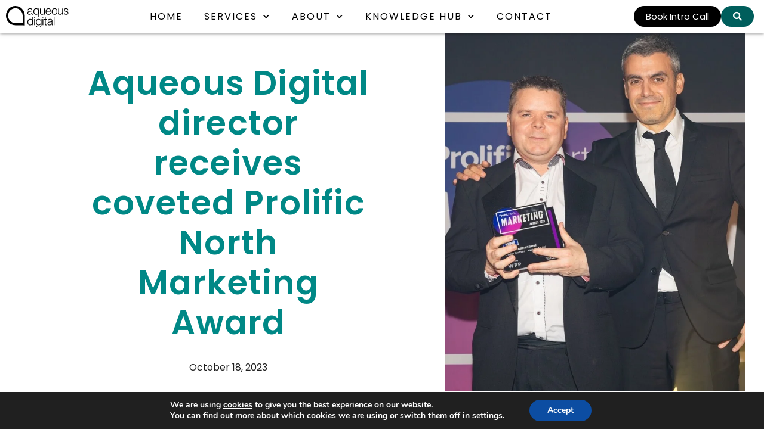

--- FILE ---
content_type: text/html; charset=UTF-8
request_url: https://www.aqueous-digital.co.uk/aqueous-digital-director-receives-coveted-prolific-north-marketing-award/
body_size: 29162
content:
<!doctype html>
<html lang="en-GB">
<head>
	<meta charset="UTF-8">
	<meta name="viewport" content="width=device-width, initial-scale=1">
	<link rel="profile" href="https://gmpg.org/xfn/11">
	<script data-cfasync="false" data-no-defer="1" data-no-minify="1" data-no-optimize="1">var ewww_webp_supported=!1;function check_webp_feature(A,e){var w;e=void 0!==e?e:function(){},ewww_webp_supported?e(ewww_webp_supported):((w=new Image).onload=function(){ewww_webp_supported=0<w.width&&0<w.height,e&&e(ewww_webp_supported)},w.onerror=function(){e&&e(!1)},w.src="data:image/webp;base64,"+{alpha:"UklGRkoAAABXRUJQVlA4WAoAAAAQAAAAAAAAAAAAQUxQSAwAAAARBxAR/Q9ERP8DAABWUDggGAAAABQBAJ0BKgEAAQAAAP4AAA3AAP7mtQAAAA=="}[A])}check_webp_feature("alpha");</script><script data-cfasync="false" data-no-defer="1" data-no-minify="1" data-no-optimize="1">var Arrive=function(c,w){"use strict";if(c.MutationObserver&&"undefined"!=typeof HTMLElement){var r,a=0,u=(r=HTMLElement.prototype.matches||HTMLElement.prototype.webkitMatchesSelector||HTMLElement.prototype.mozMatchesSelector||HTMLElement.prototype.msMatchesSelector,{matchesSelector:function(e,t){return e instanceof HTMLElement&&r.call(e,t)},addMethod:function(e,t,r){var a=e[t];e[t]=function(){return r.length==arguments.length?r.apply(this,arguments):"function"==typeof a?a.apply(this,arguments):void 0}},callCallbacks:function(e,t){t&&t.options.onceOnly&&1==t.firedElems.length&&(e=[e[0]]);for(var r,a=0;r=e[a];a++)r&&r.callback&&r.callback.call(r.elem,r.elem);t&&t.options.onceOnly&&1==t.firedElems.length&&t.me.unbindEventWithSelectorAndCallback.call(t.target,t.selector,t.callback)},checkChildNodesRecursively:function(e,t,r,a){for(var i,n=0;i=e[n];n++)r(i,t,a)&&a.push({callback:t.callback,elem:i}),0<i.childNodes.length&&u.checkChildNodesRecursively(i.childNodes,t,r,a)},mergeArrays:function(e,t){var r,a={};for(r in e)e.hasOwnProperty(r)&&(a[r]=e[r]);for(r in t)t.hasOwnProperty(r)&&(a[r]=t[r]);return a},toElementsArray:function(e){return e=void 0!==e&&("number"!=typeof e.length||e===c)?[e]:e}}),e=(l.prototype.addEvent=function(e,t,r,a){a={target:e,selector:t,options:r,callback:a,firedElems:[]};return this._beforeAdding&&this._beforeAdding(a),this._eventsBucket.push(a),a},l.prototype.removeEvent=function(e){for(var t,r=this._eventsBucket.length-1;t=this._eventsBucket[r];r--)e(t)&&(this._beforeRemoving&&this._beforeRemoving(t),(t=this._eventsBucket.splice(r,1))&&t.length&&(t[0].callback=null))},l.prototype.beforeAdding=function(e){this._beforeAdding=e},l.prototype.beforeRemoving=function(e){this._beforeRemoving=e},l),t=function(i,n){var o=new e,l=this,s={fireOnAttributesModification:!1};return o.beforeAdding(function(t){var e=t.target;e!==c.document&&e!==c||(e=document.getElementsByTagName("html")[0]);var r=new MutationObserver(function(e){n.call(this,e,t)}),a=i(t.options);r.observe(e,a),t.observer=r,t.me=l}),o.beforeRemoving(function(e){e.observer.disconnect()}),this.bindEvent=function(e,t,r){t=u.mergeArrays(s,t);for(var a=u.toElementsArray(this),i=0;i<a.length;i++)o.addEvent(a[i],e,t,r)},this.unbindEvent=function(){var r=u.toElementsArray(this);o.removeEvent(function(e){for(var t=0;t<r.length;t++)if(this===w||e.target===r[t])return!0;return!1})},this.unbindEventWithSelectorOrCallback=function(r){var a=u.toElementsArray(this),i=r,e="function"==typeof r?function(e){for(var t=0;t<a.length;t++)if((this===w||e.target===a[t])&&e.callback===i)return!0;return!1}:function(e){for(var t=0;t<a.length;t++)if((this===w||e.target===a[t])&&e.selector===r)return!0;return!1};o.removeEvent(e)},this.unbindEventWithSelectorAndCallback=function(r,a){var i=u.toElementsArray(this);o.removeEvent(function(e){for(var t=0;t<i.length;t++)if((this===w||e.target===i[t])&&e.selector===r&&e.callback===a)return!0;return!1})},this},i=new function(){var s={fireOnAttributesModification:!1,onceOnly:!1,existing:!1};function n(e,t,r){return!(!u.matchesSelector(e,t.selector)||(e._id===w&&(e._id=a++),-1!=t.firedElems.indexOf(e._id)))&&(t.firedElems.push(e._id),!0)}var c=(i=new t(function(e){var t={attributes:!1,childList:!0,subtree:!0};return e.fireOnAttributesModification&&(t.attributes=!0),t},function(e,i){e.forEach(function(e){var t=e.addedNodes,r=e.target,a=[];null!==t&&0<t.length?u.checkChildNodesRecursively(t,i,n,a):"attributes"===e.type&&n(r,i)&&a.push({callback:i.callback,elem:r}),u.callCallbacks(a,i)})})).bindEvent;return i.bindEvent=function(e,t,r){t=void 0===r?(r=t,s):u.mergeArrays(s,t);var a=u.toElementsArray(this);if(t.existing){for(var i=[],n=0;n<a.length;n++)for(var o=a[n].querySelectorAll(e),l=0;l<o.length;l++)i.push({callback:r,elem:o[l]});if(t.onceOnly&&i.length)return r.call(i[0].elem,i[0].elem);setTimeout(u.callCallbacks,1,i)}c.call(this,e,t,r)},i},o=new function(){var a={};function i(e,t){return u.matchesSelector(e,t.selector)}var n=(o=new t(function(){return{childList:!0,subtree:!0}},function(e,r){e.forEach(function(e){var t=e.removedNodes,e=[];null!==t&&0<t.length&&u.checkChildNodesRecursively(t,r,i,e),u.callCallbacks(e,r)})})).bindEvent;return o.bindEvent=function(e,t,r){t=void 0===r?(r=t,a):u.mergeArrays(a,t),n.call(this,e,t,r)},o};d(HTMLElement.prototype),d(NodeList.prototype),d(HTMLCollection.prototype),d(HTMLDocument.prototype),d(Window.prototype);var n={};return s(i,n,"unbindAllArrive"),s(o,n,"unbindAllLeave"),n}function l(){this._eventsBucket=[],this._beforeAdding=null,this._beforeRemoving=null}function s(e,t,r){u.addMethod(t,r,e.unbindEvent),u.addMethod(t,r,e.unbindEventWithSelectorOrCallback),u.addMethod(t,r,e.unbindEventWithSelectorAndCallback)}function d(e){e.arrive=i.bindEvent,s(i,e,"unbindArrive"),e.leave=o.bindEvent,s(o,e,"unbindLeave")}}(window,void 0),ewww_webp_supported=!1;function check_webp_feature(e,t){var r;ewww_webp_supported?t(ewww_webp_supported):((r=new Image).onload=function(){ewww_webp_supported=0<r.width&&0<r.height,t(ewww_webp_supported)},r.onerror=function(){t(!1)},r.src="data:image/webp;base64,"+{alpha:"UklGRkoAAABXRUJQVlA4WAoAAAAQAAAAAAAAAAAAQUxQSAwAAAARBxAR/Q9ERP8DAABWUDggGAAAABQBAJ0BKgEAAQAAAP4AAA3AAP7mtQAAAA==",animation:"UklGRlIAAABXRUJQVlA4WAoAAAASAAAAAAAAAAAAQU5JTQYAAAD/////AABBTk1GJgAAAAAAAAAAAAAAAAAAAGQAAABWUDhMDQAAAC8AAAAQBxAREYiI/gcA"}[e])}function ewwwLoadImages(e){if(e){for(var t=document.querySelectorAll(".batch-image img, .image-wrapper a, .ngg-pro-masonry-item a, .ngg-galleria-offscreen-seo-wrapper a"),r=0,a=t.length;r<a;r++)ewwwAttr(t[r],"data-src",t[r].getAttribute("data-webp")),ewwwAttr(t[r],"data-thumbnail",t[r].getAttribute("data-webp-thumbnail"));for(var i=document.querySelectorAll("div.woocommerce-product-gallery__image"),r=0,a=i.length;r<a;r++)ewwwAttr(i[r],"data-thumb",i[r].getAttribute("data-webp-thumb"))}for(var n=document.querySelectorAll("video"),r=0,a=n.length;r<a;r++)ewwwAttr(n[r],"poster",e?n[r].getAttribute("data-poster-webp"):n[r].getAttribute("data-poster-image"));for(var o,l=document.querySelectorAll("img.ewww_webp_lazy_load"),r=0,a=l.length;r<a;r++)e&&(ewwwAttr(l[r],"data-lazy-srcset",l[r].getAttribute("data-lazy-srcset-webp")),ewwwAttr(l[r],"data-srcset",l[r].getAttribute("data-srcset-webp")),ewwwAttr(l[r],"data-lazy-src",l[r].getAttribute("data-lazy-src-webp")),ewwwAttr(l[r],"data-src",l[r].getAttribute("data-src-webp")),ewwwAttr(l[r],"data-orig-file",l[r].getAttribute("data-webp-orig-file")),ewwwAttr(l[r],"data-medium-file",l[r].getAttribute("data-webp-medium-file")),ewwwAttr(l[r],"data-large-file",l[r].getAttribute("data-webp-large-file")),null!=(o=l[r].getAttribute("srcset"))&&!1!==o&&o.includes("R0lGOD")&&ewwwAttr(l[r],"src",l[r].getAttribute("data-lazy-src-webp"))),l[r].className=l[r].className.replace(/\bewww_webp_lazy_load\b/,"");for(var s=document.querySelectorAll(".ewww_webp"),r=0,a=s.length;r<a;r++)e?(ewwwAttr(s[r],"srcset",s[r].getAttribute("data-srcset-webp")),ewwwAttr(s[r],"src",s[r].getAttribute("data-src-webp")),ewwwAttr(s[r],"data-orig-file",s[r].getAttribute("data-webp-orig-file")),ewwwAttr(s[r],"data-medium-file",s[r].getAttribute("data-webp-medium-file")),ewwwAttr(s[r],"data-large-file",s[r].getAttribute("data-webp-large-file")),ewwwAttr(s[r],"data-large_image",s[r].getAttribute("data-webp-large_image")),ewwwAttr(s[r],"data-src",s[r].getAttribute("data-webp-src"))):(ewwwAttr(s[r],"srcset",s[r].getAttribute("data-srcset-img")),ewwwAttr(s[r],"src",s[r].getAttribute("data-src-img"))),s[r].className=s[r].className.replace(/\bewww_webp\b/,"ewww_webp_loaded");window.jQuery&&jQuery.fn.isotope&&jQuery.fn.imagesLoaded&&(jQuery(".fusion-posts-container-infinite").imagesLoaded(function(){jQuery(".fusion-posts-container-infinite").hasClass("isotope")&&jQuery(".fusion-posts-container-infinite").isotope()}),jQuery(".fusion-portfolio:not(.fusion-recent-works) .fusion-portfolio-wrapper").imagesLoaded(function(){jQuery(".fusion-portfolio:not(.fusion-recent-works) .fusion-portfolio-wrapper").isotope()}))}function ewwwWebPInit(e){ewwwLoadImages(e),ewwwNggLoadGalleries(e),document.arrive(".ewww_webp",function(){ewwwLoadImages(e)}),document.arrive(".ewww_webp_lazy_load",function(){ewwwLoadImages(e)}),document.arrive("videos",function(){ewwwLoadImages(e)}),"loading"==document.readyState?document.addEventListener("DOMContentLoaded",ewwwJSONParserInit):("undefined"!=typeof galleries&&ewwwNggParseGalleries(e),ewwwWooParseVariations(e))}function ewwwAttr(e,t,r){null!=r&&!1!==r&&e.setAttribute(t,r)}function ewwwJSONParserInit(){"undefined"!=typeof galleries&&check_webp_feature("alpha",ewwwNggParseGalleries),check_webp_feature("alpha",ewwwWooParseVariations)}function ewwwWooParseVariations(e){if(e)for(var t=document.querySelectorAll("form.variations_form"),r=0,a=t.length;r<a;r++){var i=t[r].getAttribute("data-product_variations"),n=!1;try{for(var o in i=JSON.parse(i))void 0!==i[o]&&void 0!==i[o].image&&(void 0!==i[o].image.src_webp&&(i[o].image.src=i[o].image.src_webp,n=!0),void 0!==i[o].image.srcset_webp&&(i[o].image.srcset=i[o].image.srcset_webp,n=!0),void 0!==i[o].image.full_src_webp&&(i[o].image.full_src=i[o].image.full_src_webp,n=!0),void 0!==i[o].image.gallery_thumbnail_src_webp&&(i[o].image.gallery_thumbnail_src=i[o].image.gallery_thumbnail_src_webp,n=!0),void 0!==i[o].image.thumb_src_webp&&(i[o].image.thumb_src=i[o].image.thumb_src_webp,n=!0));n&&ewwwAttr(t[r],"data-product_variations",JSON.stringify(i))}catch(e){}}}function ewwwNggParseGalleries(e){if(e)for(var t in galleries){var r=galleries[t];galleries[t].images_list=ewwwNggParseImageList(r.images_list)}}function ewwwNggLoadGalleries(e){e&&document.addEventListener("ngg.galleria.themeadded",function(e,t){window.ngg_galleria._create_backup=window.ngg_galleria.create,window.ngg_galleria.create=function(e,t){var r=$(e).data("id");return galleries["gallery_"+r].images_list=ewwwNggParseImageList(galleries["gallery_"+r].images_list),window.ngg_galleria._create_backup(e,t)}})}function ewwwNggParseImageList(e){for(var t in e){var r=e[t];if(void 0!==r["image-webp"]&&(e[t].image=r["image-webp"],delete e[t]["image-webp"]),void 0!==r["thumb-webp"]&&(e[t].thumb=r["thumb-webp"],delete e[t]["thumb-webp"]),void 0!==r.full_image_webp&&(e[t].full_image=r.full_image_webp,delete e[t].full_image_webp),void 0!==r.srcsets)for(var a in r.srcsets)nggSrcset=r.srcsets[a],void 0!==r.srcsets[a+"-webp"]&&(e[t].srcsets[a]=r.srcsets[a+"-webp"],delete e[t].srcsets[a+"-webp"]);if(void 0!==r.full_srcsets)for(var i in r.full_srcsets)nggFSrcset=r.full_srcsets[i],void 0!==r.full_srcsets[i+"-webp"]&&(e[t].full_srcsets[i]=r.full_srcsets[i+"-webp"],delete e[t].full_srcsets[i+"-webp"])}return e}check_webp_feature("alpha",ewwwWebPInit);</script><meta name='robots' content='index, follow, max-image-preview:large, max-snippet:-1, max-video-preview:-1' />

	<!-- This site is optimized with the Yoast SEO plugin v26.5 - https://yoast.com/wordpress/plugins/seo/ -->
	<title>Aqueous Director receives coveted Prolific North Marketing Award</title>
	<meta name="description" content="Marketing Director Kristian Bentham has recently been awarded &#039;Marketer of the Year&#039; at the Prolific North Marketing Awards. Find out more." />
	<link rel="canonical" href="https://www.aqueous-digital.co.uk/aqueous-digital-director-receives-coveted-prolific-north-marketing-award/" />
	<meta property="og:locale" content="en_GB" />
	<meta property="og:type" content="article" />
	<meta property="og:title" content="Aqueous Director receives coveted Prolific North Marketing Award" />
	<meta property="og:description" content="Marketing Director Kristian Bentham has recently been awarded &#039;Marketer of the Year&#039; at the Prolific North Marketing Awards. Find out more." />
	<meta property="og:url" content="https://www.aqueous-digital.co.uk/aqueous-digital-director-receives-coveted-prolific-north-marketing-award/" />
	<meta property="og:site_name" content="Aqueous Digital" />
	<meta property="article:publisher" content="https://www.facebook.com/Aqueous/" />
	<meta property="article:published_time" content="2023-10-18T13:22:00+00:00" />
	<meta property="article:modified_time" content="2025-02-19T12:15:45+00:00" />
	<meta property="og:image" content="https://www.aqueous-digital.co.uk/wp-content/uploads/2024/01/Kristian-Prolific-North.jpg" />
	<meta property="og:image:width" content="1500" />
	<meta property="og:image:height" content="1000" />
	<meta property="og:image:type" content="image/jpeg" />
	<meta name="author" content="Aqueous Digital" />
	<meta name="twitter:card" content="summary_large_image" />
	<meta name="twitter:creator" content="@AqueousDigital" />
	<meta name="twitter:site" content="@AqueousDigital" />
	<meta name="twitter:label1" content="Written by" />
	<meta name="twitter:data1" content="Aqueous Digital" />
	<meta name="twitter:label2" content="Estimated reading time" />
	<meta name="twitter:data2" content="3 minutes" />
	<script type="application/ld+json" class="yoast-schema-graph">{"@context":"https://schema.org","@graph":[{"@type":"Article","@id":"https://www.aqueous-digital.co.uk/aqueous-digital-director-receives-coveted-prolific-north-marketing-award/#article","isPartOf":{"@id":"https://www.aqueous-digital.co.uk/aqueous-digital-director-receives-coveted-prolific-north-marketing-award/"},"author":{"name":"Aqueous Digital","@id":"https://www.aqueous-digital.co.uk/#/schema/person/10b8d1a5dec282c08ea44650d755a8dd"},"headline":"Aqueous Digital director receives coveted Prolific North Marketing Award","datePublished":"2023-10-18T13:22:00+00:00","dateModified":"2025-02-19T12:15:45+00:00","mainEntityOfPage":{"@id":"https://www.aqueous-digital.co.uk/aqueous-digital-director-receives-coveted-prolific-north-marketing-award/"},"wordCount":458,"commentCount":0,"publisher":{"@id":"https://www.aqueous-digital.co.uk/#organization"},"image":{"@id":"https://www.aqueous-digital.co.uk/aqueous-digital-director-receives-coveted-prolific-north-marketing-award/#primaryimage"},"thumbnailUrl":"https://www.aqueous-digital.co.uk/wp-content/uploads/2024/01/Kristian-Prolific-North.jpg","articleSection":["Awards","Digital Marketing","Staff"],"inLanguage":"en-GB","potentialAction":[{"@type":"CommentAction","name":"Comment","target":["https://www.aqueous-digital.co.uk/aqueous-digital-director-receives-coveted-prolific-north-marketing-award/#respond"]}]},{"@type":"WebPage","@id":"https://www.aqueous-digital.co.uk/aqueous-digital-director-receives-coveted-prolific-north-marketing-award/","url":"https://www.aqueous-digital.co.uk/aqueous-digital-director-receives-coveted-prolific-north-marketing-award/","name":"Aqueous Director receives coveted Prolific North Marketing Award","isPartOf":{"@id":"https://www.aqueous-digital.co.uk/#website"},"primaryImageOfPage":{"@id":"https://www.aqueous-digital.co.uk/aqueous-digital-director-receives-coveted-prolific-north-marketing-award/#primaryimage"},"image":{"@id":"https://www.aqueous-digital.co.uk/aqueous-digital-director-receives-coveted-prolific-north-marketing-award/#primaryimage"},"thumbnailUrl":"https://www.aqueous-digital.co.uk/wp-content/uploads/2024/01/Kristian-Prolific-North.jpg","datePublished":"2023-10-18T13:22:00+00:00","dateModified":"2025-02-19T12:15:45+00:00","description":"Marketing Director Kristian Bentham has recently been awarded 'Marketer of the Year' at the Prolific North Marketing Awards. Find out more.","breadcrumb":{"@id":"https://www.aqueous-digital.co.uk/aqueous-digital-director-receives-coveted-prolific-north-marketing-award/#breadcrumb"},"inLanguage":"en-GB","potentialAction":[{"@type":"ReadAction","target":["https://www.aqueous-digital.co.uk/aqueous-digital-director-receives-coveted-prolific-north-marketing-award/"]}]},{"@type":"ImageObject","inLanguage":"en-GB","@id":"https://www.aqueous-digital.co.uk/aqueous-digital-director-receives-coveted-prolific-north-marketing-award/#primaryimage","url":"https://www.aqueous-digital.co.uk/wp-content/uploads/2024/01/Kristian-Prolific-North.jpg","contentUrl":"https://www.aqueous-digital.co.uk/wp-content/uploads/2024/01/Kristian-Prolific-North.jpg","width":1500,"height":1000,"caption":"Kristian Bentham receiving Marketer of the Year Award at he Prolific North Marketing Awards 2023"},{"@type":"BreadcrumbList","@id":"https://www.aqueous-digital.co.uk/aqueous-digital-director-receives-coveted-prolific-north-marketing-award/#breadcrumb","itemListElement":[{"@type":"ListItem","position":1,"name":"News","item":"https://www.aqueous-digital.co.uk/?page_id=6"},{"@type":"ListItem","position":2,"name":"Aqueous Digital director receives coveted Prolific North Marketing Award"}]},{"@type":"WebSite","@id":"https://www.aqueous-digital.co.uk/#website","url":"https://www.aqueous-digital.co.uk/","name":"Aqueous Digital","description":"Aqueous Digital are an SEO agency specialising in search and reputation management.","publisher":{"@id":"https://www.aqueous-digital.co.uk/#organization"},"potentialAction":[{"@type":"SearchAction","target":{"@type":"EntryPoint","urlTemplate":"https://www.aqueous-digital.co.uk/?s={search_term_string}"},"query-input":{"@type":"PropertyValueSpecification","valueRequired":true,"valueName":"search_term_string"}}],"inLanguage":"en-GB"},{"@type":"Organization","@id":"https://www.aqueous-digital.co.uk/#organization","name":"Aqueous Digital","url":"https://www.aqueous-digital.co.uk/","logo":{"@type":"ImageObject","inLanguage":"en-GB","@id":"https://www.aqueous-digital.co.uk/#/schema/logo/image/","url":"https://www.aqueous-digital.co.uk/wp-content/uploads/2021/04/Aqueous-Digital-Logo.png","contentUrl":"https://www.aqueous-digital.co.uk/wp-content/uploads/2021/04/Aqueous-Digital-Logo.png","width":741,"height":252,"caption":"Aqueous Digital"},"image":{"@id":"https://www.aqueous-digital.co.uk/#/schema/logo/image/"},"sameAs":["https://www.facebook.com/Aqueous/","https://x.com/AqueousDigital","https://www.instagram.com/aqueousdigital/","https://www.linkedin.com/company/aqueous-seo","https://www.pinterest.co.uk/aqueousdigital/","https://www.youtube.com/channel/UCfujDnzXvbGlAIShzNuZPZA"]},{"@type":"Person","@id":"https://www.aqueous-digital.co.uk/#/schema/person/10b8d1a5dec282c08ea44650d755a8dd","name":"Aqueous Digital","image":{"@type":"ImageObject","inLanguage":"en-GB","@id":"https://www.aqueous-digital.co.uk/#/schema/person/image/","url":"https://secure.gravatar.com/avatar/aab9c80f20dc993a80b43655844b00b3c743ff3e8e69709597266c269742bbd8?s=96&d=mm&r=g","contentUrl":"https://secure.gravatar.com/avatar/aab9c80f20dc993a80b43655844b00b3c743ff3e8e69709597266c269742bbd8?s=96&d=mm&r=g","caption":"Aqueous Digital"},"url":"https://www.aqueous-digital.co.uk/author/aqueous/"}]}</script>
	<!-- / Yoast SEO plugin. -->


<link rel="alternate" type="application/rss+xml" title="Aqueous Digital &raquo; Feed" href="https://www.aqueous-digital.co.uk/feed/" />
<link rel="alternate" type="application/rss+xml" title="Aqueous Digital &raquo; Comments Feed" href="https://www.aqueous-digital.co.uk/comments/feed/" />
<link rel="alternate" type="application/rss+xml" title="Aqueous Digital &raquo; Aqueous Digital director receives coveted Prolific North Marketing Award Comments Feed" href="https://www.aqueous-digital.co.uk/aqueous-digital-director-receives-coveted-prolific-north-marketing-award/feed/" />
<link rel="alternate" title="oEmbed (JSON)" type="application/json+oembed" href="https://www.aqueous-digital.co.uk/wp-json/oembed/1.0/embed?url=https%3A%2F%2Fwww.aqueous-digital.co.uk%2Faqueous-digital-director-receives-coveted-prolific-north-marketing-award%2F" />
<link rel="alternate" title="oEmbed (XML)" type="text/xml+oembed" href="https://www.aqueous-digital.co.uk/wp-json/oembed/1.0/embed?url=https%3A%2F%2Fwww.aqueous-digital.co.uk%2Faqueous-digital-director-receives-coveted-prolific-north-marketing-award%2F&#038;format=xml" />
<style id='wp-img-auto-sizes-contain-inline-css'>
img:is([sizes=auto i],[sizes^="auto," i]){contain-intrinsic-size:3000px 1500px}
/*# sourceURL=wp-img-auto-sizes-contain-inline-css */
</style>
<style id='wp-emoji-styles-inline-css'>

	img.wp-smiley, img.emoji {
		display: inline !important;
		border: none !important;
		box-shadow: none !important;
		height: 1em !important;
		width: 1em !important;
		margin: 0 0.07em !important;
		vertical-align: -0.1em !important;
		background: none !important;
		padding: 0 !important;
	}
/*# sourceURL=wp-emoji-styles-inline-css */
</style>
<link rel='stylesheet' id='wp-block-library-css' href='https://www.aqueous-digital.co.uk/wp-includes/css/dist/block-library/style.min.css?ver=6.9' media='all' />
<style id='global-styles-inline-css'>
:root{--wp--preset--aspect-ratio--square: 1;--wp--preset--aspect-ratio--4-3: 4/3;--wp--preset--aspect-ratio--3-4: 3/4;--wp--preset--aspect-ratio--3-2: 3/2;--wp--preset--aspect-ratio--2-3: 2/3;--wp--preset--aspect-ratio--16-9: 16/9;--wp--preset--aspect-ratio--9-16: 9/16;--wp--preset--color--black: #000000;--wp--preset--color--cyan-bluish-gray: #abb8c3;--wp--preset--color--white: #ffffff;--wp--preset--color--pale-pink: #f78da7;--wp--preset--color--vivid-red: #cf2e2e;--wp--preset--color--luminous-vivid-orange: #ff6900;--wp--preset--color--luminous-vivid-amber: #fcb900;--wp--preset--color--light-green-cyan: #7bdcb5;--wp--preset--color--vivid-green-cyan: #00d084;--wp--preset--color--pale-cyan-blue: #8ed1fc;--wp--preset--color--vivid-cyan-blue: #0693e3;--wp--preset--color--vivid-purple: #9b51e0;--wp--preset--gradient--vivid-cyan-blue-to-vivid-purple: linear-gradient(135deg,rgb(6,147,227) 0%,rgb(155,81,224) 100%);--wp--preset--gradient--light-green-cyan-to-vivid-green-cyan: linear-gradient(135deg,rgb(122,220,180) 0%,rgb(0,208,130) 100%);--wp--preset--gradient--luminous-vivid-amber-to-luminous-vivid-orange: linear-gradient(135deg,rgb(252,185,0) 0%,rgb(255,105,0) 100%);--wp--preset--gradient--luminous-vivid-orange-to-vivid-red: linear-gradient(135deg,rgb(255,105,0) 0%,rgb(207,46,46) 100%);--wp--preset--gradient--very-light-gray-to-cyan-bluish-gray: linear-gradient(135deg,rgb(238,238,238) 0%,rgb(169,184,195) 100%);--wp--preset--gradient--cool-to-warm-spectrum: linear-gradient(135deg,rgb(74,234,220) 0%,rgb(151,120,209) 20%,rgb(207,42,186) 40%,rgb(238,44,130) 60%,rgb(251,105,98) 80%,rgb(254,248,76) 100%);--wp--preset--gradient--blush-light-purple: linear-gradient(135deg,rgb(255,206,236) 0%,rgb(152,150,240) 100%);--wp--preset--gradient--blush-bordeaux: linear-gradient(135deg,rgb(254,205,165) 0%,rgb(254,45,45) 50%,rgb(107,0,62) 100%);--wp--preset--gradient--luminous-dusk: linear-gradient(135deg,rgb(255,203,112) 0%,rgb(199,81,192) 50%,rgb(65,88,208) 100%);--wp--preset--gradient--pale-ocean: linear-gradient(135deg,rgb(255,245,203) 0%,rgb(182,227,212) 50%,rgb(51,167,181) 100%);--wp--preset--gradient--electric-grass: linear-gradient(135deg,rgb(202,248,128) 0%,rgb(113,206,126) 100%);--wp--preset--gradient--midnight: linear-gradient(135deg,rgb(2,3,129) 0%,rgb(40,116,252) 100%);--wp--preset--font-size--small: 13px;--wp--preset--font-size--medium: 20px;--wp--preset--font-size--large: 36px;--wp--preset--font-size--x-large: 42px;--wp--preset--spacing--20: 0.44rem;--wp--preset--spacing--30: 0.67rem;--wp--preset--spacing--40: 1rem;--wp--preset--spacing--50: 1.5rem;--wp--preset--spacing--60: 2.25rem;--wp--preset--spacing--70: 3.38rem;--wp--preset--spacing--80: 5.06rem;--wp--preset--shadow--natural: 6px 6px 9px rgba(0, 0, 0, 0.2);--wp--preset--shadow--deep: 12px 12px 50px rgba(0, 0, 0, 0.4);--wp--preset--shadow--sharp: 6px 6px 0px rgba(0, 0, 0, 0.2);--wp--preset--shadow--outlined: 6px 6px 0px -3px rgb(255, 255, 255), 6px 6px rgb(0, 0, 0);--wp--preset--shadow--crisp: 6px 6px 0px rgb(0, 0, 0);}:root { --wp--style--global--content-size: 800px;--wp--style--global--wide-size: 1200px; }:where(body) { margin: 0; }.wp-site-blocks > .alignleft { float: left; margin-right: 2em; }.wp-site-blocks > .alignright { float: right; margin-left: 2em; }.wp-site-blocks > .aligncenter { justify-content: center; margin-left: auto; margin-right: auto; }:where(.wp-site-blocks) > * { margin-block-start: 24px; margin-block-end: 0; }:where(.wp-site-blocks) > :first-child { margin-block-start: 0; }:where(.wp-site-blocks) > :last-child { margin-block-end: 0; }:root { --wp--style--block-gap: 24px; }:root :where(.is-layout-flow) > :first-child{margin-block-start: 0;}:root :where(.is-layout-flow) > :last-child{margin-block-end: 0;}:root :where(.is-layout-flow) > *{margin-block-start: 24px;margin-block-end: 0;}:root :where(.is-layout-constrained) > :first-child{margin-block-start: 0;}:root :where(.is-layout-constrained) > :last-child{margin-block-end: 0;}:root :where(.is-layout-constrained) > *{margin-block-start: 24px;margin-block-end: 0;}:root :where(.is-layout-flex){gap: 24px;}:root :where(.is-layout-grid){gap: 24px;}.is-layout-flow > .alignleft{float: left;margin-inline-start: 0;margin-inline-end: 2em;}.is-layout-flow > .alignright{float: right;margin-inline-start: 2em;margin-inline-end: 0;}.is-layout-flow > .aligncenter{margin-left: auto !important;margin-right: auto !important;}.is-layout-constrained > .alignleft{float: left;margin-inline-start: 0;margin-inline-end: 2em;}.is-layout-constrained > .alignright{float: right;margin-inline-start: 2em;margin-inline-end: 0;}.is-layout-constrained > .aligncenter{margin-left: auto !important;margin-right: auto !important;}.is-layout-constrained > :where(:not(.alignleft):not(.alignright):not(.alignfull)){max-width: var(--wp--style--global--content-size);margin-left: auto !important;margin-right: auto !important;}.is-layout-constrained > .alignwide{max-width: var(--wp--style--global--wide-size);}body .is-layout-flex{display: flex;}.is-layout-flex{flex-wrap: wrap;align-items: center;}.is-layout-flex > :is(*, div){margin: 0;}body .is-layout-grid{display: grid;}.is-layout-grid > :is(*, div){margin: 0;}body{padding-top: 0px;padding-right: 0px;padding-bottom: 0px;padding-left: 0px;}a:where(:not(.wp-element-button)){text-decoration: underline;}:root :where(.wp-element-button, .wp-block-button__link){background-color: #32373c;border-width: 0;color: #fff;font-family: inherit;font-size: inherit;font-style: inherit;font-weight: inherit;letter-spacing: inherit;line-height: inherit;padding-top: calc(0.667em + 2px);padding-right: calc(1.333em + 2px);padding-bottom: calc(0.667em + 2px);padding-left: calc(1.333em + 2px);text-decoration: none;text-transform: inherit;}.has-black-color{color: var(--wp--preset--color--black) !important;}.has-cyan-bluish-gray-color{color: var(--wp--preset--color--cyan-bluish-gray) !important;}.has-white-color{color: var(--wp--preset--color--white) !important;}.has-pale-pink-color{color: var(--wp--preset--color--pale-pink) !important;}.has-vivid-red-color{color: var(--wp--preset--color--vivid-red) !important;}.has-luminous-vivid-orange-color{color: var(--wp--preset--color--luminous-vivid-orange) !important;}.has-luminous-vivid-amber-color{color: var(--wp--preset--color--luminous-vivid-amber) !important;}.has-light-green-cyan-color{color: var(--wp--preset--color--light-green-cyan) !important;}.has-vivid-green-cyan-color{color: var(--wp--preset--color--vivid-green-cyan) !important;}.has-pale-cyan-blue-color{color: var(--wp--preset--color--pale-cyan-blue) !important;}.has-vivid-cyan-blue-color{color: var(--wp--preset--color--vivid-cyan-blue) !important;}.has-vivid-purple-color{color: var(--wp--preset--color--vivid-purple) !important;}.has-black-background-color{background-color: var(--wp--preset--color--black) !important;}.has-cyan-bluish-gray-background-color{background-color: var(--wp--preset--color--cyan-bluish-gray) !important;}.has-white-background-color{background-color: var(--wp--preset--color--white) !important;}.has-pale-pink-background-color{background-color: var(--wp--preset--color--pale-pink) !important;}.has-vivid-red-background-color{background-color: var(--wp--preset--color--vivid-red) !important;}.has-luminous-vivid-orange-background-color{background-color: var(--wp--preset--color--luminous-vivid-orange) !important;}.has-luminous-vivid-amber-background-color{background-color: var(--wp--preset--color--luminous-vivid-amber) !important;}.has-light-green-cyan-background-color{background-color: var(--wp--preset--color--light-green-cyan) !important;}.has-vivid-green-cyan-background-color{background-color: var(--wp--preset--color--vivid-green-cyan) !important;}.has-pale-cyan-blue-background-color{background-color: var(--wp--preset--color--pale-cyan-blue) !important;}.has-vivid-cyan-blue-background-color{background-color: var(--wp--preset--color--vivid-cyan-blue) !important;}.has-vivid-purple-background-color{background-color: var(--wp--preset--color--vivid-purple) !important;}.has-black-border-color{border-color: var(--wp--preset--color--black) !important;}.has-cyan-bluish-gray-border-color{border-color: var(--wp--preset--color--cyan-bluish-gray) !important;}.has-white-border-color{border-color: var(--wp--preset--color--white) !important;}.has-pale-pink-border-color{border-color: var(--wp--preset--color--pale-pink) !important;}.has-vivid-red-border-color{border-color: var(--wp--preset--color--vivid-red) !important;}.has-luminous-vivid-orange-border-color{border-color: var(--wp--preset--color--luminous-vivid-orange) !important;}.has-luminous-vivid-amber-border-color{border-color: var(--wp--preset--color--luminous-vivid-amber) !important;}.has-light-green-cyan-border-color{border-color: var(--wp--preset--color--light-green-cyan) !important;}.has-vivid-green-cyan-border-color{border-color: var(--wp--preset--color--vivid-green-cyan) !important;}.has-pale-cyan-blue-border-color{border-color: var(--wp--preset--color--pale-cyan-blue) !important;}.has-vivid-cyan-blue-border-color{border-color: var(--wp--preset--color--vivid-cyan-blue) !important;}.has-vivid-purple-border-color{border-color: var(--wp--preset--color--vivid-purple) !important;}.has-vivid-cyan-blue-to-vivid-purple-gradient-background{background: var(--wp--preset--gradient--vivid-cyan-blue-to-vivid-purple) !important;}.has-light-green-cyan-to-vivid-green-cyan-gradient-background{background: var(--wp--preset--gradient--light-green-cyan-to-vivid-green-cyan) !important;}.has-luminous-vivid-amber-to-luminous-vivid-orange-gradient-background{background: var(--wp--preset--gradient--luminous-vivid-amber-to-luminous-vivid-orange) !important;}.has-luminous-vivid-orange-to-vivid-red-gradient-background{background: var(--wp--preset--gradient--luminous-vivid-orange-to-vivid-red) !important;}.has-very-light-gray-to-cyan-bluish-gray-gradient-background{background: var(--wp--preset--gradient--very-light-gray-to-cyan-bluish-gray) !important;}.has-cool-to-warm-spectrum-gradient-background{background: var(--wp--preset--gradient--cool-to-warm-spectrum) !important;}.has-blush-light-purple-gradient-background{background: var(--wp--preset--gradient--blush-light-purple) !important;}.has-blush-bordeaux-gradient-background{background: var(--wp--preset--gradient--blush-bordeaux) !important;}.has-luminous-dusk-gradient-background{background: var(--wp--preset--gradient--luminous-dusk) !important;}.has-pale-ocean-gradient-background{background: var(--wp--preset--gradient--pale-ocean) !important;}.has-electric-grass-gradient-background{background: var(--wp--preset--gradient--electric-grass) !important;}.has-midnight-gradient-background{background: var(--wp--preset--gradient--midnight) !important;}.has-small-font-size{font-size: var(--wp--preset--font-size--small) !important;}.has-medium-font-size{font-size: var(--wp--preset--font-size--medium) !important;}.has-large-font-size{font-size: var(--wp--preset--font-size--large) !important;}.has-x-large-font-size{font-size: var(--wp--preset--font-size--x-large) !important;}
:root :where(.wp-block-pullquote){font-size: 1.5em;line-height: 1.6;}
/*# sourceURL=global-styles-inline-css */
</style>
<link data-minify="1" rel='stylesheet' id='wpa-css-css' href='https://www.aqueous-digital.co.uk/wp-content/cache/min/1/wp-content/plugins/honeypot/includes/css/wpa.css?ver=1765494629' media='all' />
<link data-minify="1" rel='stylesheet' id='to-top-font-awesome-css' href='https://www.aqueous-digital.co.uk/wp-content/cache/min/1/wp-content/plugins/to-top/public/css/font-awesome/css/font-awesome.min.css?ver=1765494629' media='all' />
<link data-minify="1" rel='stylesheet' id='to-top-css' href='https://www.aqueous-digital.co.uk/wp-content/cache/min/1/wp-content/plugins/to-top/public/css/to-top-public.css?ver=1765494629' media='all' />
<link rel='stylesheet' id='eae-css-css' href='https://www.aqueous-digital.co.uk/wp-content/plugins/addon-elements-for-elementor-page-builder/assets/css/eae.min.css?ver=1.14.4' media='all' />
<link data-minify="1" rel='stylesheet' id='eae-peel-css-css' href='https://www.aqueous-digital.co.uk/wp-content/cache/min/1/wp-content/plugins/addon-elements-for-elementor-page-builder/assets/lib/peel/peel.css?ver=1765494629' media='all' />
<link data-minify="1" rel='stylesheet' id='hello-elementor-css' href='https://www.aqueous-digital.co.uk/wp-content/cache/min/1/wp-content/themes/hello-elementor/assets/css/reset.css?ver=1765494629' media='all' />
<link data-minify="1" rel='stylesheet' id='hello-elementor-theme-style-css' href='https://www.aqueous-digital.co.uk/wp-content/cache/min/1/wp-content/themes/hello-elementor/assets/css/theme.css?ver=1765494629' media='all' />
<link rel='stylesheet' id='chld_thm_cfg_child-css' href='https://www.aqueous-digital.co.uk/wp-content/themes/aqueous-digital/style.css?ver=6.9' media='all' />
<link data-minify="1" rel='stylesheet' id='hello-elementor-header-footer-css' href='https://www.aqueous-digital.co.uk/wp-content/cache/min/1/wp-content/themes/hello-elementor/assets/css/header-footer.css?ver=1765494629' media='all' />
<link rel='stylesheet' id='elementor-frontend-css' href='https://www.aqueous-digital.co.uk/wp-content/plugins/elementor/assets/css/frontend.min.css?ver=3.33.4' media='all' />
<style id='elementor-frontend-inline-css'>
.elementor-12156 .elementor-element.elementor-element-12654df2:not(.elementor-motion-effects-element-type-background), .elementor-12156 .elementor-element.elementor-element-12654df2 > .elementor-motion-effects-container > .elementor-motion-effects-layer{background-image:url("https://www.aqueous-digital.co.uk/wp-content/uploads/2024/01/Kristian-Prolific-North.jpg");}
/*# sourceURL=elementor-frontend-inline-css */
</style>
<link rel='stylesheet' id='elementor-post-9093-css' href='https://www.aqueous-digital.co.uk/wp-content/uploads/elementor/css/post-9093.css?ver=1765494616' media='all' />
<link rel='stylesheet' id='widget-image-css' href='https://www.aqueous-digital.co.uk/wp-content/plugins/elementor/assets/css/widget-image.min.css?ver=3.33.4' media='all' />
<link rel='stylesheet' id='widget-nav-menu-css' href='https://www.aqueous-digital.co.uk/wp-content/plugins/elementor-pro/assets/css/widget-nav-menu.min.css?ver=3.33.2' media='all' />
<link rel='stylesheet' id='e-sticky-css' href='https://www.aqueous-digital.co.uk/wp-content/plugins/elementor-pro/assets/css/modules/sticky.min.css?ver=3.33.2' media='all' />
<link rel='stylesheet' id='widget-heading-css' href='https://www.aqueous-digital.co.uk/wp-content/plugins/elementor/assets/css/widget-heading.min.css?ver=3.33.4' media='all' />
<link data-minify="1" rel='stylesheet' id='swiper-css' href='https://www.aqueous-digital.co.uk/wp-content/cache/min/1/wp-content/plugins/elementor/assets/lib/swiper/v8/css/swiper.min.css?ver=1765494629' media='all' />
<link rel='stylesheet' id='e-swiper-css' href='https://www.aqueous-digital.co.uk/wp-content/plugins/elementor/assets/css/conditionals/e-swiper.min.css?ver=3.33.4' media='all' />
<link rel='stylesheet' id='widget-image-carousel-css' href='https://www.aqueous-digital.co.uk/wp-content/plugins/elementor/assets/css/widget-image-carousel.min.css?ver=3.33.4' media='all' />
<link rel='stylesheet' id='widget-social-icons-css' href='https://www.aqueous-digital.co.uk/wp-content/plugins/elementor/assets/css/widget-social-icons.min.css?ver=3.33.4' media='all' />
<link rel='stylesheet' id='e-apple-webkit-css' href='https://www.aqueous-digital.co.uk/wp-content/plugins/elementor/assets/css/conditionals/apple-webkit.min.css?ver=3.33.4' media='all' />
<link rel='stylesheet' id='e-animation-fadeIn-css' href='https://www.aqueous-digital.co.uk/wp-content/plugins/elementor/assets/lib/animations/styles/fadeIn.min.css?ver=3.33.4' media='all' />
<link rel='stylesheet' id='widget-post-info-css' href='https://www.aqueous-digital.co.uk/wp-content/plugins/elementor-pro/assets/css/widget-post-info.min.css?ver=3.33.2' media='all' />
<link rel='stylesheet' id='widget-icon-list-css' href='https://www.aqueous-digital.co.uk/wp-content/plugins/elementor/assets/css/widget-icon-list.min.css?ver=3.33.4' media='all' />
<link rel='stylesheet' id='elementor-icons-shared-0-css' href='https://www.aqueous-digital.co.uk/wp-content/plugins/elementor/assets/lib/font-awesome/css/fontawesome.min.css?ver=5.15.3' media='all' />
<link data-minify="1" rel='stylesheet' id='elementor-icons-fa-regular-css' href='https://www.aqueous-digital.co.uk/wp-content/cache/min/1/wp-content/plugins/elementor/assets/lib/font-awesome/css/regular.min.css?ver=1765494630' media='all' />
<link data-minify="1" rel='stylesheet' id='elementor-icons-fa-solid-css' href='https://www.aqueous-digital.co.uk/wp-content/cache/min/1/wp-content/plugins/elementor/assets/lib/font-awesome/css/solid.min.css?ver=1765494629' media='all' />
<link rel='stylesheet' id='e-motion-fx-css' href='https://www.aqueous-digital.co.uk/wp-content/plugins/elementor-pro/assets/css/modules/motion-fx.min.css?ver=3.33.2' media='all' />
<link rel='stylesheet' id='e-animation-fadeInUp-css' href='https://www.aqueous-digital.co.uk/wp-content/plugins/elementor/assets/lib/animations/styles/fadeInUp.min.css?ver=3.33.4' media='all' />
<link rel='stylesheet' id='widget-posts-css' href='https://www.aqueous-digital.co.uk/wp-content/plugins/elementor-pro/assets/css/widget-posts.min.css?ver=3.33.2' media='all' />
<link data-minify="1" rel='stylesheet' id='elementor-icons-css' href='https://www.aqueous-digital.co.uk/wp-content/cache/min/1/wp-content/plugins/elementor/assets/lib/eicons/css/elementor-icons.min.css?ver=1765494629' media='all' />
<link rel='stylesheet' id='elementor-post-10870-css' href='https://www.aqueous-digital.co.uk/wp-content/uploads/elementor/css/post-10870.css?ver=1765494616' media='all' />
<link rel='stylesheet' id='elementor-post-10875-css' href='https://www.aqueous-digital.co.uk/wp-content/uploads/elementor/css/post-10875.css?ver=1765494616' media='all' />
<link rel='stylesheet' id='elementor-post-12156-css' href='https://www.aqueous-digital.co.uk/wp-content/uploads/elementor/css/post-12156.css?ver=1765494794' media='all' />
<link data-minify="1" rel='stylesheet' id='moove_gdpr_frontend-css' href='https://www.aqueous-digital.co.uk/wp-content/cache/min/1/wp-content/plugins/gdpr-cookie-compliance/dist/styles/gdpr-main.css?ver=1765494629' media='all' />
<style id='moove_gdpr_frontend-inline-css'>
#moove_gdpr_cookie_modal,#moove_gdpr_cookie_info_bar,.gdpr_cookie_settings_shortcode_content{font-family:&#039;Nunito&#039;,sans-serif}#moove_gdpr_save_popup_settings_button{background-color:#373737;color:#fff}#moove_gdpr_save_popup_settings_button:hover{background-color:#000}#moove_gdpr_cookie_info_bar .moove-gdpr-info-bar-container .moove-gdpr-info-bar-content a.mgbutton,#moove_gdpr_cookie_info_bar .moove-gdpr-info-bar-container .moove-gdpr-info-bar-content button.mgbutton{background-color:#0C4DA2}#moove_gdpr_cookie_modal .moove-gdpr-modal-content .moove-gdpr-modal-footer-content .moove-gdpr-button-holder a.mgbutton,#moove_gdpr_cookie_modal .moove-gdpr-modal-content .moove-gdpr-modal-footer-content .moove-gdpr-button-holder button.mgbutton,.gdpr_cookie_settings_shortcode_content .gdpr-shr-button.button-green{background-color:#0C4DA2;border-color:#0C4DA2}#moove_gdpr_cookie_modal .moove-gdpr-modal-content .moove-gdpr-modal-footer-content .moove-gdpr-button-holder a.mgbutton:hover,#moove_gdpr_cookie_modal .moove-gdpr-modal-content .moove-gdpr-modal-footer-content .moove-gdpr-button-holder button.mgbutton:hover,.gdpr_cookie_settings_shortcode_content .gdpr-shr-button.button-green:hover{background-color:#fff;color:#0C4DA2}#moove_gdpr_cookie_modal .moove-gdpr-modal-content .moove-gdpr-modal-close i,#moove_gdpr_cookie_modal .moove-gdpr-modal-content .moove-gdpr-modal-close span.gdpr-icon{background-color:#0C4DA2;border:1px solid #0C4DA2}#moove_gdpr_cookie_info_bar span.moove-gdpr-infobar-allow-all.focus-g,#moove_gdpr_cookie_info_bar span.moove-gdpr-infobar-allow-all:focus,#moove_gdpr_cookie_info_bar button.moove-gdpr-infobar-allow-all.focus-g,#moove_gdpr_cookie_info_bar button.moove-gdpr-infobar-allow-all:focus,#moove_gdpr_cookie_info_bar span.moove-gdpr-infobar-reject-btn.focus-g,#moove_gdpr_cookie_info_bar span.moove-gdpr-infobar-reject-btn:focus,#moove_gdpr_cookie_info_bar button.moove-gdpr-infobar-reject-btn.focus-g,#moove_gdpr_cookie_info_bar button.moove-gdpr-infobar-reject-btn:focus,#moove_gdpr_cookie_info_bar span.change-settings-button.focus-g,#moove_gdpr_cookie_info_bar span.change-settings-button:focus,#moove_gdpr_cookie_info_bar button.change-settings-button.focus-g,#moove_gdpr_cookie_info_bar button.change-settings-button:focus{-webkit-box-shadow:0 0 1px 3px #0C4DA2;-moz-box-shadow:0 0 1px 3px #0C4DA2;box-shadow:0 0 1px 3px #0C4DA2}#moove_gdpr_cookie_modal .moove-gdpr-modal-content .moove-gdpr-modal-close i:hover,#moove_gdpr_cookie_modal .moove-gdpr-modal-content .moove-gdpr-modal-close span.gdpr-icon:hover,#moove_gdpr_cookie_info_bar span[data-href]>u.change-settings-button{color:#0C4DA2}#moove_gdpr_cookie_modal .moove-gdpr-modal-content .moove-gdpr-modal-left-content #moove-gdpr-menu li.menu-item-selected a span.gdpr-icon,#moove_gdpr_cookie_modal .moove-gdpr-modal-content .moove-gdpr-modal-left-content #moove-gdpr-menu li.menu-item-selected button span.gdpr-icon{color:inherit}#moove_gdpr_cookie_modal .moove-gdpr-modal-content .moove-gdpr-modal-left-content #moove-gdpr-menu li a span.gdpr-icon,#moove_gdpr_cookie_modal .moove-gdpr-modal-content .moove-gdpr-modal-left-content #moove-gdpr-menu li button span.gdpr-icon{color:inherit}#moove_gdpr_cookie_modal .gdpr-acc-link{line-height:0;font-size:0;color:transparent;position:absolute}#moove_gdpr_cookie_modal .moove-gdpr-modal-content .moove-gdpr-modal-close:hover i,#moove_gdpr_cookie_modal .moove-gdpr-modal-content .moove-gdpr-modal-left-content #moove-gdpr-menu li a,#moove_gdpr_cookie_modal .moove-gdpr-modal-content .moove-gdpr-modal-left-content #moove-gdpr-menu li button,#moove_gdpr_cookie_modal .moove-gdpr-modal-content .moove-gdpr-modal-left-content #moove-gdpr-menu li button i,#moove_gdpr_cookie_modal .moove-gdpr-modal-content .moove-gdpr-modal-left-content #moove-gdpr-menu li a i,#moove_gdpr_cookie_modal .moove-gdpr-modal-content .moove-gdpr-tab-main .moove-gdpr-tab-main-content a:hover,#moove_gdpr_cookie_info_bar.moove-gdpr-dark-scheme .moove-gdpr-info-bar-container .moove-gdpr-info-bar-content a.mgbutton:hover,#moove_gdpr_cookie_info_bar.moove-gdpr-dark-scheme .moove-gdpr-info-bar-container .moove-gdpr-info-bar-content button.mgbutton:hover,#moove_gdpr_cookie_info_bar.moove-gdpr-dark-scheme .moove-gdpr-info-bar-container .moove-gdpr-info-bar-content a:hover,#moove_gdpr_cookie_info_bar.moove-gdpr-dark-scheme .moove-gdpr-info-bar-container .moove-gdpr-info-bar-content button:hover,#moove_gdpr_cookie_info_bar.moove-gdpr-dark-scheme .moove-gdpr-info-bar-container .moove-gdpr-info-bar-content span.change-settings-button:hover,#moove_gdpr_cookie_info_bar.moove-gdpr-dark-scheme .moove-gdpr-info-bar-container .moove-gdpr-info-bar-content button.change-settings-button:hover,#moove_gdpr_cookie_info_bar.moove-gdpr-dark-scheme .moove-gdpr-info-bar-container .moove-gdpr-info-bar-content u.change-settings-button:hover,#moove_gdpr_cookie_info_bar span[data-href]>u.change-settings-button,#moove_gdpr_cookie_info_bar.moove-gdpr-dark-scheme .moove-gdpr-info-bar-container .moove-gdpr-info-bar-content a.mgbutton.focus-g,#moove_gdpr_cookie_info_bar.moove-gdpr-dark-scheme .moove-gdpr-info-bar-container .moove-gdpr-info-bar-content button.mgbutton.focus-g,#moove_gdpr_cookie_info_bar.moove-gdpr-dark-scheme .moove-gdpr-info-bar-container .moove-gdpr-info-bar-content a.focus-g,#moove_gdpr_cookie_info_bar.moove-gdpr-dark-scheme .moove-gdpr-info-bar-container .moove-gdpr-info-bar-content button.focus-g,#moove_gdpr_cookie_info_bar.moove-gdpr-dark-scheme .moove-gdpr-info-bar-container .moove-gdpr-info-bar-content a.mgbutton:focus,#moove_gdpr_cookie_info_bar.moove-gdpr-dark-scheme .moove-gdpr-info-bar-container .moove-gdpr-info-bar-content button.mgbutton:focus,#moove_gdpr_cookie_info_bar.moove-gdpr-dark-scheme .moove-gdpr-info-bar-container .moove-gdpr-info-bar-content a:focus,#moove_gdpr_cookie_info_bar.moove-gdpr-dark-scheme .moove-gdpr-info-bar-container .moove-gdpr-info-bar-content button:focus,#moove_gdpr_cookie_info_bar.moove-gdpr-dark-scheme .moove-gdpr-info-bar-container .moove-gdpr-info-bar-content span.change-settings-button.focus-g,span.change-settings-button:focus,button.change-settings-button.focus-g,button.change-settings-button:focus,#moove_gdpr_cookie_info_bar.moove-gdpr-dark-scheme .moove-gdpr-info-bar-container .moove-gdpr-info-bar-content u.change-settings-button.focus-g,#moove_gdpr_cookie_info_bar.moove-gdpr-dark-scheme .moove-gdpr-info-bar-container .moove-gdpr-info-bar-content u.change-settings-button:focus{color:#0C4DA2}#moove_gdpr_cookie_modal .moove-gdpr-branding.focus-g span,#moove_gdpr_cookie_modal .moove-gdpr-modal-content .moove-gdpr-tab-main a.focus-g,#moove_gdpr_cookie_modal .moove-gdpr-modal-content .moove-gdpr-tab-main .gdpr-cd-details-toggle.focus-g{color:#0C4DA2}#moove_gdpr_cookie_modal.gdpr_lightbox-hide{display:none}
/*# sourceURL=moove_gdpr_frontend-inline-css */
</style>
<link data-minify="1" rel='stylesheet' id='elementor-gf-local-poppins-css' href='https://www.aqueous-digital.co.uk/wp-content/cache/min/1/wp-content/uploads/elementor/google-fonts/css/poppins.css?ver=1765494629' media='all' />
<link data-minify="1" rel='stylesheet' id='elementor-gf-local-montserrat-css' href='https://www.aqueous-digital.co.uk/wp-content/cache/min/1/wp-content/uploads/elementor/google-fonts/css/montserrat.css?ver=1765494629' media='all' />
<link data-minify="1" rel='stylesheet' id='elementor-icons-fa-brands-css' href='https://www.aqueous-digital.co.uk/wp-content/cache/min/1/wp-content/plugins/elementor/assets/lib/font-awesome/css/brands.min.css?ver=1765494629' media='all' />
<script src="https://www.aqueous-digital.co.uk/wp-includes/js/jquery/jquery.min.js?ver=3.7.1" id="jquery-core-js" data-rocket-defer defer></script>
<script src="https://www.aqueous-digital.co.uk/wp-includes/js/jquery/jquery-migrate.min.js?ver=3.4.1" id="jquery-migrate-js" data-rocket-defer defer></script>
<script id="to-top-js-extra">
var to_top_options = {"scroll_offset":"100","icon_opacity":"70","style":"font-awesome-icon","icon_type":"dashicons-arrow-up-alt2","icon_color":"#ffffff","icon_bg_color":"#000000","icon_size":"32","border_radius":"50","image":"https://www.aqueous-digital.co.uk/wp-content/plugins/to-top/admin/images/default.png","image_width":"65","image_alt":"","location":"bottom-right","margin_x":"20","margin_y":"20","show_on_admin":"0","enable_autohide":"0","autohide_time":"2","enable_hide_small_device":"0","small_device_max_width":"640","reset":"0"};
//# sourceURL=to-top-js-extra
</script>
<script data-minify="1" async src="https://www.aqueous-digital.co.uk/wp-content/cache/min/1/wp-content/plugins/to-top/public/js/to-top-public.js?ver=1761142619" id="to-top-js"></script>
<script data-minify="1" src="https://www.aqueous-digital.co.uk/wp-content/cache/min/1/wp-content/plugins/addon-elements-for-elementor-page-builder/assets/js/iconHelper.js?ver=1761142619" id="eae-iconHelper-js" data-rocket-defer defer></script>
<link rel="https://api.w.org/" href="https://www.aqueous-digital.co.uk/wp-json/" /><link rel="alternate" title="JSON" type="application/json" href="https://www.aqueous-digital.co.uk/wp-json/wp/v2/posts/14230" /><link rel="EditURI" type="application/rsd+xml" title="RSD" href="https://www.aqueous-digital.co.uk/xmlrpc.php?rsd" />
<meta name="generator" content="WordPress 6.9" />
<link rel='shortlink' href='https://www.aqueous-digital.co.uk/?p=14230' />
<meta name="ti-site-data" content="eyJyIjoiMTowITc6MCEzMDowIiwibyI6Imh0dHBzOlwvXC93d3cuYXF1ZW91cy1kaWdpdGFsLmNvLnVrXC93cC1hZG1pblwvYWRtaW4tYWpheC5waHA/YWN0aW9uPXRpX29ubGluZV91c2Vyc19nb29nbGUmYW1wO3A9JTJGYXF1ZW91cy1kaWdpdGFsLWRpcmVjdG9yLXJlY2VpdmVzLWNvdmV0ZWQtcHJvbGlmaWMtbm9ydGgtbWFya2V0aW5nLWF3YXJkJTJGJmFtcDtfd3Bub25jZT03YzQ4Y2VjYzYzIn0=" /><!-- Google Tag Manager -->
<script>(function(w,d,s,l,i){w[l]=w[l]||[];w[l].push({'gtm.start':
new Date().getTime(),event:'gtm.js'});var f=d.getElementsByTagName(s)[0],
j=d.createElement(s),dl=l!='dataLayer'?'&l='+l:'';j.async=true;j.src=
'https://www.googletagmanager.com/gtm.js?id='+i+dl;f.parentNode.insertBefore(j,f);
})(window,document,'script','dataLayer','GTM-N3K6FLT');</script>
<!-- End Google Tag Manager -->
<meta name="google-site-verification" content="7aREtdCULj54sYxz8NRmik8jxEkvclUxMILTfqyNVNM" />
<script defer async src='https://cdn.trustindex.io/loader-cert.js?872b298327d7103c11668627d1c'></script>
<script>
  (function(w,d,t,r,u)
  {
    var f,n,i;
    w[u]=w[u]||[],f=function()
    {
      var o={ti:"283021647", enableAutoSpaTracking: true}; 
      o.q=w[u],w[u]=new UET(o),w[u].push("pageLoad") 
    },
    n=d.createElement(t),n.src=r,n.async=1,n.onload=n.onreadystatechange=function()
    {
      var s=this.readyState;
      s&&s!=="loaded"&&s!=="complete"||(f(),n.onload=n.onreadystatechange=null)
    },
    i=d.getElementsByTagName(t)[0],i.parentNode.insertBefore(n,i)
  })
  (window,document,"script","//bat.bing.com/bat.js","uetq");
</script>

<meta name="msvalidate.01" content="D6D2A0D321117A0EFF149DC2D310E427" />
<script data-minify="1" type="text/javascript" src="https://www.aqueous-digital.co.uk/wp-content/cache/min/1/js/223054.js?ver=1765293662" data-rocket-defer defer></script>
<noscript><img src="https://secure.tube6sour.com/223054.png" alt="Aqueous Digital" style="display:none;" /></noscript>
			<style>
				.e-con.e-parent:nth-of-type(n+4):not(.e-lazyloaded):not(.e-no-lazyload),
				.e-con.e-parent:nth-of-type(n+4):not(.e-lazyloaded):not(.e-no-lazyload) * {
					background-image: none !important;
				}
				@media screen and (max-height: 1024px) {
					.e-con.e-parent:nth-of-type(n+3):not(.e-lazyloaded):not(.e-no-lazyload),
					.e-con.e-parent:nth-of-type(n+3):not(.e-lazyloaded):not(.e-no-lazyload) * {
						background-image: none !important;
					}
				}
				@media screen and (max-height: 640px) {
					.e-con.e-parent:nth-of-type(n+2):not(.e-lazyloaded):not(.e-no-lazyload),
					.e-con.e-parent:nth-of-type(n+2):not(.e-lazyloaded):not(.e-no-lazyload) * {
						background-image: none !important;
					}
				}
			</style>
			<style>.wp-block-gallery.is-cropped .blocks-gallery-item picture{height:100%;width:100%;}</style><link rel="icon" href="https://www.aqueous-digital.co.uk/wp-content/uploads/2021/02/cropped-Path-3509-150x150.png" sizes="32x32" />
<link rel="icon" href="https://www.aqueous-digital.co.uk/wp-content/uploads/2021/02/cropped-Path-3509-246x246.png" sizes="192x192" />
<link rel="apple-touch-icon" href="https://www.aqueous-digital.co.uk/wp-content/uploads/2021/02/cropped-Path-3509-246x246.png" />
<meta name="msapplication-TileImage" content="https://www.aqueous-digital.co.uk/wp-content/uploads/2021/02/cropped-Path-3509-300x300.png" />
<!-- To Top Custom CSS --><style type='text/css'>#to_top_scrollup {-webkit-border-radius: 50%; -moz-border-radius: 50%; border-radius: 50%;opacity: 0.7;}</style><meta name="generator" content="WP Rocket 3.20.2" data-wpr-features="wpr_defer_js wpr_minify_js wpr_image_dimensions wpr_minify_css wpr_preload_links wpr_desktop" /></head>
<body data-rsssl=1 class="wp-singular post-template-default single single-post postid-14230 single-format-standard wp-custom-logo wp-embed-responsive wp-theme-hello-elementor wp-child-theme-aqueous-digital hello-elementor-default elementor-default elementor-kit-9093 elementor-page-12156">

<!-- Google Tag Manager (noscript) -->
<noscript><iframe src="https://www.googletagmanager.com/ns.html?id=GTM-N3K6FLT"
height="0" width="0" style="display:none;visibility:hidden"></iframe></noscript>
<!-- End Google Tag Manager (noscript) -->

<a class="skip-link screen-reader-text" href="#content">Skip to content</a>

		<header data-rocket-location-hash="4c0884b5a11abfcd1f600ed8f90d6437" data-elementor-type="header" data-elementor-id="10870" class="elementor elementor-10870 elementor-location-header" data-elementor-post-type="elementor_library">
			<div data-rocket-location-hash="bcc6c883eccee26a268e034fbab34c5c" class="elementor-element elementor-element-3e2e279 e-flex e-con-boxed e-con e-parent" data-id="3e2e279" data-element_type="container" data-settings="{&quot;background_background&quot;:&quot;classic&quot;,&quot;sticky&quot;:&quot;top&quot;,&quot;sticky_effects_offset&quot;:100,&quot;sticky_on&quot;:[&quot;desktop&quot;,&quot;tablet&quot;,&quot;mobile&quot;],&quot;sticky_offset&quot;:0,&quot;sticky_anchor_link_offset&quot;:0}">
					<div data-rocket-location-hash="da3b654b339ed49f0234db69a353a170" class="e-con-inner">
				<div class="elementor-element elementor-element-28f6553 elementor-widget elementor-widget-theme-site-logo elementor-widget-image" data-id="28f6553" data-element_type="widget" data-widget_type="theme-site-logo.default">
				<div class="elementor-widget-container">
											<a href="https://www.aqueous-digital.co.uk" aria-label="link back to homepage">
			<img width="254" height="86" src="https://www.aqueous-digital.co.uk/wp-content/uploads/2022/09/aqueous-logo.svg" title="aqueous-logo" alt="Aqueous Logo" loading="lazy" />				</a>
											</div>
				</div>
				<div class="elementor-element elementor-element-bead6e9 elementor-nav-menu--stretch elementor-widget__width-initial elementor-nav-menu__text-align-center elementor-nav-menu__align-center elementor-nav-menu--dropdown-tablet elementor-nav-menu--toggle elementor-nav-menu--burger elementor-widget elementor-widget-nav-menu" data-id="bead6e9" data-element_type="widget" data-settings="{&quot;full_width&quot;:&quot;stretch&quot;,&quot;submenu_icon&quot;:{&quot;value&quot;:&quot;&lt;i class=\&quot;fas fa-chevron-down\&quot; aria-hidden=\&quot;true\&quot;&gt;&lt;\/i&gt;&quot;,&quot;library&quot;:&quot;fa-solid&quot;},&quot;layout&quot;:&quot;horizontal&quot;,&quot;toggle&quot;:&quot;burger&quot;}" data-widget_type="nav-menu.default">
				<div class="elementor-widget-container">
								<nav aria-label="Menu" class="elementor-nav-menu--main elementor-nav-menu__container elementor-nav-menu--layout-horizontal e--pointer-none">
				<ul id="menu-1-bead6e9" class="elementor-nav-menu"><li class="show-mobile menu-item menu-item-type-gs_sim menu-item-object-gs_sim menu-item-13482">		<div data-elementor-type="container" data-elementor-id="13473" class="elementor elementor-13473" data-elementor-post-type="elementor_library">
				<div class="elementor-element elementor-element-e038888 e-flex e-con-boxed e-con e-parent" data-id="e038888" data-element_type="container">
					<div data-rocket-location-hash="456ea9f7c556a7611a63847305a63a95" class="e-con-inner">
				<div class="elementor-element elementor-element-4cc9a48 elementor-view-default elementor-widget elementor-widget-icon" data-id="4cc9a48" data-element_type="widget" data-widget_type="icon.default">
				<div class="elementor-widget-container">
							<div class="elementor-icon-wrapper">
			<a class="elementor-icon" href="/?s">
			<i aria-hidden="true" class="fas fa-search"></i>			</a>
		</div>
						</div>
				</div>
					</div>
				</div>
				</div>
		</li>
<li class="menu-item menu-item-type-post_type menu-item-object-page menu-item-home menu-item-12182"><a href="https://www.aqueous-digital.co.uk/" class="elementor-item">Home</a></li>
<li class="menu-item menu-item-type-custom menu-item-object-custom menu-item-has-children menu-item-12697"><a href="#" class="elementor-item elementor-item-anchor">Services</a>
<ul class="sub-menu elementor-nav-menu--dropdown">
	<li class="menu-item menu-item-type-post_type menu-item-object-page menu-item-12694"><a href="https://www.aqueous-digital.co.uk/seo-service/" class="elementor-sub-item">SEO</a></li>
	<li class="menu-item menu-item-type-post_type menu-item-object-page menu-item-12688"><a href="https://www.aqueous-digital.co.uk/paid-search/" class="elementor-sub-item">Paid Search</a></li>
	<li class="menu-item menu-item-type-post_type menu-item-object-page menu-item-12517"><a href="https://www.aqueous-digital.co.uk/reputation-management-service/" class="elementor-sub-item">Reputation Management</a></li>
	<li class="menu-item menu-item-type-post_type menu-item-object-page menu-item-20560"><a href="https://www.aqueous-digital.co.uk/digital-pr-services/" class="elementor-sub-item">Digital PR</a></li>
</ul>
</li>
<li class="menu-item menu-item-type-post_type menu-item-object-page menu-item-has-children menu-item-71"><a href="https://www.aqueous-digital.co.uk/about-us/" class="elementor-item">About</a>
<ul class="sub-menu elementor-nav-menu--dropdown">
	<li class="menu-item menu-item-type-custom menu-item-object-custom menu-item-13903"><a href="/our-team/" class="elementor-sub-item">Team</a></li>
	<li class="menu-item menu-item-type-post_type menu-item-object-page menu-item-19085"><a href="https://www.aqueous-digital.co.uk/charity-support/" class="elementor-sub-item">CSR</a></li>
</ul>
</li>
<li class="menu-item menu-item-type-custom menu-item-object-custom menu-item-has-children menu-item-12699"><a href="/knowledge-hub/" class="elementor-item">Knowledge Hub</a>
<ul class="sub-menu elementor-nav-menu--dropdown">
	<li class="menu-item menu-item-type-custom menu-item-object-custom menu-item-12680"><a href="/articles/" class="elementor-sub-item">Articles</a></li>
	<li class="menu-item menu-item-type-post_type menu-item-object-page menu-item-18357"><a href="https://www.aqueous-digital.co.uk/our-news/" class="elementor-sub-item">News</a></li>
	<li class="menu-item menu-item-type-custom menu-item-object-custom menu-item-17397"><a href="https://www.aqueous-digital.co.uk/case-studies/" class="elementor-sub-item">Case Studies</a></li>
</ul>
</li>
<li class="menu-item menu-item-type-post_type menu-item-object-page menu-item-72"><a href="https://www.aqueous-digital.co.uk/contact/" class="elementor-item">Contact</a></li>
<li class="show-mobile menu-item menu-item-type-gs_sim menu-item-object-gs_sim menu-item-13483">		<div data-elementor-type="section" data-elementor-id="13419" class="elementor elementor-13419 elementor-location-header" data-elementor-post-type="elementor_library">
			<div class="elementor-element elementor-element-1eb6e25 elementor-hidden-desktop elementor-hidden-tablet elementor-hidden-mobile e-flex e-con-boxed e-con e-parent" data-id="1eb6e25" data-element_type="container" data-settings="{&quot;background_background&quot;:&quot;classic&quot;}">
					<div class="e-con-inner">
				<div class="elementor-element elementor-element-fd34e54 elementor-shape-square e-grid-align-tablet-center elementor-grid-0 e-grid-align-center elementor-widget elementor-widget-social-icons" data-id="fd34e54" data-element_type="widget" data-widget_type="social-icons.default">
				<div class="elementor-widget-container">
							<div class="elementor-social-icons-wrapper elementor-grid" role="list">
							<span class="elementor-grid-item" role="listitem">
					<a class="elementor-icon elementor-social-icon elementor-social-icon-instagram elementor-repeater-item-197d35e" href="https://www.instagram.com/aqueousdigital/" target="_blank">
						<span class="elementor-screen-only">Instagram</span>
						<i aria-hidden="true" class="fab fa-instagram"></i>					</a>
				</span>
							<span class="elementor-grid-item" role="listitem">
					<a class="elementor-icon elementor-social-icon elementor-social-icon-youtube elementor-repeater-item-055c8e7" href="https://www.youtube.com/@aqueousdigital3119/featured" target="_blank">
						<span class="elementor-screen-only">Youtube</span>
						<i aria-hidden="true" class="fab fa-youtube"></i>					</a>
				</span>
							<span class="elementor-grid-item" role="listitem">
					<a class="elementor-icon elementor-social-icon elementor-social-icon-facebook elementor-repeater-item-b0e6055" href="https://www.facebook.com/Aqueous/?locale=en_GB" target="_blank">
						<span class="elementor-screen-only">Facebook</span>
						<i aria-hidden="true" class="fab fa-facebook"></i>					</a>
				</span>
							<span class="elementor-grid-item" role="listitem">
					<a class="elementor-icon elementor-social-icon elementor-social-icon-linkedin elementor-repeater-item-b2a24e2" href="https://www.linkedin.com/company/aqueous-seo/?originalSubdomain=uk" target="_blank">
						<span class="elementor-screen-only">Linkedin</span>
						<i aria-hidden="true" class="fab fa-linkedin"></i>					</a>
				</span>
							<span class="elementor-grid-item" role="listitem">
					<a class="elementor-icon elementor-social-icon elementor-social-icon-X social icon elementor-repeater-item-eec3654" href="https://twitter.com/AqueousDigital?ref_src=twsrc%5Egoogle%7Ctwcamp%5Eserp%7Ctwgr%5Eauthor" target="_blank">
						<span class="elementor-screen-only">X Social Icon</span>
						<svg xmlns="http://www.w3.org/2000/svg" xmlns:xlink="http://www.w3.org/1999/xlink" id="Layer_1" x="0px" y="0px" viewBox="0 0 50 50" style="enable-background:new 0 0 50 50;" xml:space="preserve"><style type="text/css">	.st0{fill:#FFFFFF;}</style><g>	<g transform="scale(5.12,5.12)">		<path class="st0" d="M1.9,0.3C1,0.3,0.4,1,0.4,1.8V8c0,0.8,0.7,1.5,1.5,1.5h6c0.8,0,1.5-0.7,1.5-1.5V1.8c0-0.8-0.7-1.5-1.5-1.5   H1.9z M2.3,2.3H4L5.2,4l1.5-1.8h0.5L5.5,4.4l2.2,3.2H6l-1.4-2l-1.7,2H2.3l2-2.4L2.3,2.3z M3.1,2.7l3,4.4h0.7l-3-4.4H3.1z"></path>	</g></g></svg>					</a>
				</span>
							<span class="elementor-grid-item" role="listitem">
					<a class="elementor-icon elementor-social-icon elementor-social-icon-tiktok elementor-repeater-item-6bfa58e" href="https://www.tiktok.com/@aqueousdigital" target="_blank">
						<span class="elementor-screen-only">Tiktok</span>
						<i aria-hidden="true" class="fab fa-tiktok"></i>					</a>
				</span>
					</div>
						</div>
				</div>
					</div>
				</div>
				</div>
		</li>
</ul>			</nav>
					<div class="elementor-menu-toggle" role="button" tabindex="0" aria-label="Menu Toggle" aria-expanded="false">
			<i aria-hidden="true" role="presentation" class="elementor-menu-toggle__icon--open eicon-menu-bar"></i><i aria-hidden="true" role="presentation" class="elementor-menu-toggle__icon--close fas fa-times"></i>		</div>
					<nav class="elementor-nav-menu--dropdown elementor-nav-menu__container" aria-hidden="true">
				<ul id="menu-2-bead6e9" class="elementor-nav-menu"><li class="show-mobile menu-item menu-item-type-gs_sim menu-item-object-gs_sim menu-item-13482">		<div data-elementor-type="container" data-elementor-id="13473" class="elementor elementor-13473" data-elementor-post-type="elementor_library">
				<div class="elementor-element elementor-element-e038888 e-flex e-con-boxed e-con e-parent" data-id="e038888" data-element_type="container">
					<div class="e-con-inner">
				<div class="elementor-element elementor-element-4cc9a48 elementor-view-default elementor-widget elementor-widget-icon" data-id="4cc9a48" data-element_type="widget" data-widget_type="icon.default">
				<div class="elementor-widget-container">
							<div class="elementor-icon-wrapper">
			<a class="elementor-icon" href="/?s">
			<i aria-hidden="true" class="fas fa-search"></i>			</a>
		</div>
						</div>
				</div>
					</div>
				</div>
				</div>
		</li>
<li class="menu-item menu-item-type-post_type menu-item-object-page menu-item-home menu-item-12182"><a href="https://www.aqueous-digital.co.uk/" class="elementor-item" tabindex="-1">Home</a></li>
<li class="menu-item menu-item-type-custom menu-item-object-custom menu-item-has-children menu-item-12697"><a href="#" class="elementor-item elementor-item-anchor" tabindex="-1">Services</a>
<ul class="sub-menu elementor-nav-menu--dropdown">
	<li class="menu-item menu-item-type-post_type menu-item-object-page menu-item-12694"><a href="https://www.aqueous-digital.co.uk/seo-service/" class="elementor-sub-item" tabindex="-1">SEO</a></li>
	<li class="menu-item menu-item-type-post_type menu-item-object-page menu-item-12688"><a href="https://www.aqueous-digital.co.uk/paid-search/" class="elementor-sub-item" tabindex="-1">Paid Search</a></li>
	<li class="menu-item menu-item-type-post_type menu-item-object-page menu-item-12517"><a href="https://www.aqueous-digital.co.uk/reputation-management-service/" class="elementor-sub-item" tabindex="-1">Reputation Management</a></li>
	<li class="menu-item menu-item-type-post_type menu-item-object-page menu-item-20560"><a href="https://www.aqueous-digital.co.uk/digital-pr-services/" class="elementor-sub-item" tabindex="-1">Digital PR</a></li>
</ul>
</li>
<li class="menu-item menu-item-type-post_type menu-item-object-page menu-item-has-children menu-item-71"><a href="https://www.aqueous-digital.co.uk/about-us/" class="elementor-item" tabindex="-1">About</a>
<ul class="sub-menu elementor-nav-menu--dropdown">
	<li class="menu-item menu-item-type-custom menu-item-object-custom menu-item-13903"><a href="/our-team/" class="elementor-sub-item" tabindex="-1">Team</a></li>
	<li class="menu-item menu-item-type-post_type menu-item-object-page menu-item-19085"><a href="https://www.aqueous-digital.co.uk/charity-support/" class="elementor-sub-item" tabindex="-1">CSR</a></li>
</ul>
</li>
<li class="menu-item menu-item-type-custom menu-item-object-custom menu-item-has-children menu-item-12699"><a href="/knowledge-hub/" class="elementor-item" tabindex="-1">Knowledge Hub</a>
<ul class="sub-menu elementor-nav-menu--dropdown">
	<li class="menu-item menu-item-type-custom menu-item-object-custom menu-item-12680"><a href="/articles/" class="elementor-sub-item" tabindex="-1">Articles</a></li>
	<li class="menu-item menu-item-type-post_type menu-item-object-page menu-item-18357"><a href="https://www.aqueous-digital.co.uk/our-news/" class="elementor-sub-item" tabindex="-1">News</a></li>
	<li class="menu-item menu-item-type-custom menu-item-object-custom menu-item-17397"><a href="https://www.aqueous-digital.co.uk/case-studies/" class="elementor-sub-item" tabindex="-1">Case Studies</a></li>
</ul>
</li>
<li class="menu-item menu-item-type-post_type menu-item-object-page menu-item-72"><a href="https://www.aqueous-digital.co.uk/contact/" class="elementor-item" tabindex="-1">Contact</a></li>
<li class="show-mobile menu-item menu-item-type-gs_sim menu-item-object-gs_sim menu-item-13483">		<div data-elementor-type="section" data-elementor-id="13419" class="elementor elementor-13419 elementor-location-header" data-elementor-post-type="elementor_library">
			<div class="elementor-element elementor-element-1eb6e25 elementor-hidden-desktop elementor-hidden-tablet elementor-hidden-mobile e-flex e-con-boxed e-con e-parent" data-id="1eb6e25" data-element_type="container" data-settings="{&quot;background_background&quot;:&quot;classic&quot;}">
					<div class="e-con-inner">
				<div class="elementor-element elementor-element-fd34e54 elementor-shape-square e-grid-align-tablet-center elementor-grid-0 e-grid-align-center elementor-widget elementor-widget-social-icons" data-id="fd34e54" data-element_type="widget" data-widget_type="social-icons.default">
				<div class="elementor-widget-container">
							<div class="elementor-social-icons-wrapper elementor-grid" role="list">
							<span class="elementor-grid-item" role="listitem">
					<a class="elementor-icon elementor-social-icon elementor-social-icon-instagram elementor-repeater-item-197d35e" href="https://www.instagram.com/aqueousdigital/" target="_blank">
						<span class="elementor-screen-only">Instagram</span>
						<i aria-hidden="true" class="fab fa-instagram"></i>					</a>
				</span>
							<span class="elementor-grid-item" role="listitem">
					<a class="elementor-icon elementor-social-icon elementor-social-icon-youtube elementor-repeater-item-055c8e7" href="https://www.youtube.com/@aqueousdigital3119/featured" target="_blank">
						<span class="elementor-screen-only">Youtube</span>
						<i aria-hidden="true" class="fab fa-youtube"></i>					</a>
				</span>
							<span class="elementor-grid-item" role="listitem">
					<a class="elementor-icon elementor-social-icon elementor-social-icon-facebook elementor-repeater-item-b0e6055" href="https://www.facebook.com/Aqueous/?locale=en_GB" target="_blank">
						<span class="elementor-screen-only">Facebook</span>
						<i aria-hidden="true" class="fab fa-facebook"></i>					</a>
				</span>
							<span class="elementor-grid-item" role="listitem">
					<a class="elementor-icon elementor-social-icon elementor-social-icon-linkedin elementor-repeater-item-b2a24e2" href="https://www.linkedin.com/company/aqueous-seo/?originalSubdomain=uk" target="_blank">
						<span class="elementor-screen-only">Linkedin</span>
						<i aria-hidden="true" class="fab fa-linkedin"></i>					</a>
				</span>
							<span class="elementor-grid-item" role="listitem">
					<a class="elementor-icon elementor-social-icon elementor-social-icon-X social icon elementor-repeater-item-eec3654" href="https://twitter.com/AqueousDigital?ref_src=twsrc%5Egoogle%7Ctwcamp%5Eserp%7Ctwgr%5Eauthor" target="_blank">
						<span class="elementor-screen-only">X Social Icon</span>
						<svg xmlns="http://www.w3.org/2000/svg" xmlns:xlink="http://www.w3.org/1999/xlink" id="Layer_1" x="0px" y="0px" viewBox="0 0 50 50" style="enable-background:new 0 0 50 50;" xml:space="preserve"><style type="text/css">	.st0{fill:#FFFFFF;}</style><g>	<g transform="scale(5.12,5.12)">		<path class="st0" d="M1.9,0.3C1,0.3,0.4,1,0.4,1.8V8c0,0.8,0.7,1.5,1.5,1.5h6c0.8,0,1.5-0.7,1.5-1.5V1.8c0-0.8-0.7-1.5-1.5-1.5   H1.9z M2.3,2.3H4L5.2,4l1.5-1.8h0.5L5.5,4.4l2.2,3.2H6l-1.4-2l-1.7,2H2.3l2-2.4L2.3,2.3z M3.1,2.7l3,4.4h0.7l-3-4.4H3.1z"></path>	</g></g></svg>					</a>
				</span>
							<span class="elementor-grid-item" role="listitem">
					<a class="elementor-icon elementor-social-icon elementor-social-icon-tiktok elementor-repeater-item-6bfa58e" href="https://www.tiktok.com/@aqueousdigital" target="_blank">
						<span class="elementor-screen-only">Tiktok</span>
						<i aria-hidden="true" class="fab fa-tiktok"></i>					</a>
				</span>
					</div>
						</div>
				</div>
					</div>
				</div>
				</div>
		</li>
</ul>			</nav>
						</div>
				</div>
		<div class="elementor-element elementor-element-ac801d5 e-con-full e-flex e-con e-child" data-id="ac801d5" data-element_type="container">
				<div class="elementor-element elementor-element-02ab2f3 elementor-hidden-mobile elementor-widget elementor-widget-button" data-id="02ab2f3" data-element_type="widget" data-widget_type="button.default">
				<div class="elementor-widget-container">
									<div class="elementor-button-wrapper">
					<a class="elementor-button elementor-button-link elementor-size-sm" href="/contact/">
						<span class="elementor-button-content-wrapper">
									<span class="elementor-button-text">Book Intro Call</span>
					</span>
					</a>
				</div>
								</div>
				</div>
				<div class="elementor-element elementor-element-da8b86a elementor-hidden-tablet elementor-hidden-mobile elementor-widget elementor-widget-button" data-id="da8b86a" data-element_type="widget" data-widget_type="button.default">
				<div class="elementor-widget-container">
									<div class="elementor-button-wrapper">
					<a class="elementor-button elementor-button-link elementor-size-sm" href="/?s" aria-label="Search Aqueous Digital">
						<span class="elementor-button-content-wrapper">
						<span class="elementor-button-icon">
				<i aria-hidden="true" class="fas fa-search"></i>			</span>
								</span>
					</a>
				</div>
								</div>
				</div>
				<div class="elementor-element elementor-element-93e5ab6 elementor-tablet-align-center elementor-hidden-desktop elementor-widget elementor-widget-button" data-id="93e5ab6" data-element_type="widget" data-widget_type="button.default">
				<div class="elementor-widget-container">
									<div class="elementor-button-wrapper">
					<a class="elementor-button elementor-button-link elementor-size-lg" href="tel:08002851424" aria-label="Search Aqueous Digital">
						<span class="elementor-button-content-wrapper">
						<span class="elementor-button-icon">
				<i aria-hidden="true" class="fas fa-phone-alt"></i>			</span>
								</span>
					</a>
				</div>
								</div>
				</div>
				</div>
					</div>
				</div>
				</header>
				<div data-rocket-location-hash="76a4751cdf37a22fcb9eba2bc4ab20b8" data-elementor-type="single-post" data-elementor-id="12156" class="elementor elementor-12156 elementor-location-single post-14230 post type-post status-publish format-standard has-post-thumbnail hentry category-awards category-digitial-marketing category-staff updated_categories-awards-news" data-elementor-post-type="elementor_library">
			<div data-rocket-location-hash="953ab06704c9f04bacb89a934ee7f5c8" class="elementor-element elementor-element-6feec7d2 e-con-full e-flex e-con e-parent" data-id="6feec7d2" data-element_type="container">
		<div data-rocket-location-hash="29d3934814651e1f4e89de41522b70b1" class="elementor-element elementor-element-6a78a89 e-con-full e-flex e-con e-child" data-id="6a78a89" data-element_type="container" data-settings="{&quot;background_background&quot;:&quot;classic&quot;}">
				<div class="elementor-element elementor-element-50823fcf elementor-invisible elementor-widget elementor-widget-theme-post-title elementor-page-title elementor-widget-heading" data-id="50823fcf" data-element_type="widget" data-settings="{&quot;_animation&quot;:&quot;fadeIn&quot;}" data-widget_type="theme-post-title.default">
				<div class="elementor-widget-container">
					<h1 class="elementor-heading-title elementor-size-default">Aqueous Digital director receives coveted Prolific North Marketing Award</h1>				</div>
				</div>
				<div class="elementor-element elementor-element-201c8bb2 elementor-align-center elementor-invisible elementor-widget elementor-widget-post-info" data-id="201c8bb2" data-element_type="widget" data-settings="{&quot;_animation&quot;:&quot;fadeIn&quot;,&quot;_animation_delay&quot;:300}" data-widget_type="post-info.default">
				<div class="elementor-widget-container">
							<ul class="elementor-inline-items elementor-icon-list-items elementor-post-info">
								<li class="elementor-icon-list-item elementor-repeater-item-833a691 elementor-inline-item" itemprop="datePublished">
													<span class="elementor-icon-list-text elementor-post-info__item elementor-post-info__item--type-date">
										<time>October 18, 2023</time>					</span>
								</li>
				</ul>
						</div>
				</div>
				</div>
		<div data-rocket-location-hash="7228c5f44d1209f73fad330f8d298367" class="elementor-element elementor-element-12654df2 e-con-full e-flex e-con e-child" data-id="12654df2" data-element_type="container" data-settings="{&quot;background_background&quot;:&quot;classic&quot;,&quot;background_motion_fx_motion_fx_scrolling&quot;:&quot;yes&quot;,&quot;background_motion_fx_scale_effect&quot;:&quot;yes&quot;,&quot;background_motion_fx_scale_speed&quot;:{&quot;unit&quot;:&quot;px&quot;,&quot;size&quot;:1,&quot;sizes&quot;:[]},&quot;background_motion_fx_scale_direction&quot;:&quot;out-in&quot;,&quot;background_motion_fx_scale_range&quot;:{&quot;unit&quot;:&quot;%&quot;,&quot;size&quot;:&quot;&quot;,&quot;sizes&quot;:{&quot;start&quot;:20,&quot;end&quot;:80}},&quot;background_motion_fx_devices&quot;:[&quot;desktop&quot;,&quot;tablet&quot;,&quot;mobile&quot;]}">
				</div>
				</div>
		<div data-rocket-location-hash="c99bfe868f13e37173702e910f198229" class="elementor-element elementor-element-701e0a68 e-flex e-con-boxed e-con e-parent" data-id="701e0a68" data-element_type="container">
					<div class="e-con-inner">
				<div class="elementor-element elementor-element-e2af80c elementor-widget elementor-widget-theme-post-content" data-id="e2af80c" data-element_type="widget" data-widget_type="theme-post-content.default">
				<div class="elementor-widget-container">
					
<p><strong>THE imagination and originality of awareness campaigns devised by Aqueous Digital’s marketing director has secured for him a sought-after prize.</strong></p>



<p>Kristian Bentham received most votes from judges and members of the public to become ‘Marketer of the Year’ at the&nbsp;<a href="https://www.prolificnorth.co.uk/news/the-prolific-north-marketing-awards-2023-the-winners/">2023 Prolific North Marketing Awards</a>.</p>



<p>The category rewards individuals who have made the biggest impact in their chosen sector over the past 12 months, recognising when creativity achieves demonstrable results.</p>



<p><em>“It’s taking time to sink in that I’ve won,”</em>&nbsp;said Kristian.</p>



<p><em>“I felt overwhelmed when my name was read out because it took me totally by surprise. I was really proud to make the shortlist but to get the award – particularly one that was decided in part by a public vote – is extra special.</em></p>



<p><em>“I’ve got a lot to live up to now, haven’t I?!”</em></p>



<p>Together with Ian Bold, sales director at Aqueous, Kristian attended the 11<sup>th</sup>&nbsp;edition of the awards ceremony last Thursday at Old Trafford, home of Manchester United Football Club.</p>



<p>There the duo was joined by the top talent from across the <a href="https://www.aqueous-digital.co.uk/articles/upcoming-free-digital-marketing-events-in-the-north-west/">North of England’s marketing</a> industry.</p>



<p>Kristian, who joined the Cheshire-based digital marketing agency in June 2020, has focused his attention on growing the Aqueous brand in a bid to attract new customers and achieve an ambitious turnover target.</p>



<p>Judges for Marketer of the Year were particularly impressed with a recent campaign that devised a physical mailer designed to look like an Apple MacBook that was personalised for each company targeted.</p>



<p>They liked too that Aqueous’ profile was boosted by wins at both&nbsp;<a href="https://www.aqueous-digital.co.uk/aqueous-digital-wins-best-large-family-business-at-2023-halton-business-awards/">local</a>&nbsp;and&nbsp;<a href="https://www.aqueous-digital.co.uk/aqueous-digital-wins-content-strategy-of-the-year-at-european-content-awards-2023/">international</a>&nbsp;level in the past year.</p>



<p><em>“We have so many reasons to appreciate what Kristian does for us,”</em>&nbsp;said Jonathan Guy, managing director at Aqueous Digital.</p>



<p><em>“He is at the very centre of our push to change how the agency is perceived by potential customers, and it’s not a coincidence that we’re now attracting the attention of higher value customers and collaborating with larger enterprises than ever before.</em></p>



<p><em>“For that reason, he is thoroughly deserving of the title ‘Marketer of the Year’. We’re thrilled for him.”</em></p>



<p>Aqueous Digital was also nominated in the Best Midsize Agency category.</p>



<h2 class="wp-block-heading">About the Prolific North Marketing Awards</h2>



<p>The Prolific North Marketing Awards celebrate excellence, creativity and innovation in the marketing industry in the North.</p>



<p>They focus on recognising stand-out campaigns.</p>



<h2 class="wp-block-heading">Selected result</h2>



<p>Prolific North Marketer of the Year (<a href="https://www.wpp.com/en">sponsored by WPP</a>)</p>



<p>Winner: Kristian Bentham (<a href="https://www.prolificnorth.co.uk/profile/aqueous-digital/">Aqueous Digital</a>)</p>



<p>The winner of this category was decided by a combination of judges’ votes and a public vote.</p>



<h3 class="wp-block-heading">Also nominated:</h3>



<ul class="wp-block-list">
<li>Dion Williams – Wriggle Marketing</li>



<li>Kristen Drummond – Slater Heelis</li>



<li>Rosie Bocking – Social Chain</li>



<li>Tiffany Chevis – Genr8</li>
</ul>
				</div>
				</div>
					</div>
				</div>
		<div data-rocket-location-hash="b7631e788fcb89ab685371ef086c40d9" class="elementor-element elementor-element-180887d8 e-con-full e-flex e-con e-parent" data-id="180887d8" data-element_type="container" data-settings="{&quot;background_background&quot;:&quot;classic&quot;}">
				<div data-rocket-location-hash="439f77506290fe6e3af5908ef64506af" class="elementor-element elementor-element-5ed957b9 elementor-invisible elementor-widget elementor-widget-heading" data-id="5ed957b9" data-element_type="widget" data-settings="{&quot;_animation&quot;:&quot;fadeInUp&quot;}" data-widget_type="heading.default">
				<div class="elementor-widget-container">
					<h2 class="elementor-heading-title elementor-size-default">More News</h2>				</div>
				</div>
				<div data-rocket-location-hash="d604e793021852762366643f05d2f390" class="elementor-element elementor-element-fa87679 elementor-grid-3 elementor-grid-tablet-2 elementor-grid-mobile-1 elementor-posts--thumbnail-top elementor-posts--show-avatar elementor-card-shadow-yes elementor-posts__hover-gradient elementor-widget elementor-widget-posts" data-id="fa87679" data-element_type="widget" data-settings="{&quot;cards_columns&quot;:&quot;3&quot;,&quot;cards_columns_tablet&quot;:&quot;2&quot;,&quot;cards_columns_mobile&quot;:&quot;1&quot;,&quot;cards_row_gap&quot;:{&quot;unit&quot;:&quot;px&quot;,&quot;size&quot;:35,&quot;sizes&quot;:[]},&quot;cards_row_gap_tablet&quot;:{&quot;unit&quot;:&quot;px&quot;,&quot;size&quot;:&quot;&quot;,&quot;sizes&quot;:[]},&quot;cards_row_gap_mobile&quot;:{&quot;unit&quot;:&quot;px&quot;,&quot;size&quot;:&quot;&quot;,&quot;sizes&quot;:[]}}" data-widget_type="posts.cards">
				<div class="elementor-widget-container">
							<div class="elementor-posts-container elementor-posts elementor-posts--skin-cards elementor-grid" role="list">
				<article class="elementor-post elementor-grid-item post-19831 post type-post status-publish format-standard has-post-thumbnail hentry category-awards updated_categories-awards-news" role="listitem">
			<div class="elementor-post__card">
				<a class="elementor-post__thumbnail__link" href="https://www.aqueous-digital.co.uk/double-success-for-aqueous-digital-at-halton-business-awards/" tabindex="-1" ><div class="elementor-post__thumbnail"><picture><source srcset="https://www.aqueous-digital.co.uk/wp-content/uploads/2025/06/HaltonChamberAwards2025-139.jpg.webp 1856w, https://www.aqueous-digital.co.uk/wp-content/uploads/2025/06/HaltonChamberAwards2025-139-300x173.jpg.webp 300w, https://www.aqueous-digital.co.uk/wp-content/uploads/2025/06/HaltonChamberAwards2025-139-1024x592.jpg.webp 1024w, https://www.aqueous-digital.co.uk/wp-content/uploads/2025/06/HaltonChamberAwards2025-139-768x444.jpg.webp 768w, https://www.aqueous-digital.co.uk/wp-content/uploads/2025/06/HaltonChamberAwards2025-139-1536x888.jpg.webp 1536w" sizes='(max-width: 1856px) 100vw, 1856px' type="image/webp"><img fetchpriority="high" width="1856" height="1073" src="https://www.aqueous-digital.co.uk/wp-content/uploads/2025/06/HaltonChamberAwards2025-139.jpg" class="attachment-full size-full wp-image-19833" alt="Halton Business Awards 2025" decoding="async" srcset="https://www.aqueous-digital.co.uk/wp-content/uploads/2025/06/HaltonChamberAwards2025-139.jpg 1856w, https://www.aqueous-digital.co.uk/wp-content/uploads/2025/06/HaltonChamberAwards2025-139-300x173.jpg 300w, https://www.aqueous-digital.co.uk/wp-content/uploads/2025/06/HaltonChamberAwards2025-139-1024x592.jpg 1024w, https://www.aqueous-digital.co.uk/wp-content/uploads/2025/06/HaltonChamberAwards2025-139-768x444.jpg 768w, https://www.aqueous-digital.co.uk/wp-content/uploads/2025/06/HaltonChamberAwards2025-139-1536x888.jpg 1536w" sizes="(max-width: 1856px) 100vw, 1856px" data-eio="p" /></picture></div></a>
				<div class="elementor-post__badge">Awards</div>
				<div class="elementor-post__avatar">
			<img alt='Aqueous Digital' src='https://secure.gravatar.com/avatar/aab9c80f20dc993a80b43655844b00b3c743ff3e8e69709597266c269742bbd8?s=128&#038;d=mm&#038;r=g' srcset='https://secure.gravatar.com/avatar/aab9c80f20dc993a80b43655844b00b3c743ff3e8e69709597266c269742bbd8?s=256&#038;d=mm&#038;r=g 2x' class='avatar avatar-128 photo' height='128' width='128' decoding='async'/>		</div>
				<div class="elementor-post__text">
				<h3 class="elementor-post__title">
			<a href="https://www.aqueous-digital.co.uk/double-success-for-aqueous-digital-at-halton-business-awards/" >
				Double success for Aqueous Digital at Halton Business Awards			</a>
		</h3>
				<div class="elementor-post__excerpt">
			<p>AQUEOUS Digital apprentice Hollie Marsh won a prize at the Halton Business Awards, the borough’s annual celebration of exceptional performance. She prevailed in a category</p>
		</div>
		
		<a class="elementor-post__read-more" href="https://www.aqueous-digital.co.uk/double-success-for-aqueous-digital-at-halton-business-awards/" aria-label="Read more about Double success for Aqueous Digital at Halton Business Awards" tabindex="-1" >
			Read More »		</a>

				</div>
				<div class="elementor-post__meta-data">
					<span class="elementor-post-date">
			June 25, 2025		</span>
				</div>
					</div>
		</article>
				<article class="elementor-post elementor-grid-item post-18513 post type-post status-publish format-standard has-post-thumbnail hentry category-awards updated_categories-awards-news" role="listitem">
			<div class="elementor-post__card">
				<a class="elementor-post__thumbnail__link" href="https://www.aqueous-digital.co.uk/emma-guy-is-best-in-class-at-national-business-womens-awards/" tabindex="-1" ><div class="elementor-post__thumbnail"><picture><source srcset="https://www.aqueous-digital.co.uk/wp-content/uploads/2024/01/Emma-Guy-NPWA.jpg.webp 800w, https://www.aqueous-digital.co.uk/wp-content/uploads/2024/01/Emma-Guy-NPWA-300x225.jpg.webp 300w, https://www.aqueous-digital.co.uk/wp-content/uploads/2024/01/Emma-Guy-NPWA-768x576.jpg.webp 768w" sizes='(max-width: 800px) 100vw, 800px' type="image/webp"><img width="800" height="600" src="https://www.aqueous-digital.co.uk/wp-content/uploads/2024/01/Emma-Guy-NPWA.jpg" class="attachment-full size-full wp-image-13837" alt="Emma Guy Northern power Womens Awards Aqueous Digital news story" decoding="async" srcset="https://www.aqueous-digital.co.uk/wp-content/uploads/2024/01/Emma-Guy-NPWA.jpg 800w, https://www.aqueous-digital.co.uk/wp-content/uploads/2024/01/Emma-Guy-NPWA-300x225.jpg 300w, https://www.aqueous-digital.co.uk/wp-content/uploads/2024/01/Emma-Guy-NPWA-768x576.jpg 768w" sizes="(max-width: 800px) 100vw, 800px" data-eio="p" /></picture></div></a>
				<div class="elementor-post__badge">Awards</div>
				<div class="elementor-post__avatar">
			<img alt='Devon' src='https://secure.gravatar.com/avatar/7eeaab668a80d08ea9dbe59ebc9fb534bfd3c05691b9c98e6b0a1045ff0e6876?s=128&#038;d=mm&#038;r=g' srcset='https://secure.gravatar.com/avatar/7eeaab668a80d08ea9dbe59ebc9fb534bfd3c05691b9c98e6b0a1045ff0e6876?s=256&#038;d=mm&#038;r=g 2x' class='avatar avatar-128 photo' height='128' width='128' decoding='async'/>		</div>
				<div class="elementor-post__text">
				<h3 class="elementor-post__title">
			<a href="https://www.aqueous-digital.co.uk/emma-guy-is-best-in-class-at-national-business-womens-awards/" >
				Emma Guy is best in class at National Business Women’s Awards			</a>
		</h3>
				<div class="elementor-post__excerpt">
			<p>Judges reward Aqueous Digital director with gold in Business Woman of the Year category WHAT makes somebody an innovator in their field is often the</p>
		</div>
		
		<a class="elementor-post__read-more" href="https://www.aqueous-digital.co.uk/emma-guy-is-best-in-class-at-national-business-womens-awards/" aria-label="Read more about Emma Guy is best in class at National Business Women’s Awards" tabindex="-1" >
			Read More »		</a>

				</div>
				<div class="elementor-post__meta-data">
					<span class="elementor-post-date">
			October 30, 2024		</span>
				</div>
					</div>
		</article>
				<article class="elementor-post elementor-grid-item post-18454 post type-post status-publish format-standard has-post-thumbnail hentry category-awards updated_categories-awards-news" role="listitem">
			<div class="elementor-post__card">
				<a class="elementor-post__thumbnail__link" href="https://www.aqueous-digital.co.uk/emma-guy-wins-silver-best-businesswoman-awards-2024/" tabindex="-1" ><div class="elementor-post__thumbnail"><picture><source srcset="https://www.aqueous-digital.co.uk/wp-content/uploads/2024/10/Emma-Guy-Silver-Award-e1729671862389.jpg.webp 800w, https://www.aqueous-digital.co.uk/wp-content/uploads/2024/10/Emma-Guy-Silver-Award-e1729671862389-300x180.jpg.webp 300w, https://www.aqueous-digital.co.uk/wp-content/uploads/2024/10/Emma-Guy-Silver-Award-e1729671862389-768x461.jpg.webp 768w" sizes='(max-width: 800px) 100vw, 800px' type="image/webp"><img width="800" height="480" src="https://www.aqueous-digital.co.uk/wp-content/uploads/2024/10/Emma-Guy-Silver-Award-e1729671862389.jpg" class="attachment-full size-full wp-image-18456" alt="Emma Guy Silver Award" decoding="async" srcset="https://www.aqueous-digital.co.uk/wp-content/uploads/2024/10/Emma-Guy-Silver-Award-e1729671862389.jpg 800w, https://www.aqueous-digital.co.uk/wp-content/uploads/2024/10/Emma-Guy-Silver-Award-e1729671862389-300x180.jpg 300w, https://www.aqueous-digital.co.uk/wp-content/uploads/2024/10/Emma-Guy-Silver-Award-e1729671862389-768x461.jpg 768w" sizes="(max-width: 800px) 100vw, 800px" data-eio="p" /></picture></div></a>
				<div class="elementor-post__badge">Awards</div>
				<div class="elementor-post__avatar">
			<img alt='Devon' src='https://secure.gravatar.com/avatar/7eeaab668a80d08ea9dbe59ebc9fb534bfd3c05691b9c98e6b0a1045ff0e6876?s=128&#038;d=mm&#038;r=g' srcset='https://secure.gravatar.com/avatar/7eeaab668a80d08ea9dbe59ebc9fb534bfd3c05691b9c98e6b0a1045ff0e6876?s=256&#038;d=mm&#038;r=g 2x' class='avatar avatar-128 photo' height='128' width='128' decoding='async'/>		</div>
				<div class="elementor-post__text">
				<h3 class="elementor-post__title">
			<a href="https://www.aqueous-digital.co.uk/emma-guy-wins-silver-best-businesswoman-awards-2024/" >
				Aqueous Digital&#8217;s Emma Guy wins Silver at The Best Businesswoman Awards 2024			</a>
		</h3>
				<div class="elementor-post__excerpt">
			<p>Emma Guy, our Chief Commercial Officer, is celebrating having won silver at the prestigious Best Businesswoman Awards 2024.   The national awards are designed to</p>
		</div>
		
		<a class="elementor-post__read-more" href="https://www.aqueous-digital.co.uk/emma-guy-wins-silver-best-businesswoman-awards-2024/" aria-label="Read more about Aqueous Digital&#8217;s Emma Guy wins Silver at The Best Businesswoman Awards 2024" tabindex="-1" >
			Read More »		</a>

				</div>
				<div class="elementor-post__meta-data">
					<span class="elementor-post-date">
			October 23, 2024		</span>
				</div>
					</div>
		</article>
				</div>
		
						</div>
				</div>
				</div>
				</div>
				<footer data-elementor-type="footer" data-elementor-id="10875" class="elementor elementor-10875 elementor-location-footer" data-elementor-post-type="elementor_library">
			<div class="elementor-element elementor-element-1cac150 e-flex e-con-boxed e-con e-parent" data-id="1cac150" data-element_type="container">
					<div class="e-con-inner">
				<div class="elementor-element elementor-element-f01399e elementor-widget elementor-widget-heading" data-id="f01399e" data-element_type="widget" data-widget_type="heading.default">
				<div class="elementor-widget-container">
					<h2 class="elementor-heading-title elementor-size-default">A partner you can trust</h2>				</div>
				</div>
				<div class="elementor-element elementor-element-4a5ebe5 elementor-arrows-position-outside elementor-widget elementor-widget-image-carousel" data-id="4a5ebe5" data-element_type="widget" data-settings="{&quot;slides_to_show&quot;:&quot;5&quot;,&quot;slides_to_scroll&quot;:&quot;1&quot;,&quot;navigation&quot;:&quot;arrows&quot;,&quot;lazyload&quot;:&quot;yes&quot;,&quot;autoplay&quot;:&quot;no&quot;,&quot;infinite&quot;:&quot;yes&quot;,&quot;speed&quot;:500}" data-widget_type="image-carousel.default">
				<div class="elementor-widget-container">
							<div class="elementor-image-carousel-wrapper swiper" role="region" aria-roledescription="carousel" aria-label="Image Carousel" dir="ltr">
			<div class="elementor-image-carousel swiper-wrapper" aria-live="polite">
								<div class="swiper-slide" role="group" aria-roledescription="slide" aria-label="1 of 13"><figure class="swiper-slide-inner"><img class="swiper-slide-image swiper-lazy" data-src="https://www.aqueous-digital.co.uk/wp-content/uploads/2025/06/Halton-Business-Awards-2025-Website.jpg" alt="Halton Business Awards Category Winner 2025" /><div class="swiper-lazy-preloader"></div></figure></div><div class="swiper-slide" role="group" aria-roledescription="slide" aria-label="2 of 13"><figure class="swiper-slide-inner"><img class="swiper-slide-image swiper-lazy" data-src="https://www.aqueous-digital.co.uk/wp-content/uploads/2025/05/InvestorsInCustomersGoldLogo.png" alt="Investor in Customers gold award 2025" /><div class="swiper-lazy-preloader"></div></figure></div><div class="swiper-slide" role="group" aria-roledescription="slide" aria-label="3 of 13"><figure class="swiper-slide-inner"><img class="swiper-slide-image swiper-lazy" data-src="https://www.aqueous-digital.co.uk/wp-content/uploads/2024/02/European-Content-Awards-2023-Winner.webp" alt="European Content Awards winner badge" /><div class="swiper-lazy-preloader"></div></figure></div><div class="swiper-slide" role="group" aria-roledescription="slide" aria-label="4 of 13"><figure class="swiper-slide-inner"><img class="swiper-slide-image swiper-lazy" data-src="https://www.aqueous-digital.co.uk/wp-content/uploads/2024/02/GDXawards-2021-Winner.webp" alt="GDXA Winner badge" /><div class="swiper-lazy-preloader"></div></figure></div><div class="swiper-slide" role="group" aria-roledescription="slide" aria-label="5 of 13"><figure class="swiper-slide-inner"><img class="swiper-slide-image swiper-lazy" data-src="https://www.aqueous-digital.co.uk/wp-content/uploads/2024/03/Google-Partner-2.png" alt="Google Partner logo" /><div class="swiper-lazy-preloader"></div></figure></div><div class="swiper-slide" role="group" aria-roledescription="slide" aria-label="6 of 13"><figure class="swiper-slide-inner"><img class="swiper-slide-image swiper-lazy" data-src="https://www.aqueous-digital.co.uk/wp-content/uploads/2024/02/Halton-winner.webp" alt="Halton Business Awards 2023 Category Winner badge" /><div class="swiper-lazy-preloader"></div></figure></div><div class="swiper-slide" role="group" aria-roledescription="slide" aria-label="7 of 13"><figure class="swiper-slide-inner"><img class="swiper-slide-image swiper-lazy" data-src="https://www.aqueous-digital.co.uk/wp-content/uploads/2024/03/Living-wage-logo-2.png" alt="Living Wage Logo" /><div class="swiper-lazy-preloader"></div></figure></div><div class="swiper-slide" role="group" aria-roledescription="slide" aria-label="8 of 13"><figure class="swiper-slide-inner"><img class="swiper-slide-image swiper-lazy" data-src="https://www.aqueous-digital.co.uk/wp-content/uploads/2024/03/Disability-confident-logo-2.png" alt="Disability Confident logo" /><div class="swiper-lazy-preloader"></div></figure></div><div class="swiper-slide" role="group" aria-roledescription="slide" aria-label="9 of 13"><figure class="swiper-slide-inner"><img class="swiper-slide-image swiper-lazy" data-src="https://www.aqueous-digital.co.uk/wp-content/uploads/2024/02/UK-Business-Awards-Square.jpg" alt="UK Business Awards 2022 Winner logo square format for Aqueous Digital website" /><div class="swiper-lazy-preloader"></div></figure></div><div class="swiper-slide" role="group" aria-roledescription="slide" aria-label="10 of 13"><figure class="swiper-slide-inner"><img class="swiper-slide-image swiper-lazy" data-src="https://www.aqueous-digital.co.uk/wp-content/uploads/2024/02/European-Search-Awards-Winner-2021.jpg" alt="European Search Awards Winner badge 2021 Integrated Search Agency of the Year" /><div class="swiper-lazy-preloader"></div></figure></div><div class="swiper-slide" role="group" aria-roledescription="slide" aria-label="11 of 13"><figure class="swiper-slide-inner"><img class="swiper-slide-image swiper-lazy" data-src="https://www.aqueous-digital.co.uk/wp-content/uploads/2024/02/Global-Search-Awards-2021-Winner.webp" alt="Global Search Awards 2021 winner badge" /><div class="swiper-lazy-preloader"></div></figure></div><div class="swiper-slide" role="group" aria-roledescription="slide" aria-label="12 of 13"><figure class="swiper-slide-inner"><img class="swiper-slide-image swiper-lazy" data-src="https://www.aqueous-digital.co.uk/wp-content/uploads/2024/02/UKDGA21-WINNER-Square.webp" alt="UK Digital Growth Awards 2021 winner badge" /><div class="swiper-lazy-preloader"></div></figure></div><div class="swiper-slide" role="group" aria-roledescription="slide" aria-label="13 of 13"><figure class="swiper-slide-inner"><img class="swiper-slide-image swiper-lazy" data-src="https://www.aqueous-digital.co.uk/wp-content/uploads/2024/02/UK-Search-Awards-Winner-badge.webp" alt="UK Search Awards 2020 winner badge" /><div class="swiper-lazy-preloader"></div></figure></div>			</div>
												<div class="elementor-swiper-button elementor-swiper-button-prev" role="button" tabindex="0">
						<i aria-hidden="true" class="eicon-chevron-left"></i>					</div>
					<div class="elementor-swiper-button elementor-swiper-button-next" role="button" tabindex="0">
						<i aria-hidden="true" class="eicon-chevron-right"></i>					</div>
				
									</div>
						</div>
				</div>
					</div>
				</div>
		<div class="elementor-element elementor-element-c6efd3f e-con-full e-flex e-con e-parent" data-id="c6efd3f" data-element_type="container" data-settings="{&quot;background_background&quot;:&quot;classic&quot;}">
		<div class="elementor-element elementor-element-197efd3 elementor-hidden-desktop e-flex e-con-boxed e-con e-child" data-id="197efd3" data-element_type="container">
					<div class="e-con-inner">
				<div class="elementor-element elementor-element-b4c65ed elementor-widget elementor-widget-image" data-id="b4c65ed" data-element_type="widget" data-widget_type="image.default">
				<div class="elementor-widget-container">
															<img width="100" height="33" src="https://www.aqueous-digital.co.uk/wp-content/uploads/elementor/thumbs/Aqueous-Digital-Logo-WHITE-qsjj0sx65bn6gvpnt7mz2g6vdzqh8ylxhdm68fg30q.webp" title="Aqueous Digital Logo WHITE" alt="Aqueous Digital Logo Light" loading="lazy" />															</div>
				</div>
				<div class="elementor-element elementor-element-58bf920 elementor-shape-square e-grid-align-tablet-center e-grid-align-left e-grid-align-mobile-center elementor-hidden-desktop elementor-hidden-tablet elementor-grid-0 elementor-widget elementor-widget-social-icons" data-id="58bf920" data-element_type="widget" data-widget_type="social-icons.default">
				<div class="elementor-widget-container">
							<div class="elementor-social-icons-wrapper elementor-grid" role="list">
							<span class="elementor-grid-item" role="listitem">
					<a class="elementor-icon elementor-social-icon elementor-social-icon-instagram elementor-repeater-item-197d35e" href="https://www.instagram.com/aqueousdigital/" target="_blank">
						<span class="elementor-screen-only">Instagram</span>
						<i aria-hidden="true" class="fab fa-instagram"></i>					</a>
				</span>
							<span class="elementor-grid-item" role="listitem">
					<a class="elementor-icon elementor-social-icon elementor-social-icon-youtube elementor-repeater-item-055c8e7" href="https://www.youtube.com/@aqueousdigital3119/featured" target="_blank">
						<span class="elementor-screen-only">Youtube</span>
						<i aria-hidden="true" class="fab fa-youtube"></i>					</a>
				</span>
							<span class="elementor-grid-item" role="listitem">
					<a class="elementor-icon elementor-social-icon elementor-social-icon-facebook elementor-repeater-item-b0e6055" href="https://www.facebook.com/Aqueous/?locale=en_GB" target="_blank">
						<span class="elementor-screen-only">Facebook</span>
						<i aria-hidden="true" class="fab fa-facebook"></i>					</a>
				</span>
							<span class="elementor-grid-item" role="listitem">
					<a class="elementor-icon elementor-social-icon elementor-social-icon-linkedin elementor-repeater-item-b2a24e2" href="https://www.linkedin.com/company/aqueous-seo/?originalSubdomain=uk" target="_blank">
						<span class="elementor-screen-only">Linkedin</span>
						<i aria-hidden="true" class="fab fa-linkedin"></i>					</a>
				</span>
							<span class="elementor-grid-item" role="listitem">
					<a class="elementor-icon elementor-social-icon elementor-social-icon-X social icon elementor-repeater-item-080483a" href="https://twitter.com/AqueousDigital?ref_src=twsrc%5Egoogle%7Ctwcamp%5Eserp%7Ctwgr%5Eauthor" target="_blank">
						<span class="elementor-screen-only">X Social Icon</span>
						<svg xmlns="http://www.w3.org/2000/svg" xmlns:xlink="http://www.w3.org/1999/xlink" id="Layer_1" x="0px" y="0px" viewBox="0 0 50 50" style="enable-background:new 0 0 50 50;" xml:space="preserve"><style type="text/css">	.st0{fill:#FFFFFF;}</style><g>	<g transform="scale(5.12,5.12)">		<path class="st0" d="M1.9,0.3C1,0.3,0.4,1,0.4,1.8V8c0,0.8,0.7,1.5,1.5,1.5h6c0.8,0,1.5-0.7,1.5-1.5V1.8c0-0.8-0.7-1.5-1.5-1.5   H1.9z M2.3,2.3H4L5.2,4l1.5-1.8h0.5L5.5,4.4l2.2,3.2H6l-1.4-2l-1.7,2H2.3l2-2.4L2.3,2.3z M3.1,2.7l3,4.4h0.7l-3-4.4H3.1z"></path>	</g></g></svg>					</a>
				</span>
							<span class="elementor-grid-item" role="listitem">
					<a class="elementor-icon elementor-social-icon elementor-social-icon-tiktok elementor-repeater-item-662eb68" href="https://www.tiktok.com/@aqueousdigital" target="_blank">
						<span class="elementor-screen-only">Tiktok</span>
						<i aria-hidden="true" class="fab fa-tiktok"></i>					</a>
				</span>
					</div>
						</div>
				</div>
				<div class="elementor-element elementor-element-7854edd elementor-nav-menu__align-center elementor-nav-menu--dropdown-none elementor-hidden-tablet elementor-widget elementor-widget-nav-menu" data-id="7854edd" data-element_type="widget" data-settings="{&quot;layout&quot;:&quot;vertical&quot;,&quot;submenu_icon&quot;:{&quot;value&quot;:&quot;&lt;i class=\&quot;fas fa-caret-down\&quot; aria-hidden=\&quot;true\&quot;&gt;&lt;\/i&gt;&quot;,&quot;library&quot;:&quot;fa-solid&quot;}}" data-widget_type="nav-menu.default">
				<div class="elementor-widget-container">
								<nav aria-label="Menu" class="elementor-nav-menu--main elementor-nav-menu__container elementor-nav-menu--layout-vertical e--pointer-none">
				<ul id="menu-1-7854edd" class="elementor-nav-menu sm-vertical"><li class="menu-item menu-item-type-custom menu-item-object-custom menu-item-20137"><a href="https://www.aqueous-digital.co.uk/our-team/" class="elementor-item">Team</a></li>
<li class="menu-item menu-item-type-post_type menu-item-object-page menu-item-15131"><a href="https://www.aqueous-digital.co.uk/seo-service/" class="elementor-item">SEO Services</a></li>
<li class="menu-item menu-item-type-custom menu-item-object-custom menu-item-18372"><a href="https://www.aqueous-digital.co.uk/our-news/" class="elementor-item">News</a></li>
<li class="menu-item menu-item-type-post_type menu-item-object-page menu-item-12663"><a href="https://www.aqueous-digital.co.uk/our-awards/" class="elementor-item">Awards</a></li>
<li class="menu-item menu-item-type-post_type menu-item-object-page menu-item-12664"><a href="https://www.aqueous-digital.co.uk/policies/" class="elementor-item">Policies</a></li>
<li class="menu-item menu-item-type-custom menu-item-object-custom menu-item-15599"><a href="https://www.aqueous-digital.co.uk/partners/" class="elementor-item">Partners</a></li>
<li class="menu-item menu-item-type-post_type menu-item-object-page menu-item-18040"><a href="https://www.aqueous-digital.co.uk/careers/" class="elementor-item">Careers</a></li>
</ul>			</nav>
						<nav class="elementor-nav-menu--dropdown elementor-nav-menu__container" aria-hidden="true">
				<ul id="menu-2-7854edd" class="elementor-nav-menu sm-vertical"><li class="menu-item menu-item-type-custom menu-item-object-custom menu-item-20137"><a href="https://www.aqueous-digital.co.uk/our-team/" class="elementor-item" tabindex="-1">Team</a></li>
<li class="menu-item menu-item-type-post_type menu-item-object-page menu-item-15131"><a href="https://www.aqueous-digital.co.uk/seo-service/" class="elementor-item" tabindex="-1">SEO Services</a></li>
<li class="menu-item menu-item-type-custom menu-item-object-custom menu-item-18372"><a href="https://www.aqueous-digital.co.uk/our-news/" class="elementor-item" tabindex="-1">News</a></li>
<li class="menu-item menu-item-type-post_type menu-item-object-page menu-item-12663"><a href="https://www.aqueous-digital.co.uk/our-awards/" class="elementor-item" tabindex="-1">Awards</a></li>
<li class="menu-item menu-item-type-post_type menu-item-object-page menu-item-12664"><a href="https://www.aqueous-digital.co.uk/policies/" class="elementor-item" tabindex="-1">Policies</a></li>
<li class="menu-item menu-item-type-custom menu-item-object-custom menu-item-15599"><a href="https://www.aqueous-digital.co.uk/partners/" class="elementor-item" tabindex="-1">Partners</a></li>
<li class="menu-item menu-item-type-post_type menu-item-object-page menu-item-18040"><a href="https://www.aqueous-digital.co.uk/careers/" class="elementor-item" tabindex="-1">Careers</a></li>
</ul>			</nav>
						</div>
				</div>
					</div>
				</div>
		<div class="elementor-element elementor-element-02ed6b8 e-con-full elementor-hidden-mobile e-flex e-con e-child" data-id="02ed6b8" data-element_type="container">
				<div class="elementor-element elementor-element-01945cb elementor-widget elementor-widget-heading" data-id="01945cb" data-element_type="widget" data-widget_type="heading.default">
				<div class="elementor-widget-container">
					<p class="elementor-heading-title elementor-size-default">Get in touch</p>				</div>
				</div>
				<div class="elementor-element elementor-element-b074537 elementor-widget elementor-widget-text-editor" data-id="b074537" data-element_type="widget" data-widget_type="text-editor.default">
				<div class="elementor-widget-container">
									<p><span style="color: #ffffff;"><a style="color: #ffffff;" href="mailto:hello@aqueous-digital.co.uk">hello@aqueous-digital.co.uk</a></span></p><p>Freephone: <span style="color: #ffffff;"><a style="color: #ffffff;" href="tel:08002851424">0800 285 1424</a></span></p><p><span style="color: #ffffff;"><a style="color: #ffffff;" href="https://www.aqueous-digital.co.uk/seo-runcorn/">SEO Runcorn</a></span>: <span style="color: #ffffff;"><a style="color: #ffffff;" href="tel:01928566777">01928 566 777</a></span></p><p><a href="https://www.aqueous-digital.co.uk/seo-london/"><span style="color: #ffffff;">SEO London</span></a>: <span style="color: #ffffff;"><a style="color: #ffffff;" href="tel:02072052560">020 7205 2560</a></span></p><p><span style="color: #ffffff;"><a style="color: #ffffff;" href="https://www.aqueous-digital.co.uk/seo-birmingham/">SEO Birmingham</a></span>: <span style="color: #ffffff;"><a style="color: #ffffff;" href="tel:0121 673 2285">0121 673 2285</a></span></p><p><span style="color: #ffffff;"><a style="color: #ffffff;" href="https://www.aqueous-digital.co.uk/seo-liverpool/">SEO Liverpool</a></span>: <span style="color: #ffffff;"><a style="color: #ffffff;" href="tel:01517920121">0151 792 0121</a></span></p><p><span style="color: #ffffff;"><a style="color: #ffffff;" href="https://www.aqueous-digital.co.uk/seo-manchester/">SEO Manchester</a></span>: <span style="color: #ffffff;"><a style="color: #ffffff;" href="tel:0161 930 8790">0161 930 8790</a></span></p><p><a href="https://www.aqueous-digital.co.uk/seo-newcastle/"><span style="color: #ffffff;">SEO Newcastle</span></a>: <span style="color: #ffffff;"><a style="color: #ffffff;" href="tel:0191 644 4021">0191 644 4021</a></span></p>								</div>
				</div>
				<div class="elementor-element elementor-element-e597dec elementor-widget elementor-widget-html" data-id="e597dec" data-element_type="widget" data-widget_type="html.default">
				<div class="elementor-widget-container">
					<a href="https://www.google.com/partners/agency?id=2753735375" target="_blank">
    <img src="https://www.gstatic.com/partners/badge/images/2024/PartnerBadgeClickable.svg" img alt="Google Partner Badge"/>
</a>
<!-- Add the code snippet above to the sites listed to display your badge:
    https://www.aqueous-digital.co.uk/ -->				</div>
				</div>
				</div>
		<div class="elementor-element elementor-element-099e31a e-con-full elementor-hidden-mobile e-flex e-con e-child" data-id="099e31a" data-element_type="container">
				<div class="elementor-element elementor-element-8e5f42b elementor-widget elementor-widget-heading" data-id="8e5f42b" data-element_type="widget" data-widget_type="heading.default">
				<div class="elementor-widget-container">
					<p class="elementor-heading-title elementor-size-default">Who we are</p>				</div>
				</div>
				<div class="elementor-element elementor-element-7b7c8f4 elementor-nav-menu--dropdown-none elementor-nav-menu__align-start elementor-widget elementor-widget-nav-menu" data-id="7b7c8f4" data-element_type="widget" data-settings="{&quot;layout&quot;:&quot;vertical&quot;,&quot;submenu_icon&quot;:{&quot;value&quot;:&quot;&lt;i class=\&quot;fas fa-caret-down\&quot; aria-hidden=\&quot;true\&quot;&gt;&lt;\/i&gt;&quot;,&quot;library&quot;:&quot;fa-solid&quot;}}" data-widget_type="nav-menu.default">
				<div class="elementor-widget-container">
								<nav aria-label="Menu" class="elementor-nav-menu--main elementor-nav-menu__container elementor-nav-menu--layout-vertical e--pointer-none">
				<ul id="menu-1-7b7c8f4" class="elementor-nav-menu sm-vertical"><li class="menu-item menu-item-type-post_type menu-item-object-page menu-item-80"><a href="https://www.aqueous-digital.co.uk/about-us/" class="elementor-item">About Us</a></li>
<li class="menu-item menu-item-type-post_type_archive menu-item-object-case-studies menu-item-635"><a href="https://www.aqueous-digital.co.uk/case-studies/" class="elementor-item">Case Studies</a></li>
<li class="menu-item menu-item-type-custom menu-item-object-custom menu-item-13850"><a href="https://www.aqueous-digital.co.uk/our-team/" class="elementor-item">Our Team</a></li>
<li class="menu-item menu-item-type-custom menu-item-object-custom menu-item-13849"><a href="https://www.aqueous-digital.co.uk/careers/" class="elementor-item">Join Our Team</a></li>
<li class="menu-item menu-item-type-post_type menu-item-object-page menu-item-8679"><a href="https://www.aqueous-digital.co.uk/our-awards/" class="elementor-item">Our Awards</a></li>
<li class="menu-item menu-item-type-custom menu-item-object-custom menu-item-15583"><a href="https://www.aqueous-digital.co.uk/partners/" class="elementor-item">Our Partners</a></li>
<li class="menu-item menu-item-type-post_type menu-item-object-page menu-item-7840"><a href="https://www.aqueous-digital.co.uk/policies/" class="elementor-item">Our Policies</a></li>
<li class="menu-item menu-item-type-post_type menu-item-object-page menu-item-8678"><a href="https://www.aqueous-digital.co.uk/our-customer-charter/" class="elementor-item">Customer Charter</a></li>
<li class="menu-item menu-item-type-post_type menu-item-object-page menu-item-83"><a href="https://www.aqueous-digital.co.uk/contact/" class="elementor-item">Contact</a></li>
<li class="menu-item menu-item-type-custom menu-item-object-custom menu-item-17840"><a href="https://www.aqueous-digital.co.uk/wp-content/uploads/2024/08/Aqueous-Digital-210X210-SEO-brochure-2024.pdf" class="elementor-item">Our Brochure</a></li>
</ul>			</nav>
						<nav class="elementor-nav-menu--dropdown elementor-nav-menu__container" aria-hidden="true">
				<ul id="menu-2-7b7c8f4" class="elementor-nav-menu sm-vertical"><li class="menu-item menu-item-type-post_type menu-item-object-page menu-item-80"><a href="https://www.aqueous-digital.co.uk/about-us/" class="elementor-item" tabindex="-1">About Us</a></li>
<li class="menu-item menu-item-type-post_type_archive menu-item-object-case-studies menu-item-635"><a href="https://www.aqueous-digital.co.uk/case-studies/" class="elementor-item" tabindex="-1">Case Studies</a></li>
<li class="menu-item menu-item-type-custom menu-item-object-custom menu-item-13850"><a href="https://www.aqueous-digital.co.uk/our-team/" class="elementor-item" tabindex="-1">Our Team</a></li>
<li class="menu-item menu-item-type-custom menu-item-object-custom menu-item-13849"><a href="https://www.aqueous-digital.co.uk/careers/" class="elementor-item" tabindex="-1">Join Our Team</a></li>
<li class="menu-item menu-item-type-post_type menu-item-object-page menu-item-8679"><a href="https://www.aqueous-digital.co.uk/our-awards/" class="elementor-item" tabindex="-1">Our Awards</a></li>
<li class="menu-item menu-item-type-custom menu-item-object-custom menu-item-15583"><a href="https://www.aqueous-digital.co.uk/partners/" class="elementor-item" tabindex="-1">Our Partners</a></li>
<li class="menu-item menu-item-type-post_type menu-item-object-page menu-item-7840"><a href="https://www.aqueous-digital.co.uk/policies/" class="elementor-item" tabindex="-1">Our Policies</a></li>
<li class="menu-item menu-item-type-post_type menu-item-object-page menu-item-8678"><a href="https://www.aqueous-digital.co.uk/our-customer-charter/" class="elementor-item" tabindex="-1">Customer Charter</a></li>
<li class="menu-item menu-item-type-post_type menu-item-object-page menu-item-83"><a href="https://www.aqueous-digital.co.uk/contact/" class="elementor-item" tabindex="-1">Contact</a></li>
<li class="menu-item menu-item-type-custom menu-item-object-custom menu-item-17840"><a href="https://www.aqueous-digital.co.uk/wp-content/uploads/2024/08/Aqueous-Digital-210X210-SEO-brochure-2024.pdf" class="elementor-item" tabindex="-1">Our Brochure</a></li>
</ul>			</nav>
						</div>
				</div>
				</div>
		<div class="elementor-element elementor-element-f63e90b e-con-full elementor-hidden-mobile e-flex e-con e-child" data-id="f63e90b" data-element_type="container">
				<div class="elementor-element elementor-element-0429f18 elementor-widget elementor-widget-heading" data-id="0429f18" data-element_type="widget" data-widget_type="heading.default">
				<div class="elementor-widget-container">
					<p class="elementor-heading-title elementor-size-default">Our services</p>				</div>
				</div>
				<div class="elementor-element elementor-element-ac1ad89 elementor-nav-menu--dropdown-none elementor-nav-menu__align-start elementor-widget elementor-widget-nav-menu" data-id="ac1ad89" data-element_type="widget" data-settings="{&quot;layout&quot;:&quot;vertical&quot;,&quot;submenu_icon&quot;:{&quot;value&quot;:&quot;&lt;i class=\&quot;fas fa-caret-down\&quot; aria-hidden=\&quot;true\&quot;&gt;&lt;\/i&gt;&quot;,&quot;library&quot;:&quot;fa-solid&quot;}}" data-widget_type="nav-menu.default">
				<div class="elementor-widget-container">
								<nav aria-label="Menu" class="elementor-nav-menu--main elementor-nav-menu__container elementor-nav-menu--layout-vertical e--pointer-none">
				<ul id="menu-1-ac1ad89" class="elementor-nav-menu sm-vertical"><li class="menu-item menu-item-type-custom menu-item-object-custom menu-item-13852"><a href="https://www.aqueous-digital.co.uk/seo-service/" class="elementor-item">SEO Services</a></li>
<li class="menu-item menu-item-type-custom menu-item-object-custom menu-item-13853"><a href="/content-strategy/" class="elementor-item">Content Strategy</a></li>
<li class="menu-item menu-item-type-custom menu-item-object-custom menu-item-13854"><a href="/paid-search/" class="elementor-item">Paid Search</a></li>
<li class="menu-item menu-item-type-custom menu-item-object-custom menu-item-13855"><a href="/technical-seo/" class="elementor-item">Technical SEO</a></li>
<li class="menu-item menu-item-type-custom menu-item-object-custom menu-item-13856"><a href="/seo-consultancy/" class="elementor-item">SEO Consultancy</a></li>
<li class="menu-item menu-item-type-custom menu-item-object-custom menu-item-13857"><a href="/link-building/" class="elementor-item">Link Building and Outreach</a></li>
<li class="menu-item menu-item-type-custom menu-item-object-custom menu-item-13851"><a href="/reputation-management-service/" class="elementor-item">Reputation Management</a></li>
</ul>			</nav>
						<nav class="elementor-nav-menu--dropdown elementor-nav-menu__container" aria-hidden="true">
				<ul id="menu-2-ac1ad89" class="elementor-nav-menu sm-vertical"><li class="menu-item menu-item-type-custom menu-item-object-custom menu-item-13852"><a href="https://www.aqueous-digital.co.uk/seo-service/" class="elementor-item" tabindex="-1">SEO Services</a></li>
<li class="menu-item menu-item-type-custom menu-item-object-custom menu-item-13853"><a href="/content-strategy/" class="elementor-item" tabindex="-1">Content Strategy</a></li>
<li class="menu-item menu-item-type-custom menu-item-object-custom menu-item-13854"><a href="/paid-search/" class="elementor-item" tabindex="-1">Paid Search</a></li>
<li class="menu-item menu-item-type-custom menu-item-object-custom menu-item-13855"><a href="/technical-seo/" class="elementor-item" tabindex="-1">Technical SEO</a></li>
<li class="menu-item menu-item-type-custom menu-item-object-custom menu-item-13856"><a href="/seo-consultancy/" class="elementor-item" tabindex="-1">SEO Consultancy</a></li>
<li class="menu-item menu-item-type-custom menu-item-object-custom menu-item-13857"><a href="/link-building/" class="elementor-item" tabindex="-1">Link Building and Outreach</a></li>
<li class="menu-item menu-item-type-custom menu-item-object-custom menu-item-13851"><a href="/reputation-management-service/" class="elementor-item" tabindex="-1">Reputation Management</a></li>
</ul>			</nav>
						</div>
				</div>
				</div>
		<div class="elementor-element elementor-element-834bcde e-con-full elementor-hidden-mobile e-flex e-con e-child" data-id="834bcde" data-element_type="container">
				<div class="elementor-element elementor-element-ba895b4 elementor-widget elementor-widget-heading" data-id="ba895b4" data-element_type="widget" data-widget_type="heading.default">
				<div class="elementor-widget-container">
					<p class="elementor-heading-title elementor-size-default">Knowledge hub</p>				</div>
				</div>
				<div class="elementor-element elementor-element-39935e9 elementor-nav-menu--dropdown-none elementor-nav-menu__align-start elementor-widget elementor-widget-nav-menu" data-id="39935e9" data-element_type="widget" data-settings="{&quot;layout&quot;:&quot;vertical&quot;,&quot;submenu_icon&quot;:{&quot;value&quot;:&quot;&lt;i class=\&quot;fas fa-caret-down\&quot; aria-hidden=\&quot;true\&quot;&gt;&lt;\/i&gt;&quot;,&quot;library&quot;:&quot;fa-solid&quot;}}" data-widget_type="nav-menu.default">
				<div class="elementor-widget-container">
								<nav aria-label="Menu" class="elementor-nav-menu--main elementor-nav-menu__container elementor-nav-menu--layout-vertical e--pointer-none">
				<ul id="menu-1-39935e9" class="elementor-nav-menu sm-vertical"><li class="menu-item menu-item-type-custom menu-item-object-custom menu-item-106"><a href="/faqs/" class="elementor-item">FAQs</a></li>
<li class="menu-item menu-item-type-custom menu-item-object-custom menu-item-107"><a href="/knowledge-hub/" class="elementor-item">Guides</a></li>
<li class="menu-item menu-item-type-custom menu-item-object-custom menu-item-108"><a href="/articles/" class="elementor-item">Articles</a></li>
<li class="menu-item menu-item-type-custom menu-item-object-custom menu-item-18373"><a href="https://www.aqueous-digital.co.uk/our-news/" class="elementor-item">News</a></li>
<li class="menu-item menu-item-type-post_type menu-item-object-page menu-item-7226"><a href="https://www.aqueous-digital.co.uk/top-seo-and-marketing-terms/" class="elementor-item">Marketing Terms</a></li>
<li class="menu-item menu-item-type-post_type menu-item-object-page menu-item-7504"><a href="https://www.aqueous-digital.co.uk/how-much-does-seo-cost/" class="elementor-item">SEO Costs</a></li>
<li class="menu-item menu-item-type-custom menu-item-object-custom menu-item-18806"><a href="https://www.aqueous-digital.co.uk/newsletter/" class="elementor-item">Newsletter</a></li>
</ul>			</nav>
						<nav class="elementor-nav-menu--dropdown elementor-nav-menu__container" aria-hidden="true">
				<ul id="menu-2-39935e9" class="elementor-nav-menu sm-vertical"><li class="menu-item menu-item-type-custom menu-item-object-custom menu-item-106"><a href="/faqs/" class="elementor-item" tabindex="-1">FAQs</a></li>
<li class="menu-item menu-item-type-custom menu-item-object-custom menu-item-107"><a href="/knowledge-hub/" class="elementor-item" tabindex="-1">Guides</a></li>
<li class="menu-item menu-item-type-custom menu-item-object-custom menu-item-108"><a href="/articles/" class="elementor-item" tabindex="-1">Articles</a></li>
<li class="menu-item menu-item-type-custom menu-item-object-custom menu-item-18373"><a href="https://www.aqueous-digital.co.uk/our-news/" class="elementor-item" tabindex="-1">News</a></li>
<li class="menu-item menu-item-type-post_type menu-item-object-page menu-item-7226"><a href="https://www.aqueous-digital.co.uk/top-seo-and-marketing-terms/" class="elementor-item" tabindex="-1">Marketing Terms</a></li>
<li class="menu-item menu-item-type-post_type menu-item-object-page menu-item-7504"><a href="https://www.aqueous-digital.co.uk/how-much-does-seo-cost/" class="elementor-item" tabindex="-1">SEO Costs</a></li>
<li class="menu-item menu-item-type-custom menu-item-object-custom menu-item-18806"><a href="https://www.aqueous-digital.co.uk/newsletter/" class="elementor-item" tabindex="-1">Newsletter</a></li>
</ul>			</nav>
						</div>
				</div>
				</div>
		<div class="elementor-element elementor-element-0046b73 e-con-full elementor-hidden-mobile e-flex e-con e-child" data-id="0046b73" data-element_type="container">
				<div class="elementor-element elementor-element-5bad511 elementor-widget elementor-widget-heading" data-id="5bad511" data-element_type="widget" data-widget_type="heading.default">
				<div class="elementor-widget-container">
					<p class="elementor-heading-title elementor-size-default">Where to find us</p>				</div>
				</div>
				<div class="elementor-element elementor-element-4e4315c elementor-widget elementor-widget-text-editor" data-id="4e4315c" data-element_type="widget" data-widget_type="text-editor.default">
				<div class="elementor-widget-container">
									<p>What3Words: shares.worry.hung</p>								</div>
				</div>
				<div class="elementor-element elementor-element-bc6a8f3 elementor-widget elementor-widget-text-editor" data-id="bc6a8f3" data-element_type="widget" data-widget_type="text-editor.default">
				<div class="elementor-widget-container">
									<p>Cheshire office:</p><p>The Old Ticket Office,<br />2 Station Approach, Church Street, <br />Frodsham, Cheshire, WA6 7DJ.</p>								</div>
				</div>
				<div class="elementor-element elementor-element-53b9e3c elementor-widget elementor-widget-text-editor" data-id="53b9e3c" data-element_type="widget" data-widget_type="text-editor.default">
				<div class="elementor-widget-container">
									<p>Manchester office:</p><p>Jactin House,<br>24 Hood Street,<br>Manchester M4 6WX</p>								</div>
				</div>
				<div class="elementor-element elementor-element-cfd60af elementor-widget elementor-widget-text-editor" data-id="cfd60af" data-element_type="widget" data-widget_type="text-editor.default">
				<div class="elementor-widget-container">
									<p>Registered company address:<br><span style="text-align: var(--text-align); background-color: var( --e-global-color-text );">8 Eastway, Sale, Manchester,&nbsp;</span><span style="text-align: var(--text-align); background-color: var( --e-global-color-text );">M33 4DX</span></p>								</div>
				</div>
		<div class="elementor-element elementor-element-8cc2490 e-con-full e-flex e-con e-child" data-id="8cc2490" data-element_type="container" data-settings="{&quot;background_background&quot;:&quot;classic&quot;}">
				<div class="elementor-element elementor-element-bb0921f elementor-shape-square e-grid-align-tablet-center e-grid-align-left e-grid-align-mobile-center elementor-hidden-mobile elementor-grid-0 elementor-widget elementor-widget-social-icons" data-id="bb0921f" data-element_type="widget" data-widget_type="social-icons.default">
				<div class="elementor-widget-container">
							<div class="elementor-social-icons-wrapper elementor-grid" role="list">
							<span class="elementor-grid-item" role="listitem">
					<a class="elementor-icon elementor-social-icon elementor-social-icon-instagram elementor-repeater-item-197d35e" href="https://www.instagram.com/aqueousdigital/" target="_blank">
						<span class="elementor-screen-only">Instagram</span>
						<i aria-hidden="true" class="fab fa-instagram"></i>					</a>
				</span>
							<span class="elementor-grid-item" role="listitem">
					<a class="elementor-icon elementor-social-icon elementor-social-icon-youtube elementor-repeater-item-055c8e7" href="https://www.youtube.com/@aqueousdigital3119/featured" target="_blank">
						<span class="elementor-screen-only">Youtube</span>
						<i aria-hidden="true" class="fab fa-youtube"></i>					</a>
				</span>
							<span class="elementor-grid-item" role="listitem">
					<a class="elementor-icon elementor-social-icon elementor-social-icon-facebook elementor-repeater-item-b0e6055" href="https://www.facebook.com/Aqueous/?locale=en_GB" target="_blank">
						<span class="elementor-screen-only">Facebook</span>
						<i aria-hidden="true" class="fab fa-facebook"></i>					</a>
				</span>
							<span class="elementor-grid-item" role="listitem">
					<a class="elementor-icon elementor-social-icon elementor-social-icon-linkedin elementor-repeater-item-b2a24e2" href="https://www.linkedin.com/company/aqueous-seo/?originalSubdomain=uk" target="_blank">
						<span class="elementor-screen-only">Linkedin</span>
						<i aria-hidden="true" class="fab fa-linkedin"></i>					</a>
				</span>
							<span class="elementor-grid-item" role="listitem">
					<a class="elementor-icon elementor-social-icon elementor-social-icon-X social icon elementor-repeater-item-080483a" href="https://twitter.com/AqueousDigital?ref_src=twsrc%5Egoogle%7Ctwcamp%5Eserp%7Ctwgr%5Eauthor" target="_blank">
						<span class="elementor-screen-only">X Social Icon</span>
						<svg xmlns="http://www.w3.org/2000/svg" xmlns:xlink="http://www.w3.org/1999/xlink" id="Layer_1" x="0px" y="0px" viewBox="0 0 50 50" style="enable-background:new 0 0 50 50;" xml:space="preserve"><style type="text/css">	.st0{fill:#FFFFFF;}</style><g>	<g transform="scale(5.12,5.12)">		<path class="st0" d="M1.9,0.3C1,0.3,0.4,1,0.4,1.8V8c0,0.8,0.7,1.5,1.5,1.5h6c0.8,0,1.5-0.7,1.5-1.5V1.8c0-0.8-0.7-1.5-1.5-1.5   H1.9z M2.3,2.3H4L5.2,4l1.5-1.8h0.5L5.5,4.4l2.2,3.2H6l-1.4-2l-1.7,2H2.3l2-2.4L2.3,2.3z M3.1,2.7l3,4.4h0.7l-3-4.4H3.1z"></path>	</g></g></svg>					</a>
				</span>
							<span class="elementor-grid-item" role="listitem">
					<a class="elementor-icon elementor-social-icon elementor-social-icon-tiktok elementor-repeater-item-8669e4f" href="https://www.tiktok.com/@aqueousdigital" target="_blank">
						<span class="elementor-screen-only">Tiktok</span>
						<i aria-hidden="true" class="fab fa-tiktok"></i>					</a>
				</span>
					</div>
						</div>
				</div>
				</div>
				</div>
		<div class="elementor-element elementor-element-069a051 e-con-full e-flex e-con e-child" data-id="069a051" data-element_type="container">
		<div class="elementor-element elementor-element-939de7d e-con-full e-flex e-con e-child" data-id="939de7d" data-element_type="container">
				<div class="elementor-element elementor-element-e886b37 elementor-widget__width-initial elementor-widget elementor-widget-heading" data-id="e886b37" data-element_type="widget" data-widget_type="heading.default">
				<div class="elementor-widget-container">
					<span class="elementor-heading-title elementor-size-default">©2011 - 2025 Aqueous Digital</span>				</div>
				</div>
				<div class="elementor-element elementor-element-4379dfb elementor-widget__width-initial elementor-widget elementor-widget-heading" data-id="4379dfb" data-element_type="widget" data-widget_type="heading.default">
				<div class="elementor-widget-container">
					<span class="elementor-heading-title elementor-size-default">Oak House, Sutton Quays Business Park, Clifton Road, Sutton Weaver, Runcorn, Cheshire WA7 3EH</span>				</div>
				</div>
				<div class="elementor-element elementor-element-a2d2d22 elementor-widget__width-initial elementor-widget elementor-widget-heading" data-id="a2d2d22" data-element_type="widget" data-widget_type="heading.default">
				<div class="elementor-widget-container">
					<span class="elementor-heading-title elementor-size-default">Company No: 05604273 VAT No: 135 0276 39</span>				</div>
				</div>
				<div class="elementor-element elementor-element-f539e34 elementor-nav-menu__align-center elementor-nav-menu--dropdown-none elementor-widget__width-initial elementor-widget elementor-widget-nav-menu" data-id="f539e34" data-element_type="widget" data-settings="{&quot;submenu_icon&quot;:{&quot;value&quot;:&quot;&lt;i class=\&quot;\&quot; aria-hidden=\&quot;true\&quot;&gt;&lt;\/i&gt;&quot;,&quot;library&quot;:&quot;&quot;},&quot;layout&quot;:&quot;horizontal&quot;}" data-widget_type="nav-menu.default">
				<div class="elementor-widget-container">
								<nav aria-label="Menu" class="elementor-nav-menu--main elementor-nav-menu__container elementor-nav-menu--layout-horizontal e--pointer-none">
				<ul id="menu-1-f539e34" class="elementor-nav-menu"><li class="menu-item menu-item-type-post_type menu-item-object-page menu-item-privacy-policy menu-item-111"><a rel="privacy-policy" href="https://www.aqueous-digital.co.uk/privacy-policy/" class="elementor-item">Privacy Policy</a></li>
<li class="menu-item menu-item-type-post_type menu-item-object-page menu-item-112"><a href="https://www.aqueous-digital.co.uk/terms-of-use/" class="elementor-item">Terms of use</a></li>
<li class="menu-item menu-item-type-post_type menu-item-object-page menu-item-1002"><a href="https://www.aqueous-digital.co.uk/cookie-policy/" class="elementor-item">Cookie Policy</a></li>
<li class="menu-item menu-item-type-custom menu-item-object-custom menu-item-13154"><a href="https://www.aqueous-digital.co.uk/sitemap_index.xml" class="elementor-item">Sitemap</a></li>
</ul>			</nav>
						<nav class="elementor-nav-menu--dropdown elementor-nav-menu__container" aria-hidden="true">
				<ul id="menu-2-f539e34" class="elementor-nav-menu"><li class="menu-item menu-item-type-post_type menu-item-object-page menu-item-privacy-policy menu-item-111"><a rel="privacy-policy" href="https://www.aqueous-digital.co.uk/privacy-policy/" class="elementor-item" tabindex="-1">Privacy Policy</a></li>
<li class="menu-item menu-item-type-post_type menu-item-object-page menu-item-112"><a href="https://www.aqueous-digital.co.uk/terms-of-use/" class="elementor-item" tabindex="-1">Terms of use</a></li>
<li class="menu-item menu-item-type-post_type menu-item-object-page menu-item-1002"><a href="https://www.aqueous-digital.co.uk/cookie-policy/" class="elementor-item" tabindex="-1">Cookie Policy</a></li>
<li class="menu-item menu-item-type-custom menu-item-object-custom menu-item-13154"><a href="https://www.aqueous-digital.co.uk/sitemap_index.xml" class="elementor-item" tabindex="-1">Sitemap</a></li>
</ul>			</nav>
						</div>
				</div>
				</div>
				</div>
				</div>
				</footer>
		
<script type="speculationrules">
{"prefetch":[{"source":"document","where":{"and":[{"href_matches":"/*"},{"not":{"href_matches":["/wp-*.php","/wp-admin/*","/wp-content/uploads/*","/wp-content/*","/wp-content/plugins/*","/wp-content/themes/aqueous-digital/*","/wp-content/themes/hello-elementor/*","/*\\?(.+)"]}},{"not":{"selector_matches":"a[rel~=\"nofollow\"]"}},{"not":{"selector_matches":".no-prefetch, .no-prefetch a"}}]},"eagerness":"conservative"}]}
</script>
<span aria-hidden="true" id="to_top_scrollup" class="fa fa-angle-up"><span class="screen-reader-text">Scroll Up</span></span>	<!--copyscapeskip-->
	<aside id="moove_gdpr_cookie_info_bar" class="moove-gdpr-info-bar-hidden moove-gdpr-align-center moove-gdpr-dark-scheme gdpr_infobar_postion_bottom" aria-label="GDPR Cookie Banner" style="display: none;">
	<div class="moove-gdpr-info-bar-container">
		<div class="moove-gdpr-info-bar-content">
		
<div class="moove-gdpr-cookie-notice">
  <p>We are using <a href="https://www.aqueous-digital.co.uk/privacy-policy/">cookies</a> to give you the best experience on our website.</p>
<p>You can find out more about which cookies we are using or switch them off in <button  aria-haspopup="true" data-href="#moove_gdpr_cookie_modal" class="change-settings-button">settings</button>.</p>
</div>
<!--  .moove-gdpr-cookie-notice -->
		
<div class="moove-gdpr-button-holder">
			<button class="mgbutton moove-gdpr-infobar-allow-all gdpr-fbo-0" aria-label="Accept" >Accept</button>
		</div>
<!--  .button-container -->
		</div>
		<!-- moove-gdpr-info-bar-content -->
	</div>
	<!-- moove-gdpr-info-bar-container -->
	</aside>
	<!-- #moove_gdpr_cookie_info_bar -->
	<!--/copyscapeskip-->
			<script>
				const lazyloadRunObserver = () => {
					const lazyloadBackgrounds = document.querySelectorAll( `.e-con.e-parent:not(.e-lazyloaded)` );
					const lazyloadBackgroundObserver = new IntersectionObserver( ( entries ) => {
						entries.forEach( ( entry ) => {
							if ( entry.isIntersecting ) {
								let lazyloadBackground = entry.target;
								if( lazyloadBackground ) {
									lazyloadBackground.classList.add( 'e-lazyloaded' );
								}
								lazyloadBackgroundObserver.unobserve( entry.target );
							}
						});
					}, { rootMargin: '200px 0px 200px 0px' } );
					lazyloadBackgrounds.forEach( ( lazyloadBackground ) => {
						lazyloadBackgroundObserver.observe( lazyloadBackground );
					} );
				};
				const events = [
					'DOMContentLoaded',
					'elementor/lazyload/observe',
				];
				events.forEach( ( event ) => {
					document.addEventListener( event, lazyloadRunObserver );
				} );
			</script>
			<link rel='stylesheet' id='elementor-post-13473-css' href='https://www.aqueous-digital.co.uk/wp-content/uploads/elementor/css/post-13473.css?ver=1765494616' media='all' />
<link rel='stylesheet' id='elementor-post-13419-css' href='https://www.aqueous-digital.co.uk/wp-content/uploads/elementor/css/post-13419.css?ver=1765494616' media='all' />
<script data-minify="1" src="https://www.aqueous-digital.co.uk/wp-content/cache/min/1/wp-content/plugins/honeypot/includes/js/wpa.js?ver=1761142619" id="wpascript-js" data-rocket-defer defer></script>
<script id="wpascript-js-after">
wpa_field_info = {"wpa_field_name":"uhspof5077","wpa_field_value":721458,"wpa_add_test":"no"}
//# sourceURL=wpascript-js-after
</script>
<script id="wpil-frontend-script-js-extra">
var wpilFrontend = {"ajaxUrl":"/wp-admin/admin-ajax.php","postId":"14230","postType":"post","openInternalInNewTab":"0","openExternalInNewTab":"0","disableClicks":"0","openLinksWithJS":"0","trackAllElementClicks":"0","clicksI18n":{"imageNoText":"Image in link: No Text","imageText":"Image Title: ","noText":"No Anchor Text Found"}};
//# sourceURL=wpil-frontend-script-js-extra
</script>
<script src="https://www.aqueous-digital.co.uk/wp-content/plugins/link-whisper-premium/js/frontend.min.js?ver=1765293398" id="wpil-frontend-script-js" data-rocket-defer defer></script>
<script id="eae-main-js-extra">
var eae = {"ajaxurl":"https://www.aqueous-digital.co.uk/wp-admin/admin-ajax.php","current_url":"aHR0cHM6Ly93d3cuYXF1ZW91cy1kaWdpdGFsLmNvLnVrL2FxdWVvdXMtZGlnaXRhbC1kaXJlY3Rvci1yZWNlaXZlcy1jb3ZldGVkLXByb2xpZmljLW5vcnRoLW1hcmtldGluZy1hd2FyZC8=","nonce":"f3ed02abfe","plugin_url":"https://www.aqueous-digital.co.uk/wp-content/plugins/addon-elements-for-elementor-page-builder/"};
var eae_editor = {"plugin_url":"https://www.aqueous-digital.co.uk/wp-content/plugins/addon-elements-for-elementor-page-builder/"};
//# sourceURL=eae-main-js-extra
</script>
<script src="https://www.aqueous-digital.co.uk/wp-content/plugins/addon-elements-for-elementor-page-builder/assets/js/eae.min.js?ver=1.14.4" id="eae-main-js" data-rocket-defer defer></script>
<script src="https://www.aqueous-digital.co.uk/wp-content/plugins/addon-elements-for-elementor-page-builder/build/index.min.js?ver=1.14.4" id="eae-index-js" data-rocket-defer defer></script>
<script src="https://www.aqueous-digital.co.uk/wp-content/plugins/addon-elements-for-elementor-page-builder/assets/lib/magnific.min.js?ver=1.1.0" id="wts-magnific-js" data-rocket-defer defer></script>
<script id="rocket-browser-checker-js-after">
"use strict";var _createClass=function(){function defineProperties(target,props){for(var i=0;i<props.length;i++){var descriptor=props[i];descriptor.enumerable=descriptor.enumerable||!1,descriptor.configurable=!0,"value"in descriptor&&(descriptor.writable=!0),Object.defineProperty(target,descriptor.key,descriptor)}}return function(Constructor,protoProps,staticProps){return protoProps&&defineProperties(Constructor.prototype,protoProps),staticProps&&defineProperties(Constructor,staticProps),Constructor}}();function _classCallCheck(instance,Constructor){if(!(instance instanceof Constructor))throw new TypeError("Cannot call a class as a function")}var RocketBrowserCompatibilityChecker=function(){function RocketBrowserCompatibilityChecker(options){_classCallCheck(this,RocketBrowserCompatibilityChecker),this.passiveSupported=!1,this._checkPassiveOption(this),this.options=!!this.passiveSupported&&options}return _createClass(RocketBrowserCompatibilityChecker,[{key:"_checkPassiveOption",value:function(self){try{var options={get passive(){return!(self.passiveSupported=!0)}};window.addEventListener("test",null,options),window.removeEventListener("test",null,options)}catch(err){self.passiveSupported=!1}}},{key:"initRequestIdleCallback",value:function(){!1 in window&&(window.requestIdleCallback=function(cb){var start=Date.now();return setTimeout(function(){cb({didTimeout:!1,timeRemaining:function(){return Math.max(0,50-(Date.now()-start))}})},1)}),!1 in window&&(window.cancelIdleCallback=function(id){return clearTimeout(id)})}},{key:"isDataSaverModeOn",value:function(){return"connection"in navigator&&!0===navigator.connection.saveData}},{key:"supportsLinkPrefetch",value:function(){var elem=document.createElement("link");return elem.relList&&elem.relList.supports&&elem.relList.supports("prefetch")&&window.IntersectionObserver&&"isIntersecting"in IntersectionObserverEntry.prototype}},{key:"isSlowConnection",value:function(){return"connection"in navigator&&"effectiveType"in navigator.connection&&("2g"===navigator.connection.effectiveType||"slow-2g"===navigator.connection.effectiveType)}}]),RocketBrowserCompatibilityChecker}();
//# sourceURL=rocket-browser-checker-js-after
</script>
<script id="rocket-preload-links-js-extra">
var RocketPreloadLinksConfig = {"excludeUris":"/(?:.+/)?feed(?:/(?:.+/?)?)?$|/(?:.+/)?embed/|/(index.php/)?(.*)wp-json(/.*|$)|/refer/|/go/|/recommend/|/recommends/","usesTrailingSlash":"1","imageExt":"jpg|jpeg|gif|png|tiff|bmp|webp|avif|pdf|doc|docx|xls|xlsx|php","fileExt":"jpg|jpeg|gif|png|tiff|bmp|webp|avif|pdf|doc|docx|xls|xlsx|php|html|htm","siteUrl":"https://www.aqueous-digital.co.uk","onHoverDelay":"100","rateThrottle":"3"};
//# sourceURL=rocket-preload-links-js-extra
</script>
<script id="rocket-preload-links-js-after">
(function() {
"use strict";var r="function"==typeof Symbol&&"symbol"==typeof Symbol.iterator?function(e){return typeof e}:function(e){return e&&"function"==typeof Symbol&&e.constructor===Symbol&&e!==Symbol.prototype?"symbol":typeof e},e=function(){function i(e,t){for(var n=0;n<t.length;n++){var i=t[n];i.enumerable=i.enumerable||!1,i.configurable=!0,"value"in i&&(i.writable=!0),Object.defineProperty(e,i.key,i)}}return function(e,t,n){return t&&i(e.prototype,t),n&&i(e,n),e}}();function i(e,t){if(!(e instanceof t))throw new TypeError("Cannot call a class as a function")}var t=function(){function n(e,t){i(this,n),this.browser=e,this.config=t,this.options=this.browser.options,this.prefetched=new Set,this.eventTime=null,this.threshold=1111,this.numOnHover=0}return e(n,[{key:"init",value:function(){!this.browser.supportsLinkPrefetch()||this.browser.isDataSaverModeOn()||this.browser.isSlowConnection()||(this.regex={excludeUris:RegExp(this.config.excludeUris,"i"),images:RegExp(".("+this.config.imageExt+")$","i"),fileExt:RegExp(".("+this.config.fileExt+")$","i")},this._initListeners(this))}},{key:"_initListeners",value:function(e){-1<this.config.onHoverDelay&&document.addEventListener("mouseover",e.listener.bind(e),e.listenerOptions),document.addEventListener("mousedown",e.listener.bind(e),e.listenerOptions),document.addEventListener("touchstart",e.listener.bind(e),e.listenerOptions)}},{key:"listener",value:function(e){var t=e.target.closest("a"),n=this._prepareUrl(t);if(null!==n)switch(e.type){case"mousedown":case"touchstart":this._addPrefetchLink(n);break;case"mouseover":this._earlyPrefetch(t,n,"mouseout")}}},{key:"_earlyPrefetch",value:function(t,e,n){var i=this,r=setTimeout(function(){if(r=null,0===i.numOnHover)setTimeout(function(){return i.numOnHover=0},1e3);else if(i.numOnHover>i.config.rateThrottle)return;i.numOnHover++,i._addPrefetchLink(e)},this.config.onHoverDelay);t.addEventListener(n,function e(){t.removeEventListener(n,e,{passive:!0}),null!==r&&(clearTimeout(r),r=null)},{passive:!0})}},{key:"_addPrefetchLink",value:function(i){return this.prefetched.add(i.href),new Promise(function(e,t){var n=document.createElement("link");n.rel="prefetch",n.href=i.href,n.onload=e,n.onerror=t,document.head.appendChild(n)}).catch(function(){})}},{key:"_prepareUrl",value:function(e){if(null===e||"object"!==(void 0===e?"undefined":r(e))||!1 in e||-1===["http:","https:"].indexOf(e.protocol))return null;var t=e.href.substring(0,this.config.siteUrl.length),n=this._getPathname(e.href,t),i={original:e.href,protocol:e.protocol,origin:t,pathname:n,href:t+n};return this._isLinkOk(i)?i:null}},{key:"_getPathname",value:function(e,t){var n=t?e.substring(this.config.siteUrl.length):e;return n.startsWith("/")||(n="/"+n),this._shouldAddTrailingSlash(n)?n+"/":n}},{key:"_shouldAddTrailingSlash",value:function(e){return this.config.usesTrailingSlash&&!e.endsWith("/")&&!this.regex.fileExt.test(e)}},{key:"_isLinkOk",value:function(e){return null!==e&&"object"===(void 0===e?"undefined":r(e))&&(!this.prefetched.has(e.href)&&e.origin===this.config.siteUrl&&-1===e.href.indexOf("?")&&-1===e.href.indexOf("#")&&!this.regex.excludeUris.test(e.href)&&!this.regex.images.test(e.href))}}],[{key:"run",value:function(){"undefined"!=typeof RocketPreloadLinksConfig&&new n(new RocketBrowserCompatibilityChecker({capture:!0,passive:!0}),RocketPreloadLinksConfig).init()}}]),n}();t.run();
}());

//# sourceURL=rocket-preload-links-js-after
</script>
<script data-minify="1" src="https://www.aqueous-digital.co.uk/wp-content/cache/min/1/wp-content/themes/hello-elementor/assets/js/hello-frontend.js?ver=1761142619" id="hello-theme-frontend-js" data-rocket-defer defer></script>
<script src="https://www.aqueous-digital.co.uk/wp-content/plugins/elementor/assets/js/webpack.runtime.min.js?ver=3.33.4" id="elementor-webpack-runtime-js" data-rocket-defer defer></script>
<script src="https://www.aqueous-digital.co.uk/wp-content/plugins/elementor/assets/js/frontend-modules.min.js?ver=3.33.4" id="elementor-frontend-modules-js" data-rocket-defer defer></script>
<script src="https://www.aqueous-digital.co.uk/wp-includes/js/jquery/ui/core.min.js?ver=1.13.3" id="jquery-ui-core-js" data-rocket-defer defer></script>
<script id="elementor-frontend-js-before">
var elementorFrontendConfig = {"environmentMode":{"edit":false,"wpPreview":false,"isScriptDebug":false},"i18n":{"shareOnFacebook":"Share on Facebook","shareOnTwitter":"Share on Twitter","pinIt":"Pin it","download":"Download","downloadImage":"Download image","fullscreen":"Fullscreen","zoom":"Zoom","share":"Share","playVideo":"Play Video","previous":"Previous","next":"Next","close":"Close","a11yCarouselPrevSlideMessage":"Previous slide","a11yCarouselNextSlideMessage":"Next slide","a11yCarouselFirstSlideMessage":"This is the first slide","a11yCarouselLastSlideMessage":"This is the last slide","a11yCarouselPaginationBulletMessage":"Go to slide"},"is_rtl":false,"breakpoints":{"xs":0,"sm":480,"md":768,"lg":1025,"xl":1440,"xxl":1600},"responsive":{"breakpoints":{"mobile":{"label":"Mobile Portrait","value":767,"default_value":767,"direction":"max","is_enabled":true},"mobile_extra":{"label":"Mobile Landscape","value":880,"default_value":880,"direction":"max","is_enabled":false},"tablet":{"label":"Tablet Portrait","value":1024,"default_value":1024,"direction":"max","is_enabled":true},"tablet_extra":{"label":"Tablet Landscape","value":1200,"default_value":1200,"direction":"max","is_enabled":false},"laptop":{"label":"Laptop","value":1366,"default_value":1366,"direction":"max","is_enabled":false},"widescreen":{"label":"Widescreen","value":2400,"default_value":2400,"direction":"min","is_enabled":false}},"hasCustomBreakpoints":false},"version":"3.33.4","is_static":false,"experimentalFeatures":{"additional_custom_breakpoints":true,"container":true,"theme_builder_v2":true,"hello-theme-header-footer":true,"nested-elements":true,"home_screen":true,"global_classes_should_enforce_capabilities":true,"e_variables":true,"cloud-library":true,"e_opt_in_v4_page":true,"import-export-customization":true,"e_pro_variables":true},"urls":{"assets":"https:\/\/www.aqueous-digital.co.uk\/wp-content\/plugins\/elementor\/assets\/","ajaxurl":"https:\/\/www.aqueous-digital.co.uk\/wp-admin\/admin-ajax.php","uploadUrl":"https:\/\/www.aqueous-digital.co.uk\/wp-content\/uploads"},"nonces":{"floatingButtonsClickTracking":"cf2d830204"},"swiperClass":"swiper","settings":{"page":[],"editorPreferences":[]},"kit":{"active_breakpoints":["viewport_mobile","viewport_tablet"],"global_image_lightbox":"yes","lightbox_enable_counter":"yes","lightbox_enable_fullscreen":"yes","lightbox_enable_zoom":"yes","lightbox_enable_share":"yes","lightbox_title_src":"title","lightbox_description_src":"description","hello_header_logo_type":"logo","hello_header_menu_layout":"horizontal","hello_footer_logo_type":"logo"},"post":{"id":14230,"title":"Aqueous%20Director%20receives%20coveted%20Prolific%20North%20Marketing%20Award","excerpt":"","featuredImage":"https:\/\/www.aqueous-digital.co.uk\/wp-content\/uploads\/2024\/01\/Kristian-Prolific-North-1024x683.jpg"}};
//# sourceURL=elementor-frontend-js-before
</script>
<script src="https://www.aqueous-digital.co.uk/wp-content/plugins/elementor/assets/js/frontend.min.js?ver=3.33.4" id="elementor-frontend-js" data-rocket-defer defer></script>
<script src="https://www.aqueous-digital.co.uk/wp-content/plugins/elementor-pro/assets/lib/smartmenus/jquery.smartmenus.min.js?ver=1.2.1" id="smartmenus-js" data-rocket-defer defer></script>
<script src="https://www.aqueous-digital.co.uk/wp-content/plugins/elementor-pro/assets/lib/sticky/jquery.sticky.min.js?ver=3.33.2" id="e-sticky-js" data-rocket-defer defer></script>
<script src="https://www.aqueous-digital.co.uk/wp-content/plugins/elementor/assets/lib/swiper/v8/swiper.min.js?ver=8.4.5" id="swiper-js" data-rocket-defer defer></script>
<script src="https://www.aqueous-digital.co.uk/wp-includes/js/imagesloaded.min.js?ver=5.0.0" id="imagesloaded-js" data-rocket-defer defer></script>
<script id="moove_gdpr_frontend-js-extra">
var moove_frontend_gdpr_scripts = {"ajaxurl":"https://www.aqueous-digital.co.uk/wp-admin/admin-ajax.php","post_id":"14230","plugin_dir":"https://www.aqueous-digital.co.uk/wp-content/plugins/gdpr-cookie-compliance","show_icons":"all","is_page":"","ajax_cookie_removal":"false","strict_init":"2","enabled_default":{"strict":1,"third_party":0,"advanced":0,"performance":0,"preference":0},"geo_location":"false","force_reload":"false","is_single":"1","hide_save_btn":"false","current_user":"0","cookie_expiration":"365","script_delay":"2000","close_btn_action":"1","close_btn_rdr":"","scripts_defined":"{\"cache\":true,\"header\":\"\",\"body\":\"\",\"footer\":\"\",\"thirdparty\":{\"header\":\"\",\"body\":\"\",\"footer\":\"\"},\"strict\":{\"header\":\"\",\"body\":\"\",\"footer\":\"\"},\"advanced\":{\"header\":\"\",\"body\":\"\",\"footer\":\"\"}}","gdpr_scor":"true","wp_lang":"","wp_consent_api":"false","gdpr_nonce":"706293b1e1"};
//# sourceURL=moove_gdpr_frontend-js-extra
</script>
<script data-minify="1" src="https://www.aqueous-digital.co.uk/wp-content/cache/min/1/wp-content/plugins/gdpr-cookie-compliance/dist/scripts/main.js?ver=1761142619" id="moove_gdpr_frontend-js" data-rocket-defer defer></script>
<script id="moove_gdpr_frontend-js-after">
var gdpr_consent__strict = "false"
var gdpr_consent__thirdparty = "false"
var gdpr_consent__advanced = "false"
var gdpr_consent__performance = "false"
var gdpr_consent__preference = "false"
var gdpr_consent__cookies = ""
//# sourceURL=moove_gdpr_frontend-js-after
</script>
<script src="https://www.aqueous-digital.co.uk/wp-content/plugins/elementor-pro/assets/js/webpack-pro.runtime.min.js?ver=3.33.2" id="elementor-pro-webpack-runtime-js" data-rocket-defer defer></script>
<script src="https://www.aqueous-digital.co.uk/wp-includes/js/dist/hooks.min.js?ver=dd5603f07f9220ed27f1" id="wp-hooks-js"></script>
<script src="https://www.aqueous-digital.co.uk/wp-includes/js/dist/i18n.min.js?ver=c26c3dc7bed366793375" id="wp-i18n-js"></script>
<script id="wp-i18n-js-after">
wp.i18n.setLocaleData( { 'text direction\u0004ltr': [ 'ltr' ] } );
//# sourceURL=wp-i18n-js-after
</script>
<script id="elementor-pro-frontend-js-before">
var ElementorProFrontendConfig = {"ajaxurl":"https:\/\/www.aqueous-digital.co.uk\/wp-admin\/admin-ajax.php","nonce":"ef1ab49927","urls":{"assets":"https:\/\/www.aqueous-digital.co.uk\/wp-content\/plugins\/elementor-pro\/assets\/","rest":"https:\/\/www.aqueous-digital.co.uk\/wp-json\/"},"settings":{"lazy_load_background_images":true},"popup":{"hasPopUps":true},"shareButtonsNetworks":{"facebook":{"title":"Facebook","has_counter":true},"twitter":{"title":"Twitter"},"linkedin":{"title":"LinkedIn","has_counter":true},"pinterest":{"title":"Pinterest","has_counter":true},"reddit":{"title":"Reddit","has_counter":true},"vk":{"title":"VK","has_counter":true},"odnoklassniki":{"title":"OK","has_counter":true},"tumblr":{"title":"Tumblr"},"digg":{"title":"Digg"},"skype":{"title":"Skype"},"stumbleupon":{"title":"StumbleUpon","has_counter":true},"mix":{"title":"Mix"},"telegram":{"title":"Telegram"},"pocket":{"title":"Pocket","has_counter":true},"xing":{"title":"XING","has_counter":true},"whatsapp":{"title":"WhatsApp"},"email":{"title":"Email"},"print":{"title":"Print"},"x-twitter":{"title":"X"},"threads":{"title":"Threads"}},"facebook_sdk":{"lang":"en_GB","app_id":""},"lottie":{"defaultAnimationUrl":"https:\/\/www.aqueous-digital.co.uk\/wp-content\/plugins\/elementor-pro\/modules\/lottie\/assets\/animations\/default.json"}};
//# sourceURL=elementor-pro-frontend-js-before
</script>
<script src="https://www.aqueous-digital.co.uk/wp-content/plugins/elementor-pro/assets/js/frontend.min.js?ver=3.33.2" id="elementor-pro-frontend-js" data-rocket-defer defer></script>
<script src="https://www.aqueous-digital.co.uk/wp-content/plugins/elementor-pro/assets/js/elements-handlers.min.js?ver=3.33.2" id="pro-elements-handlers-js" data-rocket-defer defer></script>

    
	<!--copyscapeskip-->
	<!-- V1 -->
	<dialog id="moove_gdpr_cookie_modal" class="gdpr_lightbox-hide" aria-modal="true" aria-label="GDPR Settings Screen">
	<div class="moove-gdpr-modal-content moove-clearfix logo-position-left moove_gdpr_modal_theme_v1">
		    
		<button class="moove-gdpr-modal-close" autofocus aria-label="Close GDPR Cookie Settings">
			<span class="gdpr-sr-only">Close GDPR Cookie Settings</span>
			<span class="gdpr-icon moovegdpr-arrow-close"></span>
		</button>
				<div class="moove-gdpr-modal-left-content">
		
<div class="moove-gdpr-company-logo-holder">
	<img loading="lazy" src="https://www.aqueous-digital.co.uk/wp-content/plugins/gdpr-cookie-compliance/dist/images/gdpr-logo.png" alt="Aqueous Digital"   width="350"  height="233"  class="img-responsive" />
</div>
<!--  .moove-gdpr-company-logo-holder -->
		<ul id="moove-gdpr-menu">
			
<li class="menu-item-on menu-item-privacy_overview menu-item-selected">
	<button data-href="#privacy_overview" class="moove-gdpr-tab-nav" aria-label="Privacy Overview">
	<span class="gdpr-nav-tab-title">Privacy Overview</span>
	</button>
</li>

	<li class="menu-item-strict-necessary-cookies menu-item-off">
	<button data-href="#strict-necessary-cookies" class="moove-gdpr-tab-nav" aria-label="Strictly Necessary Cookies">
		<span class="gdpr-nav-tab-title">Strictly Necessary Cookies</span>
	</button>
	</li>





		</ul>
		
<div class="moove-gdpr-branding-cnt">
			<a href="https://wordpress.org/plugins/gdpr-cookie-compliance/" rel="noopener noreferrer" target="_blank" class='moove-gdpr-branding'>Powered by&nbsp; <span>GDPR Cookie Compliance</span></a>
		</div>
<!--  .moove-gdpr-branding -->
		</div>
		<!--  .moove-gdpr-modal-left-content -->
		<div class="moove-gdpr-modal-right-content">
		<div class="moove-gdpr-modal-title">
			 
		</div>
		<!-- .moove-gdpr-modal-ritle -->
		<div class="main-modal-content">

			<div class="moove-gdpr-tab-content">
			
<div id="privacy_overview" class="moove-gdpr-tab-main">
		<span class="tab-title">Privacy Overview</span>
		<div class="moove-gdpr-tab-main-content">
	<p>This website uses cookies so that we can provide you with the best user experience possible. Cookie information is stored in your browser and performs functions such as recognising you when you return to our website and helping our team to understand which sections of the website you find most interesting and useful. Please review our full <a href="https://www.aqueous-digital.co.uk/cookie-policy/">Aqueous Digital Cookie Policy</a> for more details.</p>
		</div>
	<!--  .moove-gdpr-tab-main-content -->

</div>
<!-- #privacy_overview -->
			
  <div id="strict-necessary-cookies" class="moove-gdpr-tab-main" style="display:none">
    <span class="tab-title">Strictly Necessary Cookies</span>
    <div class="moove-gdpr-tab-main-content">
      <p>Strictly Necessary Cookie should be enabled at all times so that we can save your preferences for cookie settings.</p>
      <div class="moove-gdpr-status-bar ">
        <div class="gdpr-cc-form-wrap">
          <div class="gdpr-cc-form-fieldset">
            <label class="cookie-switch" for="moove_gdpr_strict_cookies">    
              <span class="gdpr-sr-only">Enable or Disable Cookies</span>        
              <input type="checkbox" aria-label="Strictly Necessary Cookies"  value="check" name="moove_gdpr_strict_cookies" id="moove_gdpr_strict_cookies">
              <span class="cookie-slider cookie-round gdpr-sr" data-text-enable="Enabled" data-text-disabled="Disabled">
                <span class="gdpr-sr-label">
                  <span class="gdpr-sr-enable">Enabled</span>
                  <span class="gdpr-sr-disable">Disabled</span>
                </span>
              </span>
            </label>
          </div>
          <!-- .gdpr-cc-form-fieldset -->
        </div>
        <!-- .gdpr-cc-form-wrap -->
      </div>
      <!-- .moove-gdpr-status-bar -->
                                              
    </div>
    <!--  .moove-gdpr-tab-main-content -->
  </div>
  <!-- #strict-necesarry-cookies -->
			
			
									
			</div>
			<!--  .moove-gdpr-tab-content -->
		</div>
		<!--  .main-modal-content -->
		<div class="moove-gdpr-modal-footer-content">
			<div class="moove-gdpr-button-holder">
						<button class="mgbutton moove-gdpr-modal-allow-all button-visible" aria-label="Enable All">Enable All</button>
								<button class="mgbutton moove-gdpr-modal-save-settings button-visible" aria-label="Save Settings">Save Settings</button>
				</div>
<!--  .moove-gdpr-button-holder -->
		</div>
		<!--  .moove-gdpr-modal-footer-content -->
		</div>
		<!--  .moove-gdpr-modal-right-content -->

		<div class="moove-clearfix"></div>

	</div>
	<!--  .moove-gdpr-modal-content -->
	</dialog>
	<!-- #moove_gdpr_cookie_modal -->
	<!--/copyscapeskip-->

<script>var rocket_beacon_data = {"ajax_url":"https:\/\/www.aqueous-digital.co.uk\/wp-admin\/admin-ajax.php","nonce":"315f546041","url":"https:\/\/www.aqueous-digital.co.uk\/aqueous-digital-director-receives-coveted-prolific-north-marketing-award","is_mobile":false,"width_threshold":1600,"height_threshold":700,"delay":500,"debug":null,"status":{"atf":true,"lrc":true,"preconnect_external_domain":true},"elements":"img, video, picture, p, main, div, li, svg, section, header, span","lrc_threshold":1800,"preconnect_external_domain_elements":["link","script","iframe"],"preconnect_external_domain_exclusions":["static.cloudflareinsights.com","rel=\"profile\"","rel=\"preconnect\"","rel=\"dns-prefetch\"","rel=\"icon\""]}</script><script data-name="wpr-wpr-beacon" src='https://www.aqueous-digital.co.uk/wp-content/plugins/wp-rocket/assets/js/wpr-beacon.min.js' async></script></body>
</html>

<!-- This website is like a Rocket, isn't it? Performance optimized by WP Rocket. Learn more: https://wp-rocket.me - Debug: cached@1765732123 -->

--- FILE ---
content_type: text/css; charset=utf-8
request_url: https://www.aqueous-digital.co.uk/wp-content/uploads/elementor/css/post-9093.css?ver=1765494616
body_size: 196
content:
.elementor-kit-9093{--e-global-color-primary:#00625F;--e-global-color-secondary:#FFC630;--e-global-color-text:#000000;--e-global-color-accent:#A52C26;--e-global-color-38f998f:#048295;--e-global-color-7337b27:#243774;--e-global-color-984ee24:#FFFFFF;--e-global-color-714ab90:#F7F4EF;--e-global-typography-primary-font-family:"Poppins";--e-global-typography-primary-font-weight:400;--e-global-typography-text-font-family:"Poppins";--e-global-typography-text-font-weight:400;font-family:"Poppins", Sans-serif;font-size:16px;}.elementor-kit-9093 button,.elementor-kit-9093 input[type="button"],.elementor-kit-9093 input[type="submit"],.elementor-kit-9093 .elementor-button{background-color:#005E5C;color:#FFFFFF;border-radius:25px 25px 25px 25px;padding:10px 20px 10px 20px;}.elementor-kit-9093 e-page-transition{background-color:#FFBC7D;}.elementor-kit-9093 a{color:var( --e-global-color-primary );}.elementor-kit-9093 a:hover{color:var( --e-global-color-38f998f );}.elementor-kit-9093 h1{font-family:"Poppins", Sans-serif;font-size:80px;font-weight:600;line-height:1.2em;}.elementor-kit-9093 h2{font-size:40px;font-weight:600;line-height:1.2em;}.elementor-kit-9093 h3{font-family:"Poppins", Sans-serif;font-weight:600;line-height:1.2em;}.elementor-kit-9093 h4{line-height:1.2em;}.elementor-kit-9093 h5{line-height:1.2em;}.elementor-kit-9093 h6{line-height:1.2em;}.elementor-section.elementor-section-boxed > .elementor-container{max-width:1440px;}.e-con{--container-max-width:1440px;}.elementor-widget:not(:last-child){margin-block-end:20px;}.elementor-element{--widgets-spacing:20px 20px;--widgets-spacing-row:20px;--widgets-spacing-column:20px;}{}h1.entry-title{display:var(--page-title-display);}.site-header .site-branding{flex-direction:column;align-items:stretch;}.site-header{padding-inline-end:0px;padding-inline-start:0px;}.site-footer .site-branding{flex-direction:column;align-items:stretch;}@media(max-width:1024px){.elementor-section.elementor-section-boxed > .elementor-container{max-width:1024px;}.e-con{--container-max-width:1024px;}}@media(max-width:767px){.elementor-section.elementor-section-boxed > .elementor-container{max-width:767px;}.e-con{--container-max-width:767px;}}/* Start custom CSS */.c-listings__nav ul {
    
  list-style: none;
  padding:0;
  margin:0;
  display:-ms-flexbox;
  display:flex;
  -ms-flex-wrap:wrap;
  flex-wrap:wrap;
  -ms-flex-align:center;
  align-items:center;
  -ms-flex-pack:center;
  justify-content:center
}
.c-listings__nav li {
  margin:0 10px 10px 0
}
.c-listings__nav a {
  display:block;
  border-top-left-radius:12px;
  border-top-right-radius:12px;
  border-bottom-left-radius:12px;
  border:1px solid #009db8;
  padding:10px;
  font-size:16px;
  min-height:47px;
  min-width:47px;
  text-align:center
}
.c-listings__nav a:focus,
.c-listings__nav a:hover {
  color:#f3f3f3;
  background-color:#009db8
}


.c-listings__content .flex-wrapper {
	display: flex;	
	flex-wrap: wrap;	
	align-content: flex-start;
}

.c-listings__nav {
	margin: 50px 0;
}

.c-listings__content .flex-item--title {
	width: 30%;
	padding: 0 5px 0 0;
}

.c-listings__content .flex-item--content {
	width: 70%;
}

.c-listings__content .flex-wrapper--borders {
	border-bottom: 1px solid #009db8;
	padding: 20px 0;
}
.c-listings__nav {
	margin: 50px 0;
}

#menu-2-bead6e9 {
	background: rgb(0,0,0);
	background: linear-gradient(180deg, rgba(0,0,0,1) 0%, rgba(0,0,0,1) 75%, rgba(255,255,255,0) 100%);
	min-height: 600px;
}

.elementor-element-4cc9a48 a:hover {
  background-color: transparent !important;
}

a.has-sub-mmenu .sub-menu, span.sub-arrow{  fill: currentColor; }

.elementor-sub-item {
	font-size: 18px !important;
}

.bold {
    font-weight: 700;
}

.yellow {
    color: #ffc630;
}

.red {
    color: #a52c26;
}

.green {
    color: #00625f;
}

.blue {
    color: #243774;
}

.white {
    color: #fff;
}

.teal {
    color: #05abc4;
}

.black {
    color: #000;
}

.news-menu .elementor-menu-toggle::before {
	content: "Use to filter the results";
	padding: 10px;
}

footer nav li a {
	padding-left: 0 !important;
}

.teal-blue {
    background: linear-gradient(to bottom, #05abc4 50%, #243774 50%);
}  


@media (min-width: 1025px) {
    
    #menu-2-cd16e47,
    #menu-2-3ebd10f,
    #menu-2-06a5dc8,
    #menu-2-7dfb76b{
	column-count: 4;
}

.sub-menu {
	background: #000 !important;
}

    .teal-yellow {
    background: linear-gradient(to right, #05abc4 50%, #f3c857 50%);
}   

.teal-blue {
    background: linear-gradient(to right, #05abc4 50%, #243774 50%);
}  

 .show-mobile {
     display: none !important;
 }
 


}

@media (max-width: 1024px) {
    #menu-2-cd16e47,
    #menu-2-3ebd10f,
    #menu-2-06a5dc8,
    #menu-2-7dfb76b {
	column-count: 2;
}

.elementor-nav-menu__text-align-center .elementor-nav-menu--dropdown .elementor-nav-menu a {
	justify-content: right !important;
}

#menu-2-bead6e9 a {
  flex-direction: row-reverse;
  
}
.sub-arrow {
  margin-right: 10px;
}

.elementor-social-icons-wrapper.elementor-grid {
  text-align: right
}
    
   
}/* End custom CSS */

--- FILE ---
content_type: text/css; charset=utf-8
request_url: https://www.aqueous-digital.co.uk/wp-content/uploads/elementor/css/post-10870.css?ver=1765494616
body_size: 103
content:
.elementor-10870 .elementor-element.elementor-element-3e2e279{--display:flex;--flex-direction:row;--container-widget-width:calc( ( 1 - var( --container-widget-flex-grow ) ) * 100% );--container-widget-height:100%;--container-widget-flex-grow:1;--container-widget-align-self:stretch;--flex-wrap-mobile:wrap;--justify-content:space-between;--align-items:center;box-shadow:0px 0px 6px 0px rgba(0,0,0,0.5);--z-index:999;}.elementor-10870 .elementor-element.elementor-element-3e2e279.e-con{--align-self:flex-start;--order:-99999 /* order start hack */;--flex-grow:0;--flex-shrink:0;}.elementor-10870 .elementor-element.elementor-element-28f6553{text-align:left;}.elementor-10870 .elementor-element.elementor-element-28f6553 img{width:140px;}.elementor-10870 .elementor-element.elementor-element-bead6e9{width:var( --container-widget-width, 100% );max-width:100%;--container-widget-width:100%;--container-widget-flex-grow:0;--e-nav-menu-horizontal-menu-item-margin:calc( 20px / 2 );}.elementor-10870 .elementor-element.elementor-element-bead6e9 .elementor-menu-toggle{margin:0 auto;border-width:0px;border-radius:0px;}.elementor-10870 .elementor-element.elementor-element-bead6e9 .elementor-nav-menu .elementor-item{font-size:16px;font-weight:normal;text-transform:uppercase;font-style:normal;text-decoration:none;line-height:24px;letter-spacing:2px;}.elementor-10870 .elementor-element.elementor-element-bead6e9 .elementor-nav-menu--main .elementor-item{color:#000000;fill:#000000;padding-left:8px;padding-right:8px;padding-top:4px;padding-bottom:4px;}.elementor-10870 .elementor-element.elementor-element-bead6e9 .elementor-nav-menu--main .elementor-item:hover,
					.elementor-10870 .elementor-element.elementor-element-bead6e9 .elementor-nav-menu--main .elementor-item.elementor-item-active,
					.elementor-10870 .elementor-element.elementor-element-bead6e9 .elementor-nav-menu--main .elementor-item.highlighted,
					.elementor-10870 .elementor-element.elementor-element-bead6e9 .elementor-nav-menu--main .elementor-item:focus{color:var( --e-global-color-primary );fill:var( --e-global-color-primary );}.elementor-10870 .elementor-element.elementor-element-bead6e9 .elementor-nav-menu--main:not(.elementor-nav-menu--layout-horizontal) .elementor-nav-menu > li:not(:last-child){margin-bottom:20px;}.elementor-10870 .elementor-element.elementor-element-bead6e9 .elementor-nav-menu--dropdown a, .elementor-10870 .elementor-element.elementor-element-bead6e9 .elementor-menu-toggle{color:var( --e-global-color-984ee24 );fill:var( --e-global-color-984ee24 );}.elementor-10870 .elementor-element.elementor-element-bead6e9 .elementor-nav-menu--dropdown{background-color:#02010100;}.elementor-10870 .elementor-element.elementor-element-bead6e9 .elementor-nav-menu--dropdown a:hover,
					.elementor-10870 .elementor-element.elementor-element-bead6e9 .elementor-nav-menu--dropdown a:focus,
					.elementor-10870 .elementor-element.elementor-element-bead6e9 .elementor-nav-menu--dropdown a.elementor-item-active,
					.elementor-10870 .elementor-element.elementor-element-bead6e9 .elementor-nav-menu--dropdown a.highlighted,
					.elementor-10870 .elementor-element.elementor-element-bead6e9 .elementor-menu-toggle:hover,
					.elementor-10870 .elementor-element.elementor-element-bead6e9 .elementor-menu-toggle:focus{color:#FFFFFF;}.elementor-10870 .elementor-element.elementor-element-bead6e9 .elementor-nav-menu--dropdown a:hover,
					.elementor-10870 .elementor-element.elementor-element-bead6e9 .elementor-nav-menu--dropdown a:focus,
					.elementor-10870 .elementor-element.elementor-element-bead6e9 .elementor-nav-menu--dropdown a.elementor-item-active,
					.elementor-10870 .elementor-element.elementor-element-bead6e9 .elementor-nav-menu--dropdown a.highlighted{background-color:var( --e-global-color-primary );}.elementor-10870 .elementor-element.elementor-element-bead6e9 .elementor-nav-menu--dropdown a.elementor-item-active{color:var( --e-global-color-984ee24 );background-color:var( --e-global-color-text );}.elementor-10870 .elementor-element.elementor-element-bead6e9 .elementor-nav-menu--dropdown .elementor-item, .elementor-10870 .elementor-element.elementor-element-bead6e9 .elementor-nav-menu--dropdown  .elementor-sub-item{font-size:16px;font-weight:normal;text-transform:uppercase;font-style:normal;text-decoration:none;letter-spacing:1.53px;}.elementor-10870 .elementor-element.elementor-element-bead6e9 .elementor-nav-menu--main > .elementor-nav-menu > li > .elementor-nav-menu--dropdown, .elementor-10870 .elementor-element.elementor-element-bead6e9 .elementor-nav-menu__container.elementor-nav-menu--dropdown{margin-top:11px !important;}.elementor-10870 .elementor-element.elementor-element-bead6e9 div.elementor-menu-toggle{color:var( --e-global-color-text );}.elementor-10870 .elementor-element.elementor-element-bead6e9 div.elementor-menu-toggle svg{fill:var( --e-global-color-text );}.elementor-10870 .elementor-element.elementor-element-bead6e9 div.elementor-menu-toggle:hover, .elementor-10870 .elementor-element.elementor-element-bead6e9 div.elementor-menu-toggle:focus{color:#FFFFFF;}.elementor-10870 .elementor-element.elementor-element-bead6e9 div.elementor-menu-toggle:hover svg, .elementor-10870 .elementor-element.elementor-element-bead6e9 div.elementor-menu-toggle:focus svg{fill:#FFFFFF;}.elementor-10870 .elementor-element.elementor-element-bead6e9 .elementor-menu-toggle:hover, .elementor-10870 .elementor-element.elementor-element-bead6e9 .elementor-menu-toggle:focus{background-color:var( --e-global-color-primary );}.elementor-10870 .elementor-element.elementor-element-ac801d5{--display:flex;--flex-direction:row;--container-widget-width:initial;--container-widget-height:100%;--container-widget-flex-grow:1;--container-widget-align-self:stretch;--flex-wrap-mobile:wrap;--margin-top:0px;--margin-bottom:0px;--margin-left:0px;--margin-right:0px;--padding-top:0px;--padding-bottom:0px;--padding-left:0px;--padding-right:0px;}.elementor-10870 .elementor-element.elementor-element-02ab2f3 .elementor-button{background-color:var( --e-global-color-text );fill:#FFFFFF;color:#FFFFFF;}.elementor-10870 .elementor-element.elementor-element-02ab2f3 .elementor-button:hover, .elementor-10870 .elementor-element.elementor-element-02ab2f3 .elementor-button:focus{background-color:var( --e-global-color-primary );color:#FFFFFF;}.elementor-10870 .elementor-element.elementor-element-02ab2f3 > .elementor-widget-container{margin:0px 0px 0px 0px;padding:0px 0px 0px 0px;}.elementor-10870 .elementor-element.elementor-element-02ab2f3 .elementor-button:hover svg, .elementor-10870 .elementor-element.elementor-element-02ab2f3 .elementor-button:focus svg{fill:#FFFFFF;}.elementor-theme-builder-content-area{height:400px;}.elementor-location-header:before, .elementor-location-footer:before{content:"";display:table;clear:both;}@media(max-width:1024px){.elementor-10870 .elementor-element.elementor-element-3e2e279{--justify-content:space-evenly;--align-items:center;--container-widget-width:calc( ( 1 - var( --container-widget-flex-grow ) ) * 100% );}.elementor-10870 .elementor-element.elementor-element-bead6e9{--container-widget-width:50px;--container-widget-flex-grow:0;width:var( --container-widget-width, 50px );max-width:50px;--nav-menu-icon-size:30px;}.elementor-10870 .elementor-element.elementor-element-bead6e9.elementor-element{--order:99999 /* order end hack */;}.elementor-10870 .elementor-element.elementor-element-bead6e9 .elementor-nav-menu--main .elementor-item{padding-left:8px;padding-right:8px;}.elementor-10870 .elementor-element.elementor-element-bead6e9 .elementor-nav-menu--dropdown .elementor-item, .elementor-10870 .elementor-element.elementor-element-bead6e9 .elementor-nav-menu--dropdown  .elementor-sub-item{font-size:24px;}.elementor-10870 .elementor-element.elementor-element-bead6e9 .elementor-nav-menu--main > .elementor-nav-menu > li > .elementor-nav-menu--dropdown, .elementor-10870 .elementor-element.elementor-element-bead6e9 .elementor-nav-menu__container.elementor-nav-menu--dropdown{margin-top:22px !important;}.elementor-10870 .elementor-element.elementor-element-bead6e9 .elementor-menu-toggle{border-width:0px;border-radius:0px;}.elementor-10870 .elementor-element.elementor-element-ac801d5{--align-items:center;--container-widget-width:calc( ( 1 - var( --container-widget-flex-grow ) ) * 100% );}.elementor-10870 .elementor-element.elementor-element-93e5ab6 > .elementor-widget-container{margin:0px 0px 0px 0px;padding:0px 0px 0px 0px;}.elementor-10870 .elementor-element.elementor-element-93e5ab6.elementor-element{--align-self:center;}.elementor-10870 .elementor-element.elementor-element-93e5ab6 .elementor-button{border-radius:35px 35px 35px 35px;padding:13px 13px 12px 13px;}}@media(max-width:767px){.elementor-10870 .elementor-element.elementor-element-28f6553 img{width:115px;height:39px;}.elementor-10870 .elementor-element.elementor-element-bead6e9{--container-widget-width:34px;--container-widget-flex-grow:0;width:var( --container-widget-width, 34px );max-width:34px;--nav-menu-icon-size:22px;}.elementor-10870 .elementor-element.elementor-element-bead6e9 .elementor-menu-toggle{border-width:0px;}.elementor-10870 .elementor-element.elementor-element-ac801d5{--width:20%;}.elementor-10870 .elementor-element.elementor-element-93e5ab6 > .elementor-widget-container{padding:0px 0px 0px 60px;}.elementor-10870 .elementor-element.elementor-element-93e5ab6 .elementor-button{padding:8px 8px 8px 8px;}}@media(min-width:768px){.elementor-10870 .elementor-element.elementor-element-ac801d5{--width:22%;}}@media(max-width:1024px) and (min-width:768px){.elementor-10870 .elementor-element.elementor-element-ac801d5{--width:300px;}}/* Start custom CSS for container, class: .elementor-element-3e2e279 */.elementor-10870 .elementor-element.elementor-element-3e2e279.elementor-sticky--effects{ 
   background-color: rgba(255,255,255,0.7)!important; 
   backdrop-filter: saturate(180%) blur(20px);
   -webkit-backdrop-filter: saturate(180%) blur(20px);
}
.elementor-10870 .elementor-element.elementor-element-3e2e279{ 
   transition: background-color 1s ease !important;
}
.elementor-10870 .elementor-element.elementor-element-3e2e279.elementor-sticky--effects >.elementor-container{
   min-height: 70px;
}
.elementor-10870 .elementor-element.elementor-element-3e2e279 > .elementor-container{
   transition: min-height 1s ease !important;
}/* End custom CSS */

--- FILE ---
content_type: text/css; charset=utf-8
request_url: https://www.aqueous-digital.co.uk/wp-content/uploads/elementor/css/post-10875.css?ver=1765494616
body_size: 463
content:
.elementor-10875 .elementor-element.elementor-element-1cac150{--display:flex;--min-height:0px;--flex-direction:column;--container-widget-width:100%;--container-widget-height:initial;--container-widget-flex-grow:0;--container-widget-align-self:initial;--flex-wrap-mobile:wrap;--gap:20px 20px;--row-gap:20px;--column-gap:20px;--margin-top:100px;--margin-bottom:100px;--margin-left:0px;--margin-right:0px;}.elementor-10875 .elementor-element.elementor-element-f01399e > .elementor-widget-container{margin:0px 0px 50px 0px;}.elementor-10875 .elementor-element.elementor-element-f01399e{text-align:center;}.elementor-10875 .elementor-element.elementor-element-f01399e .elementor-heading-title{color:var( --e-global-color-primary );}.elementor-10875 .elementor-element.elementor-element-4a5ebe5{--e-image-carousel-slides-to-show:5;}.elementor-10875 .elementor-element.elementor-element-4a5ebe5 .elementor-swiper-button.elementor-swiper-button-prev, .elementor-10875 .elementor-element.elementor-element-4a5ebe5 .elementor-swiper-button.elementor-swiper-button-next{color:var( --e-global-color-text );}.elementor-10875 .elementor-element.elementor-element-4a5ebe5 .elementor-swiper-button.elementor-swiper-button-prev svg, .elementor-10875 .elementor-element.elementor-element-4a5ebe5 .elementor-swiper-button.elementor-swiper-button-next svg{fill:var( --e-global-color-text );}.elementor-10875 .elementor-element.elementor-element-4a5ebe5 .swiper-wrapper{display:flex;align-items:center;}.elementor-10875 .elementor-element.elementor-element-c6efd3f{--display:flex;--flex-direction:row;--container-widget-width:initial;--container-widget-height:100%;--container-widget-flex-grow:1;--container-widget-align-self:stretch;--flex-wrap-mobile:wrap;--gap:0px 0px;--row-gap:0px;--column-gap:0px;--flex-wrap:wrap;--margin-top:0px;--margin-bottom:0px;--margin-left:0px;--margin-right:0px;--padding-top:40px;--padding-bottom:0px;--padding-left:40px;--padding-right:40px;}.elementor-10875 .elementor-element.elementor-element-c6efd3f:not(.elementor-motion-effects-element-type-background), .elementor-10875 .elementor-element.elementor-element-c6efd3f > .elementor-motion-effects-container > .elementor-motion-effects-layer{background-color:var( --e-global-color-text );}.elementor-10875 .elementor-element.elementor-element-197efd3{--display:flex;}.elementor-10875 .elementor-element.elementor-element-b4c65ed > .elementor-widget-container{padding:0px 0px 25px 0px;}.elementor-10875 .elementor-element.elementor-element-b4c65ed{text-align:center;}.elementor-10875 .elementor-element.elementor-element-58bf920{--grid-template-columns:repeat(0, auto);--icon-size:20px;--grid-column-gap:5px;--grid-row-gap:0px;}.elementor-10875 .elementor-element.elementor-element-58bf920 .elementor-widget-container{text-align:left;}.elementor-10875 .elementor-element.elementor-element-58bf920 > .elementor-widget-container{margin:0px 0px 0px -0px;}.elementor-10875 .elementor-element.elementor-element-58bf920.elementor-element{--flex-grow:0;--flex-shrink:0;}.elementor-10875 .elementor-element.elementor-element-58bf920 .elementor-social-icon{background-color:#FFFFFF00;}.elementor-10875 .elementor-element.elementor-element-58bf920 .elementor-social-icon i{color:var( --e-global-color-984ee24 );}.elementor-10875 .elementor-element.elementor-element-58bf920 .elementor-social-icon svg{fill:var( --e-global-color-984ee24 );}.elementor-10875 .elementor-element.elementor-element-7854edd .elementor-nav-menu--main .elementor-item{color:var( --e-global-color-984ee24 );fill:var( --e-global-color-984ee24 );}.elementor-10875 .elementor-element.elementor-element-02ed6b8{--display:flex;--min-height:0px;--flex-direction:column;--container-widget-width:100%;--container-widget-height:initial;--container-widget-flex-grow:0;--container-widget-align-self:initial;--flex-wrap-mobile:wrap;}.elementor-10875 .elementor-element.elementor-element-01945cb .elementor-heading-title{font-size:20px;color:var( --e-global-color-secondary );}.elementor-10875 .elementor-element.elementor-element-b074537{columns:1;color:var( --e-global-color-984ee24 );}.elementor-10875 .elementor-element.elementor-element-e597dec.elementor-element{--align-self:flex-start;}.elementor-10875 .elementor-element.elementor-element-099e31a{--display:flex;--flex-direction:column;--container-widget-width:100%;--container-widget-height:initial;--container-widget-flex-grow:0;--container-widget-align-self:initial;--flex-wrap-mobile:wrap;}.elementor-10875 .elementor-element.elementor-element-8e5f42b .elementor-heading-title{font-size:20px;color:var( --e-global-color-secondary );}.elementor-10875 .elementor-element.elementor-element-7b7c8f4 .elementor-nav-menu--main .elementor-item{color:#FFFFFF;fill:#FFFFFF;}.elementor-10875 .elementor-element.elementor-element-f63e90b{--display:flex;--flex-direction:column;--container-widget-width:100%;--container-widget-height:initial;--container-widget-flex-grow:0;--container-widget-align-self:initial;--flex-wrap-mobile:wrap;}.elementor-10875 .elementor-element.elementor-element-0429f18 .elementor-heading-title{font-size:20px;color:var( --e-global-color-secondary );}.elementor-10875 .elementor-element.elementor-element-ac1ad89 .elementor-nav-menu--main .elementor-item{color:#FFFFFF;fill:#FFFFFF;}.elementor-10875 .elementor-element.elementor-element-834bcde{--display:flex;--flex-direction:column;--container-widget-width:100%;--container-widget-height:initial;--container-widget-flex-grow:0;--container-widget-align-self:initial;--flex-wrap-mobile:wrap;}.elementor-10875 .elementor-element.elementor-element-ba895b4 .elementor-heading-title{font-size:20px;color:var( --e-global-color-secondary );}.elementor-10875 .elementor-element.elementor-element-39935e9 .elementor-nav-menu--main .elementor-item{color:#FFFFFF;fill:#FFFFFF;}.elementor-10875 .elementor-element.elementor-element-0046b73{--display:flex;--flex-direction:column;--container-widget-width:100%;--container-widget-height:initial;--container-widget-flex-grow:0;--container-widget-align-self:initial;--flex-wrap-mobile:wrap;}.elementor-10875 .elementor-element.elementor-element-5bad511 .elementor-heading-title{font-size:20px;color:var( --e-global-color-secondary );}.elementor-10875 .elementor-element.elementor-element-4e4315c > .elementor-widget-container{margin:15px 0px 0px 0px;}.elementor-10875 .elementor-element.elementor-element-4e4315c{color:var( --e-global-color-984ee24 );}.elementor-10875 .elementor-element.elementor-element-bc6a8f3 > .elementor-widget-container{margin:0px 0px 0px 0px;}.elementor-10875 .elementor-element.elementor-element-bc6a8f3{color:#FFFFFF;}.elementor-10875 .elementor-element.elementor-element-53b9e3c{color:#FFFFFF;}.elementor-10875 .elementor-element.elementor-element-cfd60af > .elementor-widget-container{margin:12px 0px 0px 0px;}.elementor-10875 .elementor-element.elementor-element-cfd60af{color:#FFFFFF;}.elementor-10875 .elementor-element.elementor-element-8cc2490{--display:flex;--min-height:0px;--flex-direction:column;--container-widget-width:100%;--container-widget-height:initial;--container-widget-flex-grow:0;--container-widget-align-self:initial;--flex-wrap-mobile:wrap;--margin-top:0px;--margin-bottom:0px;--margin-left:-20px;--margin-right:0px;}.elementor-10875 .elementor-element.elementor-element-8cc2490:not(.elementor-motion-effects-element-type-background), .elementor-10875 .elementor-element.elementor-element-8cc2490 > .elementor-motion-effects-container > .elementor-motion-effects-layer{background-color:var( --e-global-color-text );}.elementor-10875 .elementor-element.elementor-element-8cc2490.e-con{--flex-grow:0;--flex-shrink:0;}.elementor-10875 .elementor-element.elementor-element-bb0921f{--grid-template-columns:repeat(0, auto);--icon-size:20px;--grid-column-gap:5px;--grid-row-gap:0px;}.elementor-10875 .elementor-element.elementor-element-bb0921f .elementor-widget-container{text-align:left;}.elementor-10875 .elementor-element.elementor-element-bb0921f > .elementor-widget-container{margin:0px 0px 0px -0px;}.elementor-10875 .elementor-element.elementor-element-bb0921f.elementor-element{--flex-grow:0;--flex-shrink:0;}.elementor-10875 .elementor-element.elementor-element-bb0921f .elementor-social-icon{background-color:#FFFFFF00;}.elementor-10875 .elementor-element.elementor-element-bb0921f .elementor-social-icon i{color:var( --e-global-color-984ee24 );}.elementor-10875 .elementor-element.elementor-element-bb0921f .elementor-social-icon svg{fill:var( --e-global-color-984ee24 );}.elementor-10875 .elementor-element.elementor-element-069a051{--display:flex;--flex-direction:row;--container-widget-width:initial;--container-widget-height:100%;--container-widget-flex-grow:1;--container-widget-align-self:stretch;--flex-wrap-mobile:wrap;}.elementor-10875 .elementor-element.elementor-element-939de7d{--display:flex;--flex-direction:row;--container-widget-width:calc( ( 1 - var( --container-widget-flex-grow ) ) * 100% );--container-widget-height:100%;--container-widget-flex-grow:1;--container-widget-align-self:stretch;--flex-wrap-mobile:wrap;--align-items:flex-end;}.elementor-10875 .elementor-element.elementor-element-e886b37{width:var( --container-widget-width, 16% );max-width:16%;--container-widget-width:16%;--container-widget-flex-grow:0;text-align:left;}.elementor-10875 .elementor-element.elementor-element-e886b37 > .elementor-widget-container{margin:0px 0px 0px 0px;padding:15px 15px 15px 15px;}.elementor-10875 .elementor-element.elementor-element-e886b37 .elementor-heading-title{font-family:"Montserrat", Sans-serif;font-size:13px;font-weight:400;color:#FFFFFF;}.elementor-10875 .elementor-element.elementor-element-4379dfb{width:var( --container-widget-width, 25% );max-width:25%;--container-widget-width:25%;--container-widget-flex-grow:0;text-align:right;}.elementor-10875 .elementor-element.elementor-element-4379dfb > .elementor-widget-container{margin:0px 0px 0px 0px;padding:15px 15px 15px 15px;}.elementor-10875 .elementor-element.elementor-element-4379dfb.elementor-element{--align-self:flex-end;--order:99999 /* order end hack */;--flex-grow:1;--flex-shrink:0;}.elementor-10875 .elementor-element.elementor-element-4379dfb .elementor-heading-title{font-family:"Montserrat", Sans-serif;font-size:13px;font-weight:400;color:#FFFFFF;}.elementor-10875 .elementor-element.elementor-element-a2d2d22{width:var( --container-widget-width, 25% );max-width:25%;--container-widget-width:25%;--container-widget-flex-grow:0;text-align:right;}.elementor-10875 .elementor-element.elementor-element-a2d2d22 > .elementor-widget-container{margin:0px 0px 0px 0px;padding:15px 15px 15px 15px;}.elementor-10875 .elementor-element.elementor-element-a2d2d22.elementor-element{--align-self:flex-end;--order:99999 /* order end hack */;--flex-grow:1;--flex-shrink:0;}.elementor-10875 .elementor-element.elementor-element-a2d2d22 .elementor-heading-title{font-family:"Montserrat", Sans-serif;font-size:13px;font-weight:400;color:#FFFFFF;}.elementor-10875 .elementor-element.elementor-element-f539e34{width:var( --container-widget-width, 28% );max-width:28%;--container-widget-width:28%;--container-widget-flex-grow:0;}.elementor-10875 .elementor-element.elementor-element-f539e34.elementor-element{--align-self:flex-end;}.elementor-10875 .elementor-element.elementor-element-f539e34 .elementor-nav-menu .elementor-item{font-size:13px;}.elementor-10875 .elementor-element.elementor-element-f539e34 .elementor-nav-menu--main .elementor-item{color:#FFFFFF;fill:#FFFFFF;}.elementor-10875 .elementor-element.elementor-element-f539e34 .elementor-nav-menu--main .elementor-item:hover,
					.elementor-10875 .elementor-element.elementor-element-f539e34 .elementor-nav-menu--main .elementor-item.elementor-item-active,
					.elementor-10875 .elementor-element.elementor-element-f539e34 .elementor-nav-menu--main .elementor-item.highlighted,
					.elementor-10875 .elementor-element.elementor-element-f539e34 .elementor-nav-menu--main .elementor-item:focus{color:#FFFFFF;fill:#FFFFFF;}.elementor-10875 .elementor-element.elementor-element-f539e34 .elementor-nav-menu--main .elementor-item.elementor-item-active{color:#FFFFFF;}.elementor-theme-builder-content-area{height:400px;}.elementor-location-header:before, .elementor-location-footer:before{content:"";display:table;clear:both;}@media(min-width:768px){.elementor-10875 .elementor-element.elementor-element-1cac150{--content-width:90%;}.elementor-10875 .elementor-element.elementor-element-02ed6b8{--width:20%;}.elementor-10875 .elementor-element.elementor-element-099e31a{--width:20%;}.elementor-10875 .elementor-element.elementor-element-f63e90b{--width:20%;}.elementor-10875 .elementor-element.elementor-element-834bcde{--width:20%;}.elementor-10875 .elementor-element.elementor-element-0046b73{--width:20%;}.elementor-10875 .elementor-element.elementor-element-8cc2490{--width:110.294%;}}@media(max-width:1024px) and (min-width:768px){.elementor-10875 .elementor-element.elementor-element-02ed6b8{--width:33%;}.elementor-10875 .elementor-element.elementor-element-099e31a{--width:33%;}.elementor-10875 .elementor-element.elementor-element-f63e90b{--width:33%;}.elementor-10875 .elementor-element.elementor-element-834bcde{--width:50%;}.elementor-10875 .elementor-element.elementor-element-0046b73{--width:50%;}.elementor-10875 .elementor-element.elementor-element-939de7d{--width:100%;}}@media(max-width:1024px){.elementor-10875 .elementor-element.elementor-element-197efd3.e-con{--align-self:center;}.elementor-10875 .elementor-element.elementor-element-58bf920 .elementor-widget-container{text-align:center;}.elementor-10875 .elementor-element.elementor-element-58bf920{--icon-size:30px;}.elementor-10875 .elementor-element.elementor-element-099e31a{--margin-top:0px;--margin-bottom:0px;--margin-left:3px;--margin-right:0px;}.elementor-10875 .elementor-element.elementor-element-f63e90b{--margin-top:0px;--margin-bottom:0px;--margin-left:3px;--margin-right:0px;}.elementor-10875 .elementor-element.elementor-element-834bcde{--margin-top:20px;--margin-bottom:0px;--margin-left:0px;--margin-right:0px;}.elementor-10875 .elementor-element.elementor-element-0046b73{--margin-top:20px;--margin-bottom:0px;--margin-left:0px;--margin-right:0px;}.elementor-10875 .elementor-element.elementor-element-5bad511{text-align:center;}.elementor-10875 .elementor-element.elementor-element-bc6a8f3{text-align:center;}.elementor-10875 .elementor-element.elementor-element-53b9e3c{text-align:center;}.elementor-10875 .elementor-element.elementor-element-cfd60af{text-align:center;}.elementor-10875 .elementor-element.elementor-element-bb0921f .elementor-widget-container{text-align:center;}.elementor-10875 .elementor-element.elementor-element-bb0921f{--icon-size:30px;}.elementor-10875 .elementor-element.elementor-element-069a051{--flex-direction:column;--container-widget-width:100%;--container-widget-height:initial;--container-widget-flex-grow:0;--container-widget-align-self:initial;--flex-wrap-mobile:wrap;}.elementor-10875 .elementor-element.elementor-element-939de7d{--flex-direction:column;--container-widget-width:100%;--container-widget-height:initial;--container-widget-flex-grow:0;--container-widget-align-self:initial;--flex-wrap-mobile:wrap;}.elementor-10875 .elementor-element.elementor-element-e886b37{--container-widget-width:100%;--container-widget-flex-grow:0;width:var( --container-widget-width, 100% );max-width:100%;text-align:center;}.elementor-10875 .elementor-element.elementor-element-4379dfb{--container-widget-width:100%;--container-widget-flex-grow:0;width:var( --container-widget-width, 100% );max-width:100%;text-align:center;}.elementor-10875 .elementor-element.elementor-element-a2d2d22{--container-widget-width:100%;--container-widget-flex-grow:0;width:var( --container-widget-width, 100% );max-width:100%;text-align:center;}.elementor-10875 .elementor-element.elementor-element-f539e34{--container-widget-width:100%;--container-widget-flex-grow:0;width:var( --container-widget-width, 100% );max-width:100%;}}@media(max-width:767px){.elementor-10875 .elementor-element.elementor-element-c6efd3f{--padding-top:15px;--padding-bottom:15px;--padding-left:15px;--padding-right:15px;}.elementor-10875 .elementor-element.elementor-element-b4c65ed.elementor-element{--align-self:center;}.elementor-10875 .elementor-element.elementor-element-b4c65ed{text-align:center;}.elementor-10875 .elementor-element.elementor-element-b4c65ed img{width:100%;}.elementor-10875 .elementor-element.elementor-element-58bf920 .elementor-widget-container{text-align:center;}.elementor-10875 .elementor-element.elementor-element-58bf920 > .elementor-widget-container{padding:0px 0px 0px 0px;}.elementor-10875 .elementor-element.elementor-element-58bf920.elementor-element{--align-self:center;--order:99999 /* order end hack */;--flex-grow:0;--flex-shrink:0;}.elementor-10875 .elementor-element.elementor-element-58bf920{--icon-size:25px;--grid-row-gap:0px;}.elementor-10875 .elementor-element.elementor-element-58bf920 .elementor-social-icon{--icon-padding:0.3em;}.elementor-10875 .elementor-element.elementor-element-01945cb{text-align:center;}.elementor-10875 .elementor-element.elementor-element-8e5f42b{text-align:center;}.elementor-10875 .elementor-element.elementor-element-0429f18{text-align:center;}.elementor-10875 .elementor-element.elementor-element-ba895b4{text-align:center;}.elementor-10875 .elementor-element.elementor-element-bc6a8f3{text-align:center;}.elementor-10875 .elementor-element.elementor-element-53b9e3c{text-align:center;}.elementor-10875 .elementor-element.elementor-element-cfd60af{text-align:center;}.elementor-10875 .elementor-element.elementor-element-bb0921f .elementor-widget-container{text-align:center;}.elementor-10875 .elementor-element.elementor-element-bb0921f > .elementor-widget-container{padding:0px 0px 0px 0px;}.elementor-10875 .elementor-element.elementor-element-bb0921f.elementor-element{--align-self:center;--order:99999 /* order end hack */;--flex-grow:0;--flex-shrink:0;}.elementor-10875 .elementor-element.elementor-element-bb0921f{--icon-size:25px;--grid-row-gap:0px;}.elementor-10875 .elementor-element.elementor-element-bb0921f .elementor-social-icon{--icon-padding:0.3em;}.elementor-10875 .elementor-element.elementor-element-069a051{--flex-direction:row;--container-widget-width:initial;--container-widget-height:100%;--container-widget-flex-grow:1;--container-widget-align-self:stretch;--flex-wrap-mobile:wrap;--justify-content:flex-start;}.elementor-10875 .elementor-element.elementor-element-939de7d{--flex-direction:row;--container-widget-width:initial;--container-widget-height:100%;--container-widget-flex-grow:1;--container-widget-align-self:stretch;--flex-wrap-mobile:wrap;--justify-content:flex-start;}.elementor-10875 .elementor-element.elementor-element-e886b37{--container-widget-width:100%;--container-widget-flex-grow:0;width:var( --container-widget-width, 100% );max-width:100%;text-align:center;}.elementor-10875 .elementor-element.elementor-element-4379dfb > .elementor-widget-container{padding:0px 0px 0px 0px;}.elementor-10875 .elementor-element.elementor-element-4379dfb{--container-widget-width:100%;--container-widget-flex-grow:0;width:var( --container-widget-width, 100% );max-width:100%;text-align:center;}.elementor-10875 .elementor-element.elementor-element-4379dfb.elementor-element{--flex-grow:0;--flex-shrink:0;}.elementor-10875 .elementor-element.elementor-element-a2d2d22 > .elementor-widget-container{padding:0px 0px 0px 0px;}.elementor-10875 .elementor-element.elementor-element-a2d2d22{--container-widget-width:100%;--container-widget-flex-grow:0;width:var( --container-widget-width, 100% );max-width:100%;text-align:center;}.elementor-10875 .elementor-element.elementor-element-a2d2d22.elementor-element{--flex-grow:0;--flex-shrink:0;}.elementor-10875 .elementor-element.elementor-element-f539e34{--container-widget-width:100%;--container-widget-flex-grow:0;width:var( --container-widget-width, 100% );max-width:100%;}}

--- FILE ---
content_type: text/css; charset=utf-8
request_url: https://www.aqueous-digital.co.uk/wp-content/uploads/elementor/css/post-12156.css?ver=1765494794
body_size: -224
content:
.elementor-12156 .elementor-element.elementor-element-6feec7d2{--display:flex;--flex-direction:row;--container-widget-width:calc( ( 1 - var( --container-widget-flex-grow ) ) * 100% );--container-widget-height:100%;--container-widget-flex-grow:1;--container-widget-align-self:stretch;--flex-wrap-mobile:wrap;--align-items:stretch;--gap:20px 20px;--row-gap:20px;--column-gap:20px;--padding-top:0px;--padding-bottom:0px;--padding-left:20px;--padding-right:20px;}.elementor-12156 .elementor-element.elementor-element-6a78a89{--display:flex;--justify-content:center;--padding-top:0%;--padding-bottom:0%;--padding-left:10%;--padding-right:10%;}.elementor-12156 .elementor-element.elementor-element-6a78a89:not(.elementor-motion-effects-element-type-background), .elementor-12156 .elementor-element.elementor-element-6a78a89 > .elementor-motion-effects-container > .elementor-motion-effects-layer{background-color:#FFFFFF;}.elementor-12156 .elementor-element.elementor-element-50823fcf > .elementor-widget-container{margin:50px 0px 0px 0px;}.elementor-12156 .elementor-element.elementor-element-50823fcf{text-align:center;}.elementor-12156 .elementor-element.elementor-element-50823fcf .elementor-heading-title{font-size:56px;font-style:normal;text-decoration:none;line-height:1.2em;letter-spacing:1.2px;word-spacing:0px;-webkit-text-stroke-color:#000;stroke:#000;color:#008886;}.elementor-12156 .elementor-element.elementor-element-201c8bb2 > .elementor-widget-container{margin:30px 0px 30px 0px;}.elementor-12156 .elementor-element.elementor-element-201c8bb2 .elementor-icon-list-icon i{color:#1E1E1E;font-size:14px;}.elementor-12156 .elementor-element.elementor-element-201c8bb2 .elementor-icon-list-icon svg{fill:#1E1E1E;--e-icon-list-icon-size:14px;}.elementor-12156 .elementor-element.elementor-element-201c8bb2 .elementor-icon-list-icon{width:14px;}.elementor-12156 .elementor-element.elementor-element-201c8bb2 .elementor-icon-list-text, .elementor-12156 .elementor-element.elementor-element-201c8bb2 .elementor-icon-list-text a{color:#1E1E1E;}.elementor-12156 .elementor-element.elementor-element-12654df2{--display:flex;}.elementor-12156 .elementor-element.elementor-element-12654df2:not(.elementor-motion-effects-element-type-background), .elementor-12156 .elementor-element.elementor-element-12654df2 > .elementor-motion-effects-container > .elementor-motion-effects-layer{background-position:center center;background-repeat:no-repeat;background-size:cover;}.elementor-12156 .elementor-element.elementor-element-701e0a68{--display:flex;--flex-direction:column;--container-widget-width:calc( ( 1 - var( --container-widget-flex-grow ) ) * 100% );--container-widget-height:initial;--container-widget-flex-grow:0;--container-widget-align-self:initial;--flex-wrap-mobile:wrap;--align-items:stretch;--gap:0px 0px;--row-gap:0px;--column-gap:0px;--margin-top:5%;--margin-bottom:5%;--margin-left:0%;--margin-right:0%;--padding-top:0px;--padding-bottom:0px;--padding-left:0px;--padding-right:0px;}.elementor-12156 .elementor-element.elementor-element-e2af80c{color:#1E1E1E;}.elementor-12156 .elementor-element.elementor-element-180887d8{--display:flex;--flex-direction:column;--container-widget-width:calc( ( 1 - var( --container-widget-flex-grow ) ) * 100% );--container-widget-height:initial;--container-widget-flex-grow:0;--container-widget-align-self:initial;--flex-wrap-mobile:wrap;--align-items:stretch;--gap:0px 0px;--row-gap:0px;--column-gap:0px;--margin-top:0px;--margin-bottom:0px;--margin-left:0px;--margin-right:0px;--padding-top:0px;--padding-bottom:0px;--padding-left:20px;--padding-right:20px;}.elementor-12156 .elementor-element.elementor-element-180887d8:not(.elementor-motion-effects-element-type-background), .elementor-12156 .elementor-element.elementor-element-180887d8 > .elementor-motion-effects-container > .elementor-motion-effects-layer{background-color:#FFFFFF;}.elementor-12156 .elementor-element.elementor-element-5ed957b9 > .elementor-widget-container{margin:0px 0px 70px 0px;}.elementor-12156 .elementor-element.elementor-element-5ed957b9{text-align:center;}.elementor-12156 .elementor-element.elementor-element-5ed957b9 .elementor-heading-title{color:#1E1E1E;}.elementor-12156 .elementor-element.elementor-element-fa87679{--grid-row-gap:35px;--grid-column-gap:30px;}.elementor-12156 .elementor-element.elementor-element-fa87679 > .elementor-widget-container{margin:0% 0% 11% 0%;}.elementor-12156 .elementor-element.elementor-element-fa87679 .elementor-posts-container .elementor-post__thumbnail{padding-bottom:calc( 0.66 * 100% );}.elementor-12156 .elementor-element.elementor-element-fa87679:after{content:"0.66";}.elementor-12156 .elementor-element.elementor-element-fa87679 .elementor-post__thumbnail__link{width:100%;}.elementor-12156 .elementor-element.elementor-element-fa87679 .elementor-post__meta-data span + span:before{content:"•";}.elementor-12156 .elementor-element.elementor-element-fa87679 .elementor-post__text{margin-top:20px;}.elementor-12156 .elementor-element.elementor-element-fa87679 .elementor-post__badge{right:0;}.elementor-12156 .elementor-element.elementor-element-fa87679 .elementor-post__card .elementor-post__badge{margin:20px;}.elementor-12156 .elementor-element.elementor-element-fa87679 .elementor-post__title, .elementor-12156 .elementor-element.elementor-element-fa87679 .elementor-post__title a{color:var( --e-global-color-primary );}.elementor-12156 .elementor-element.elementor-element-fa87679 .elementor-post__meta-data{color:var( --e-global-color-text );}.elementor-12156 .elementor-element.elementor-element-fa87679 .elementor-post__excerpt p{color:var( --e-global-color-text );}.elementor-12156 .elementor-element.elementor-element-fa87679 .elementor-post__read-more{color:var( --e-global-color-accent );}@media(max-width:1024px){.elementor-12156 .elementor-element.elementor-element-6feec7d2{--flex-direction:column-reverse;--container-widget-width:100%;--container-widget-height:initial;--container-widget-flex-grow:0;--container-widget-align-self:initial;--flex-wrap-mobile:wrap;}.elementor-12156 .elementor-element.elementor-element-6a78a89{--min-height:360px;}.elementor-12156 .elementor-element.elementor-element-50823fcf .elementor-heading-title{font-size:50px;line-height:1em;letter-spacing:5px;}.elementor-12156 .elementor-element.elementor-element-12654df2{--min-height:330px;}.elementor-12156 .elementor-element.elementor-element-5ed957b9 > .elementor-widget-container{padding:0% 0% 0% 0%;}.elementor-12156 .elementor-element.elementor-element-5ed957b9{text-align:center;}}@media(max-width:767px){.elementor-12156 .elementor-element.elementor-element-6feec7d2{--min-height:85vh;}.elementor-12156 .elementor-element.elementor-element-6a78a89{--padding-top:0%;--padding-bottom:0%;--padding-left:6%;--padding-right:6%;}.elementor-12156 .elementor-element.elementor-element-50823fcf .elementor-heading-title{font-size:38px;letter-spacing:3px;}.elementor-12156 .elementor-element.elementor-element-201c8bb2 > .elementor-widget-container{margin:20px 0px 17px 0px;}.elementor-12156 .elementor-element.elementor-element-fa87679 > .elementor-widget-container{margin:0% 0% 20% 0%;}.elementor-12156 .elementor-element.elementor-element-fa87679 .elementor-posts-container .elementor-post__thumbnail{padding-bottom:calc( 0.5 * 100% );}.elementor-12156 .elementor-element.elementor-element-fa87679:after{content:"0.5";}.elementor-12156 .elementor-element.elementor-element-fa87679 .elementor-post__thumbnail__link{width:100%;}}@media(min-width:768px){.elementor-12156 .elementor-element.elementor-element-6a78a89{--width:58.5%;}.elementor-12156 .elementor-element.elementor-element-12654df2{--width:40.5%;}}@media(max-width:1024px) and (min-width:768px){.elementor-12156 .elementor-element.elementor-element-6a78a89{--width:100%;}.elementor-12156 .elementor-element.elementor-element-12654df2{--width:100%;}}

--- FILE ---
content_type: text/css; charset=utf-8
request_url: https://www.aqueous-digital.co.uk/wp-content/uploads/elementor/css/post-13473.css?ver=1765494616
body_size: -1148
content:
.elementor-13473 .elementor-element.elementor-element-e038888{--display:flex;}.elementor-13473 .elementor-element.elementor-element-4cc9a48 .elementor-icon-wrapper{text-align:center;}.elementor-13473 .elementor-element.elementor-element-4cc9a48.elementor-view-stacked .elementor-icon{background-color:var( --e-global-color-984ee24 );}.elementor-13473 .elementor-element.elementor-element-4cc9a48.elementor-view-framed .elementor-icon, .elementor-13473 .elementor-element.elementor-element-4cc9a48.elementor-view-default .elementor-icon{color:var( --e-global-color-984ee24 );border-color:var( --e-global-color-984ee24 );}.elementor-13473 .elementor-element.elementor-element-4cc9a48.elementor-view-framed .elementor-icon, .elementor-13473 .elementor-element.elementor-element-4cc9a48.elementor-view-default .elementor-icon svg{fill:var( --e-global-color-984ee24 );}.elementor-13473 .elementor-element.elementor-element-4cc9a48 .elementor-icon{font-size:30px;}.elementor-13473 .elementor-element.elementor-element-4cc9a48 .elementor-icon svg{height:30px;}

--- FILE ---
content_type: text/css; charset=utf-8
request_url: https://www.aqueous-digital.co.uk/wp-content/uploads/elementor/css/post-13419.css?ver=1765494616
body_size: -982
content:
.elementor-13419 .elementor-element.elementor-element-1eb6e25{--display:flex;--flex-direction:column;--container-widget-width:100%;--container-widget-height:initial;--container-widget-flex-grow:0;--container-widget-align-self:initial;--flex-wrap-mobile:wrap;}.elementor-13419 .elementor-element.elementor-element-1eb6e25:not(.elementor-motion-effects-element-type-background), .elementor-13419 .elementor-element.elementor-element-1eb6e25 > .elementor-motion-effects-container > .elementor-motion-effects-layer{background-color:var( --e-global-color-text );}.elementor-13419 .elementor-element.elementor-element-fd34e54 .elementor-repeater-item-eec3654.elementor-social-icon{background-color:var( --e-global-color-text );}.elementor-13419 .elementor-element.elementor-element-fd34e54 .elementor-repeater-item-eec3654.elementor-social-icon i{color:var( --e-global-color-984ee24 );}.elementor-13419 .elementor-element.elementor-element-fd34e54 .elementor-repeater-item-eec3654.elementor-social-icon svg{fill:var( --e-global-color-984ee24 );}.elementor-13419 .elementor-element.elementor-element-fd34e54{--grid-template-columns:repeat(0, auto);--grid-column-gap:5px;--grid-row-gap:0px;}.elementor-13419 .elementor-element.elementor-element-fd34e54 .elementor-widget-container{text-align:center;}.elementor-13419 .elementor-element.elementor-element-fd34e54 .elementor-social-icon{background-color:#FFFFFF00;}.elementor-13419 .elementor-element.elementor-element-fd34e54 .elementor-social-icon i{color:var( --e-global-color-984ee24 );}.elementor-13419 .elementor-element.elementor-element-fd34e54 .elementor-social-icon svg{fill:var( --e-global-color-984ee24 );}@media(max-width:1024px){.elementor-13419 .elementor-element.elementor-element-fd34e54 .elementor-widget-container{text-align:center;}.elementor-13419 .elementor-element.elementor-element-fd34e54{--icon-size:30px;}}@media(max-width:767px){.elementor-13419 .elementor-element.elementor-element-fd34e54{--icon-size:22px;}.elementor-13419 .elementor-element.elementor-element-fd34e54 .elementor-social-icon{--icon-padding:0.6em;}}

--- FILE ---
content_type: image/svg+xml
request_url: https://www.aqueous-digital.co.uk/wp-content/uploads/2022/09/aqueous-logo.svg
body_size: 2870
content:
<svg xmlns:inkscape="http://www.inkscape.org/namespaces/inkscape" xmlns:sodipodi="http://sodipodi.sourceforge.net/DTD/sodipodi-0.dtd" xmlns="http://www.w3.org/2000/svg" xmlns:svg="http://www.w3.org/2000/svg" id="Aqueous-logo-white" width="254" height="86" viewBox="0 0 254 86" sodipodi:docname="aqueous-logo.svg" inkscape:version="1.1.2 (0a00cf5339, 2022-02-04)"><defs id="defs4"><clipPath id="clip-path"><rect id="Rectangle_2" data-name="Rectangle 2" width="254" height="86" fill="#fff"></rect></clipPath></defs><g id="Group_1" data-name="Group 1" clip-path="url(#clip-path)"><path id="Path_1" data-name="Path 1" d="M38.107,0a38.306,38.306,0,0,0,0,76.611l38.106.553V38.306A38.206,38.206,0,0,0,38.107,0M67.831,68.185H38.439A29.546,29.546,0,1,1,67.831,38.64Z" transform="translate(-0.001)" fill="#fff" style="fill:#000000"></path><path id="Path_2" data-name="Path 2" d="M265.426,37.438q.807-.095,1.923-.284a7.259,7.259,0,0,0,1.828-.519,1.507,1.507,0,0,0,.878-1.11,6.961,6.961,0,0,0,.166-1.44,4.818,4.818,0,0,0-1.4-3.565q-1.4-1.393-4.724-1.393a13.185,13.185,0,0,0-2.707.26,5.91,5.91,0,0,0-2.16.9,4.952,4.952,0,0,0-1.519,1.7,7.174,7.174,0,0,0-.784,2.668h-2.9a8.707,8.707,0,0,1,1-3.707,7.537,7.537,0,0,1,2.208-2.5,9.21,9.21,0,0,1,3.134-1.417,15.414,15.414,0,0,1,3.775-.449,14.645,14.645,0,0,1,3.49.4,8.125,8.125,0,0,1,2.849,1.275,5.939,5.939,0,0,1,1.9,2.337,8.406,8.406,0,0,1,.689,3.589V47.5q0,1.654.594,2.1t2.4-.213V51.6q-.332.1-.973.283a4.453,4.453,0,0,1-1.258.189,5.724,5.724,0,0,1-1.282-.142,2.209,2.209,0,0,1-1.14-.449,2.759,2.759,0,0,1-.688-.85,3.489,3.489,0,0,1-.356-1.086,7.776,7.776,0,0,1-.1-1.251,12.382,12.382,0,0,1-4.131,3.023,12.212,12.212,0,0,1-5.033,1.039,11.316,11.316,0,0,1-3.11-.425,7.54,7.54,0,0,1-2.636-1.323,6.559,6.559,0,0,1-1.8-2.2,6.7,6.7,0,0,1-.665-3.093q0-6.234,8.594-7.367Zm4.8,1.417a14.014,14.014,0,0,1-3.656.992q-1.852.237-3.7.378a10.485,10.485,0,0,0-5.1,1.464,4.188,4.188,0,0,0-1.828,3.731,4.024,4.024,0,0,0,.451,1.96,4.132,4.132,0,0,0,1.187,1.37,5.01,5.01,0,0,0,1.709.8,7.584,7.584,0,0,0,1.971.26,13,13,0,0,0,3.324-.425,9.011,9.011,0,0,0,2.873-1.3,6.646,6.646,0,0,0,2.018-2.219,6.388,6.388,0,0,0,.76-3.188Z" transform="translate(-166.158 -17.414)" fill="#fff" style="fill:#000000"></path><path id="Path_3" data-name="Path 3" d="M344.628,27.237h2.85v34.1h-2.85V47.78a8.809,8.809,0,0,1-3.774,3.424,11.4,11.4,0,0,1-5.01,1.157,10.5,10.5,0,0,1-4.867-1.063,9.984,9.984,0,0,1-3.419-2.833,12.156,12.156,0,0,1-2.018-4.132,18.025,18.025,0,0,1-.665-4.911,19.92,19.92,0,0,1,.617-5.053,11.062,11.062,0,0,1,1.971-4.085,9.453,9.453,0,0,1,3.443-2.715,11.776,11.776,0,0,1,5.081-.992,9.385,9.385,0,0,1,2.421.331,11.611,11.611,0,0,1,2.4.945,9.308,9.308,0,0,1,2.137,1.558,8.358,8.358,0,0,1,1.59,2.125h.094Zm0,12.137a13.446,13.446,0,0,0-.57-3.943,10.186,10.186,0,0,0-1.638-3.258,8.048,8.048,0,0,0-2.612-2.22,7.281,7.281,0,0,0-3.489-.826,7.967,7.967,0,0,0-3.846.874,7.569,7.569,0,0,0-2.659,2.385,10.271,10.271,0,0,0-1.519,3.518,15.856,15.856,0,0,0-.38,4.321,11.971,11.971,0,0,0,.641,4.085,8.688,8.688,0,0,0,1.78,3A7.6,7.6,0,0,0,333,49.173a8.5,8.5,0,0,0,3.324.637,7.688,7.688,0,0,0,3.56-.8,7.473,7.473,0,0,0,2.612-2.2,10.033,10.033,0,0,0,1.59-3.306,14.972,14.972,0,0,0,.546-4.132" transform="translate(-213.454 -17.414)" fill="#fff" style="fill:#000000"></path><path id="Path_4" data-name="Path 4" d="M419.2,28.494h2.849V52.956H419.2v-3.4q-.569.662-1.282,1.37a9.736,9.736,0,0,1-1.638,1.3,9.394,9.394,0,0,1-2.16.992,9.241,9.241,0,0,1-2.849.4,10.9,10.9,0,0,1-4.131-.685,6.749,6.749,0,0,1-2.683-1.913,7.548,7.548,0,0,1-1.471-2.857,13.284,13.284,0,0,1-.451-3.566v-16.1h2.848V44.55a7.115,7.115,0,0,0,1.472,4.84q1.471,1.677,4.843,1.677a7.094,7.094,0,0,0,3.157-.685,6.586,6.586,0,0,0,2.35-1.913,9.116,9.116,0,0,0,1.472-2.928,12.654,12.654,0,0,0,.522-3.731Z" transform="translate(-264.48 -18.67)" fill="#fff" style="fill:#000000"></path><path id="Path_5" data-name="Path 5" d="M472.44,40.129a13.2,13.2,0,0,0,.522,3.754,9.032,9.032,0,0,0,1.543,3.07,7.456,7.456,0,0,0,2.587,2.078,8.006,8.006,0,0,0,3.609.779,7.878,7.878,0,0,0,4.8-1.464,7.049,7.049,0,0,0,2.659-4.155h3.181a15.274,15.274,0,0,1-1.377,3.235,10,10,0,0,1-2.137,2.6,9.243,9.243,0,0,1-3.039,1.724,12.388,12.388,0,0,1-4.083.614,11.982,11.982,0,0,1-5.081-.992,9.567,9.567,0,0,1-3.513-2.715,11.431,11.431,0,0,1-2.042-4.061,18.306,18.306,0,0,1-.664-5.029,15.944,15.944,0,0,1,.783-5.053,12.833,12.833,0,0,1,2.232-4.132,10.369,10.369,0,0,1,3.537-2.786,10.733,10.733,0,0,1,4.749-1.015,9.83,9.83,0,0,1,7.976,3.471q2.9,3.472,2.849,10.083Zm16.049-2.361a11.167,11.167,0,0,0-.5-3.377,7.888,7.888,0,0,0-1.472-2.739,7.016,7.016,0,0,0-2.445-1.842,7.917,7.917,0,0,0-3.371-.685,7.53,7.53,0,0,0-3.348.708,7.7,7.7,0,0,0-2.469,1.889,9.49,9.49,0,0,0-1.638,2.739,12.616,12.616,0,0,0-.807,3.306Z" transform="translate(-308.411 -17.414)" fill="#fff" style="fill:#000000"></path><path id="Path_6" data-name="Path 6" d="M553.2,52.36a12.873,12.873,0,0,1-4.44-.85,9.936,9.936,0,0,1-3.608-2.409,11.528,11.528,0,0,1-2.445-4.014,15.976,15.976,0,0,1-.9-5.62,17.167,17.167,0,0,1,.712-5.029,11.844,11.844,0,0,1,2.137-4.085,10.147,10.147,0,0,1,3.561-2.763,11.507,11.507,0,0,1,4.986-1.015,11.628,11.628,0,0,1,5.033,1.015,10.266,10.266,0,0,1,3.561,2.739,11.293,11.293,0,0,1,2.113,4.085,18,18,0,0,1,.688,5.053,16.291,16.291,0,0,1-.807,5.289,11.9,11.9,0,0,1-2.3,4.061,10.14,10.14,0,0,1-3.609,2.621,11.587,11.587,0,0,1-4.677.921m8.356-12.892a16.64,16.64,0,0,0-.475-4.061,9.606,9.606,0,0,0-1.472-3.282,7.064,7.064,0,0,0-2.564-2.2,8.368,8.368,0,0,0-3.846-.8,7.83,7.83,0,0,0-3.822.874,7.466,7.466,0,0,0-2.588,2.314,10.143,10.143,0,0,0-1.472,3.306,15.53,15.53,0,0,0-.474,3.849,15.147,15.147,0,0,0,.546,4.179,9.751,9.751,0,0,0,1.59,3.282,7.111,7.111,0,0,0,2.611,2.125,8.209,8.209,0,0,0,3.609.756,7.825,7.825,0,0,0,3.822-.874,7.372,7.372,0,0,0,2.588-2.337,10.453,10.453,0,0,0,1.472-3.306,15.278,15.278,0,0,0,.475-3.825" transform="translate(-355.981 -17.414)" fill="#fff" style="fill:#000000"></path><path id="Path_7" data-name="Path 7" d="M633.773,28.494h2.849V52.956h-2.849v-3.4q-.569.662-1.282,1.37a9.709,9.709,0,0,1-1.638,1.3,9.4,9.4,0,0,1-2.16.992,9.24,9.24,0,0,1-2.849.4,10.9,10.9,0,0,1-4.131-.685,6.744,6.744,0,0,1-2.682-1.913,7.55,7.55,0,0,1-1.472-2.857,13.3,13.3,0,0,1-.451-3.566v-16.1h2.849V44.55a7.117,7.117,0,0,0,1.472,4.84q1.471,1.677,4.843,1.677a7.1,7.1,0,0,0,3.158-.685,6.586,6.586,0,0,0,2.35-1.913,9.119,9.119,0,0,0,1.472-2.928,12.668,12.668,0,0,0,.522-3.731Z" transform="translate(-405.46 -18.67)" fill="#fff" style="fill:#000000"></path><path id="Path_8" data-name="Path 8" d="M687.006,44.049a7.178,7.178,0,0,0,2.4,4.463,8.152,8.152,0,0,0,4.962,1.3,8.628,8.628,0,0,0,2.706-.378,5.445,5.445,0,0,0,1.875-1.016,4.388,4.388,0,0,0,1.116-1.44,3.933,3.933,0,0,0,.38-1.7,3.122,3.122,0,0,0-1.164-2.668,8.811,8.811,0,0,0-2.92-1.369,37.651,37.651,0,0,0-3.8-.85,18.666,18.666,0,0,1-3.8-1.063,7.6,7.6,0,0,1-2.92-2.031,5.464,5.464,0,0,1-1.163-3.731,6.36,6.36,0,0,1,2.255-5.029,9.437,9.437,0,0,1,6.386-1.96,10.946,10.946,0,0,1,6.481,1.771q2.492,1.771,3.015,5.926h-2.9a5.293,5.293,0,0,0-2.161-3.99,8.078,8.078,0,0,0-4.487-1.157,6.417,6.417,0,0,0-4.131,1.157,3.733,3.733,0,0,0-1.425,3.046,2.964,2.964,0,0,0,1.164,2.526,9.469,9.469,0,0,0,2.92,1.417q1.756.544,3.8.968a18.78,18.78,0,0,1,3.8,1.2,8.321,8.321,0,0,1,2.92,2.1,5.39,5.39,0,0,1,1.164,3.683,6.187,6.187,0,0,1-.76,3.093,6.593,6.593,0,0,1-2.089,2.243,9.738,9.738,0,0,1-3.157,1.346,16.84,16.84,0,0,1-4.012.449,10.885,10.885,0,0,1-3.87-.638,8.4,8.4,0,0,1-2.873-1.771,8.159,8.159,0,0,1-1.852-2.645,9.261,9.261,0,0,1-.76-3.258Z" transform="translate(-449.482 -17.414)" fill="#fff" style="fill:#000000"></path><path id="Path_9" data-name="Path 9" d="M274.028,122.831h2.849v34h-2.849v-4.3h-.1a7.685,7.685,0,0,1-1.591,2.149,9.649,9.649,0,0,1-2.136,1.535,11.529,11.529,0,0,1-2.4.944,9.359,9.359,0,0,1-2.421.331,11.782,11.782,0,0,1-5.08-.992,9.445,9.445,0,0,1-3.442-2.715,11.037,11.037,0,0,1-1.971-4.085,19.91,19.91,0,0,1-.617-5.053,18.012,18.012,0,0,1,.665-4.911,12.145,12.145,0,0,1,2.018-4.132,9.982,9.982,0,0,1,3.419-2.834,10.5,10.5,0,0,1,4.867-1.063,11.4,11.4,0,0,1,5.009,1.157,8.811,8.811,0,0,1,3.775,3.424Zm0,21.676a13.428,13.428,0,0,0-.57-3.943,10.206,10.206,0,0,0-1.638-3.259,8.056,8.056,0,0,0-2.611-2.219,7.277,7.277,0,0,0-3.49-.827,7.972,7.972,0,0,0-3.846.874,7.561,7.561,0,0,0-2.659,2.385,10.275,10.275,0,0,0-1.52,3.518,15.855,15.855,0,0,0-.38,4.321,11.965,11.965,0,0,0,.641,4.084,8.682,8.682,0,0,0,1.781,3,7.592,7.592,0,0,0,2.659,1.866,8.507,8.507,0,0,0,3.324.638,7.692,7.692,0,0,0,3.561-.8,7.47,7.47,0,0,0,2.611-2.2,10.046,10.046,0,0,0,1.591-3.306,15.011,15.011,0,0,0,.546-4.132" transform="translate(-167.067 -80.483)" fill="#fff" style="fill:#000000"></path><path id="Path_10" data-name="Path 10" d="M332.767,122.83H335.9v4.2h-3.134Zm.142,9.539h2.849v24.462h-2.849Z" transform="translate(-218.639 -80.483)" fill="#fff" style="fill:#000000"></path><path id="Path_11" data-name="Path 11" d="M373.832,149.242h2.85v22.1a21.594,21.594,0,0,1-.5,4.7,10.093,10.093,0,0,1-1.781,3.943,8.916,8.916,0,0,1-3.514,2.716,16.491,16.491,0,0,1-10.4.331,10.083,10.083,0,0,1-3.181-1.724,7.435,7.435,0,0,1-1.876-2.291,5.713,5.713,0,0,1-.688-2.337h3.039a5.577,5.577,0,0,0,1.045,2.243,5.2,5.2,0,0,0,1.685,1.369,7.23,7.23,0,0,0,2.16.685,15.793,15.793,0,0,0,2.469.189,9.44,9.44,0,0,0,4.654-.992,6.8,6.8,0,0,0,2.659-2.6,9.951,9.951,0,0,0,1.162-3.637,27.817,27.817,0,0,0,.214-4.155,8.817,8.817,0,0,1-3.774,3.424,11.4,11.4,0,0,1-5.01,1.156,10.506,10.506,0,0,1-4.867-1.062,10,10,0,0,1-3.418-2.834,12.149,12.149,0,0,1-2.018-4.132,18.025,18.025,0,0,1-.665-4.911,19.918,19.918,0,0,1,.617-5.053,11.049,11.049,0,0,1,1.971-4.085,9.451,9.451,0,0,1,3.442-2.715,11.775,11.775,0,0,1,5.081-.992,9.371,9.371,0,0,1,2.421.33,11.612,11.612,0,0,1,2.4.945,9.321,9.321,0,0,1,2.137,1.558,8.355,8.355,0,0,1,1.59,2.125h.094Zm0,12.325a14.979,14.979,0,0,0-.546-4.132,10.05,10.05,0,0,0-1.59-3.306,7.487,7.487,0,0,0-2.612-2.2,7.7,7.7,0,0,0-3.56-.8,8.5,8.5,0,0,0-3.324.637,7.616,7.616,0,0,0-2.659,1.865,8.716,8.716,0,0,0-1.781,3,11.985,11.985,0,0,0-.641,4.085,15.851,15.851,0,0,0,.38,4.321,10.283,10.283,0,0,0,1.519,3.518,7.558,7.558,0,0,0,2.659,2.384,7.96,7.96,0,0,0,3.846.874,7.273,7.273,0,0,0,3.489-.827,8.039,8.039,0,0,0,2.612-2.22,10.171,10.171,0,0,0,1.638-3.258,13.44,13.44,0,0,0,.57-3.943" transform="translate(-232.642 -97.356)" fill="#fff" style="fill:#000000"></path><path id="Path_12" data-name="Path 12" d="M432.57,122.83H435.7v4.2H432.57Zm.143,9.539h2.849v24.462h-2.849Z" transform="translate(-284.212 -80.483)" fill="#fff" style="fill:#000000"></path><path id="Path_13" data-name="Path 13" d="M462.781,162.132q-.524.094-1.378.331a7.117,7.117,0,0,1-1.9.236,4.544,4.544,0,0,1-3.253-1.062q-1.115-1.063-1.116-3.8v-17.9H451.67v-2.361h3.466v-6.8h2.849v6.8h4.6v2.361h-4.6V156.7q0,.9.047,1.559a2.594,2.594,0,0,0,.285,1.086,1.358,1.358,0,0,0,.736.614,4.1,4.1,0,0,0,1.4.189,7.428,7.428,0,0,0,1.163-.094q.594-.095,1.164-.237Z" transform="translate(-296.762 -85.689)" fill="#fff" style="fill:#000000"></path><path id="Path_14" data-name="Path 14" d="M502.686,159.443q.807-.094,1.923-.283a7.259,7.259,0,0,0,1.828-.519,1.509,1.509,0,0,0,.879-1.11,6.958,6.958,0,0,0,.166-1.44,4.817,4.817,0,0,0-1.4-3.566q-1.4-1.393-4.724-1.393a13.235,13.235,0,0,0-2.707.26,5.921,5.921,0,0,0-2.16.9,4.956,4.956,0,0,0-1.519,1.7,7.166,7.166,0,0,0-.784,2.668h-2.9a8.724,8.724,0,0,1,1-3.707,7.54,7.54,0,0,1,2.208-2.5,9.2,9.2,0,0,1,3.134-1.417,15.409,15.409,0,0,1,3.775-.449,14.63,14.63,0,0,1,3.49.4,8.1,8.1,0,0,1,2.848,1.275,5.94,5.94,0,0,1,1.9,2.337,8.414,8.414,0,0,1,.688,3.589V169.5q0,1.654.593,2.1t2.4-.213v2.22c-.222.064-.545.158-.973.284a4.466,4.466,0,0,1-1.258.189,5.682,5.682,0,0,1-1.282-.142,2.2,2.2,0,0,1-1.14-.448,2.775,2.775,0,0,1-.688-.85,3.481,3.481,0,0,1-.356-1.087,7.807,7.807,0,0,1-.095-1.251,12.371,12.371,0,0,1-4.131,3.022,12.21,12.21,0,0,1-5.033,1.039,11.3,11.3,0,0,1-3.11-.425,7.522,7.522,0,0,1-2.635-1.322,6.554,6.554,0,0,1-1.8-2.2,6.7,6.7,0,0,1-.665-3.093q0-6.234,8.594-7.367Zm4.8,1.417a14.007,14.007,0,0,1-3.656.992q-1.852.237-3.7.378a10.485,10.485,0,0,0-5.1,1.464,4.188,4.188,0,0,0-1.828,3.731,4.028,4.028,0,0,0,.451,1.959,4.142,4.142,0,0,0,1.187,1.37,5.011,5.011,0,0,0,1.71.8,7.6,7.6,0,0,0,1.97.26,12.991,12.991,0,0,0,3.323-.425,8.976,8.976,0,0,0,2.873-1.3,6.634,6.634,0,0,0,2.018-2.219,6.386,6.386,0,0,0,.76-3.187Z" transform="translate(-322.045 -97.356)" fill="#fff" style="fill:#000000"></path><rect id="Rectangle_1" data-name="Rectangle 1" width="2.849" height="34.001" transform="translate(193.982 42.347)" fill="#fff" style="fill:#000000"></rect></g></svg>